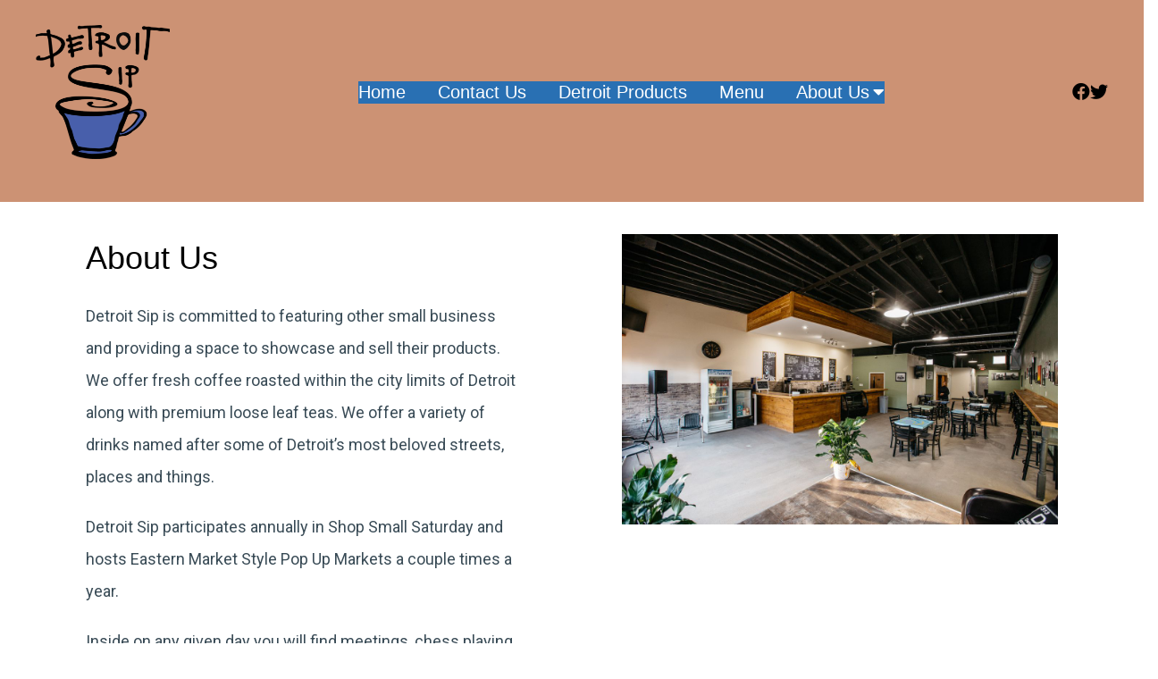

--- FILE ---
content_type: text/html
request_url: https://detroitsip.com/about-us.html
body_size: 9499
content:
<html><head> <meta charset="utf-8"> <title>About Us</title> <meta name="viewport" content="width=device-width, initial-scale=1.0"> <meta property="og:title" content=""> <meta property="og:description" content=""> <meta property="og:image" content=""> <meta name="description" content=""> <meta name="keywords" content=""> <meta name="robots" content=""> <link rel="icon" href="https://assets.grooveapps.com/images/5ea4232a37dd890c84430705/1618769353_detroitsiplogotrans-300x292.png"> <link rel="preconnect" href="https://fonts.gstatic.com"> <link href="https://fonts.googleapis.com/css2?family=ABeeZee&amp;family=Abel&amp;family=Abril+Fatface&amp;family=Acme&amp;family=Alegreya&amp;family=Alegreya+Sans&amp;family=Alfa+Slab+One&amp;family=Almarai:wght@300;400;700;800&amp;family=Amiri+Quran&amp;family=Amatic+SC:wght@400;700&amp;family=Amiri&amp;family=Antic+Slab&amp;family=Anton&amp;family=Architects+Daughter&amp;family=Archivo&amp;family=Archivo+Black&amp;family=Archivo+Narrow&amp;family=Arimo&amp;family=Armata&amp;family=Arvo&amp;family=Asap:wght@400;700&amp;family=Assistant&amp;family=Balsamiq+Sans:wght@400;700&amp;family=Bangers&amp;family=Barlow+Condensed&amp;family=Barlow+Semi+Condensed&amp;family=Barlow:wght@400;700;900&amp;family=Bebas+Neue&amp;family=BenchNine&amp;family=Bitter:wght@400;700;900&amp;family=Bree+Serif&amp;family=Cabin&amp;family=Cabin+Condensed&amp;family=Cabin:wght@400;700&amp;family=Cairo:wght@400;700&amp;family=Cantarell&amp;family=Cardo&amp;family=Catamaran&amp;family=Caveat&amp;family=Chakra+Petch&amp;family=Changa:wght@200..800&amp;family=Chivo&amp;family=Cinzel&amp;family=Comfortaa&amp;family=Concert+One&amp;family=Cookie&amp;family=Cormorant+Garamond:wght@400;700&amp;family=Courgette&amp;family=Crete+Round&amp;family=Crimson+Text:wght@400;700&amp;family=Cuprum&amp;family=DM+Sans&amp;family=DM+Serif+Display&amp;family=Dancing+Script:wght@400;700&amp;family=Didact+Gothic&amp;family=Domine&amp;family=Dosis&amp;family=EB+Garamond&amp;family=Economica&amp;family=Exo&amp;family=Exo+2&amp;family=Fira+Sans+Condensed&amp;family=Fira+Sans:wght@400;700;900&amp;family=Fjalla+One&amp;family=Francois+One&amp;family=Frank+Ruhl+Libre&amp;family=Gloria+Hallelujah&amp;family=Great+Vibes&amp;family=Gudea&amp;family=Hammersmith+One&amp;family=Handlee&amp;family=Heebo&amp;family=Hind&amp;family=Hind+Madurai&amp;family=Hind+Siliguri&amp;family=IBM+Plex+Mono&amp;family=IBM+Plex+Sans&amp;family=IBM+Plex+Serif&amp;family=Inconsolata&amp;family=Indie+Flower&amp;family=Inter&amp;family=Istok+Web&amp;family=Josefin+Sans:wght@400;700&amp;family=Josefin+Slab&amp;family=Jost&amp;family=Kalam&amp;family=Kanit&amp;family=Karla&amp;family=Kaushan+Script&amp;family=Lato:wght@400;700;900&amp;family=Libre+Baskerville:wght@400;700&amp;family=Libre+Franklin:wght@400;700;900&amp;family=Lilita+One&amp;family=Lobster&amp;family=Lobster+Two&amp;family=Lora:wght@400;700&amp;family=Luckiest+Guy&amp;family=M+PLUS+1p&amp;family=M+PLUS+Rounded+1c&amp;family=Manrope&amp;family=Martel:wght@400;700;900&amp;family=Maven+Pro&amp;family=Merriweather+Sans&amp;family=Merriweather:wght@400;700;900&amp;family=Monda&amp;family=Montserrat+Alternates&amp;family=Montserrat:wght@400;700;900&amp;family=Mukta:wght@400;700&amp;family=Mulish&amp;family=Nanum+Gothic&amp;family=Nanum+Myeongjo&amp;family=Neuton&amp;family=News+Cycle&amp;family=Noticia+Text&amp;family=Noto+Color+Emoji&amp;family=Noto+Kufi+Arabic:wght@100..900&amp;family=Noto+Sans+HK&amp;family=Noto+Sans+JP:wght@400;700&amp;family=Noto+Sans+KR:wght@400;700;900&amp;family=Noto+Sans+SC&amp;family=Noto+Sans+TC&amp;family=Noto+Sans:wght@400;700&amp;family=Noto+Serif+JP&amp;family=Noto+Serif:wght@400;700&amp;family=Nunito+Sans:wght@200;300;400;700;900&amp;family=Nunito:wght@300;400;700;900&amp;family=Old+Standard+TT:wght@400;700&amp;family=Open+Sans+Condensed:wght@300;700&amp;family=Open+Sans:wght@300;400;700&amp;family=Orbitron&amp;family=Oswald:wght@400;700&amp;family=Outfit&amp;family=Overpass:wght@400;700;900&amp;family=Oxygen:wght@300;400;700&amp;family=PT+Sans+Caption&amp;family=PT+Sans+Narrow:wght@400;700&amp;family=PT+Sans:wght@400;700&amp;family=PT+Serif:wght@400;700&amp;family=Pacifico&amp;family=Passion+One&amp;family=Pathway+Gothic+One&amp;family=Patrick+Hand&amp;family=Patua+One&amp;family=Paytone+One&amp;family=Permanent+Marker&amp;family=Philosopher&amp;family=Play&amp;family=Playfair+Display+SC&amp;family=Playfair+Display:wght@400;700;900&amp;family=Plus+Jakarta+Sans&amp;family=Poiret+One&amp;family=Pontano+Sans&amp;family=Poppins:ital,wght@0,300;0,400;0,700;0,900;1,300;1,400;1,700;1,900&amp;family=Prata&amp;family=Prompt&amp;family=Public+Sans&amp;family=Quattrocento&amp;family=Quattrocento+Sans&amp;family=Questrial&amp;family=Quicksand&amp;family=Rajdhani&amp;family=Raleway:wght@400;700;900&amp;family=Red+Hat+Display&amp;family=Reem+Kufi:wght@400..700&amp;family=Righteous&amp;family=Roboto+Condensed:wght@400;700&amp;family=Roboto+Mono&amp;family=Roboto+Slab:wght@400;700;900&amp;family=Roboto:ital,wght@0,100;0,300;0,400;0,500;0,700;0,900;1,100;1,300;1,400;1,500;1,700;1,900&amp;family=Rokkitt&amp;family=Ropa+Sans&amp;family=Rubik:ital,wght@0,400;0,700;1,900&amp;family=Russo+One&amp;family=Sacramento&amp;family=Saira+Condensed&amp;family=Sanchez&amp;family=Sarabun&amp;family=Satisfy&amp;family=Secular+One&amp;family=Shadows+Into+Light&amp;family=Signika+Negative&amp;family=Signika:wght@400;700&amp;family=Slabo+27px&amp;family=Source+Code+Pro:wght@400;700;900&amp;family=Source+Sans+3&amp;family=Source+Sans+Pro:wght@400;700;900&amp;family=Source+Serif+Pro:wght@400;700;900&amp;family=Space+Grotesk&amp;family=Special+Elite&amp;family=Tajawal:wght@400;700;900&amp;family=Tangerine&amp;family=Teko&amp;family=Tinos&amp;family=Titillium+Web:wght@400;700;900&amp;family=Ubuntu+Condensed&amp;family=Ubuntu:wght@400;700&amp;family=Varela+Round&amp;family=Volkhov&amp;family=Vollkorn&amp;family=Work+Sans:wght@400;700;900&amp;family=Yanone+Kaffeesatz&amp;family=Yantramanav&amp;family=Yellowtail&amp;family=Zilla+Slab&amp;display=swap" rel="stylesheet"> <link href="https://app.groove.cm/groovepages/css/inpage_published.css" rel="stylesheet"> <link rel="stylesheet" href="https://cdnjs.cloudflare.com/ajax/libs/font-awesome/5.9.0/css/all.min.css" integrity="sha512-q3eWabyZPc1XTCmF+8/LuE1ozpg5xxn7iO89yfSOd5/oKvyqLngoNGsx8jq92Y8eXJ/IRxQbEC+FGSYxtk2oiw==" crossorigin="anonymous" referrerpolicy="no-referrer"> <script type="text/javascript"> window.websiteurl = "https://detroitsip.com/"; var megamenuEvent = new Event('megamenuLoaded'); function setPageUrl(button,page,queryString) { var pageUrl = site.pages[page]?.url; button.setAttribute('href', pageUrl + (queryString || '')); } function urlWithQueryParam(linkHREF) { if( linkHREF.match(/^(http|https)?:\/\//i) ) { var newQuery = window.location.search.substring(1); if (linkHREF.includes(newQuery)) return linkHREF; var baseLink = linkHREF.split('?')[0]; var existingQuery = linkHREF.split('?')[1] || ''; var hash = baseLink.split('#')[1] || existingQuery.split('#')[1] || ''; baseLink = baseLink.split('#')[0]; existingQuery = existingQuery.split('#')[0]; newQuery = newQuery ? '&' + newQuery : ''; var hashStr = hash ? '#' + hash : ''; var queryStr = existingQuery || newQuery ? '?' + existingQuery + newQuery : ''; return baseLink + queryStr + hashStr; } return linkHREF; } function openQuickPopup(id,config,popupFrame) { const popupClosebutton = '<button class="quick-popup-close-'+(config.closeButton || 'small')+'"><svg xmlns="http://www.w3.org/2000/svg" viewBox="0 0 32 32"><title>Close</title><g stroke-linecap="square" stroke-linejoin="miter" stroke-width="1" transform="translate(0.5 0.5)" fill="#dcdcea" stroke="#dcdcea"><line fill="none" stroke="#dcdcea" stroke-miterlimit="10" x1="27" y1="5" x2="5" y2="27"></line> <line fill="none" stroke="#dcdcea" stroke-miterlimit="10" x1="27" y1="27" x2="5" y2="5"></line></g></svg></button>'; if( document.body.classList.contains('gpblsh') ) { if( !document.querySelector('[data-gp-quick-popup-id="'+id+'"]') ) { var quickPopupWrapper = document.createElement('div'); quickPopupWrapper.setAttribute('data-gp-quick-popup-id', id); quickPopupWrapper.classList.add('hidden-popup'); var quickPopupWrapperInner = document.createElement('div'); quickPopupWrapperInner.innerHTML = popupClosebutton; quickPopupWrapperInner.style = "width:"+(config.width || 625)+"px"; popupFrame.classList.add('popupframe'); quickPopupWrapperInner.prepend(popupFrame); quickPopupWrapper.prepend(quickPopupWrapperInner); document.body.prepend(quickPopupWrapper); quickPopupWrapper.classList.remove('hidden-popup'); if (config.appearingAnimation) { quickPopupWrapper.children[0].classList.add(config.appearingAnimation); quickPopupWrapper.children[0].classList.add('animated'); } quickPopupWrapper.addEventListener('click', e => { if(config.leavingAnimation) { quickPopupWrapper.children[0].classList.add(config.leavingAnimation); quickPopupWrapper.children[0].classList.add('animated'); setTimeout(() => { quickPopupWrapper.children[0].classList.remove(config.leavingAnimation); quickPopupWrapper.classList.add('hidden-popup'); },1000); } else { quickPopupWrapper.classList.add('hidden-popup'); } }); } else { document.querySelector('[data-gp-quick-popup-id="'+id+'"]').classList.remove('hidden-popup'); } } } </script> <script>window.site||window.encodeSite||(window.encodeSite=function(e,s){return e.pages=JSON.parse(atob(e.pages)),window.site=function(e){try{const s={...e.pages}||{};return new Proxy({},{})instanceof Object?(delete e.pages,e.isProxy=!0,new Proxy(e,{pages:s,get(e,s){return"pages"===s&&s in this.pages?this.pages[s]:"pages"===s?this.pages:s in e?e[s]:void 0},set:(e,s,t)=>(e[s]=t,!0)})):void 0}catch(e){}const s={...e.pages}||{};if(new Proxy({},{})instanceof Object)return delete e.pages,e.isProxy=!0,new Proxy(e,{pages:s,get(e,s){return"pages"===s&&s in this.pages?this.pages[s]:"pages"===s?this.pages:s in e?e[s]:void 0},set:(e,s,t)=>(e[s]=t,!0)})}(e),window.site});</script>  <script type="text/javascript"> var _paq = window._paq || []; /* tracker methods like "setCustomDimension" should be called before "trackPageView" */ _paq.push(["setDocumentTitle", document.domain + "/" + document.title]); _paq.push(["setCookieDomain", "*.localhost"]); _paq.push(["setDomains", ["*.localhost"]]); _paq.push(['setCustomDimension', 1, "61fbf7dec9e6331d67344ea3"]); _paq.push(['setCustomDimension', 2, "sAihSXa0-"]); _paq.push(['trackPageView']); _paq.push(['enableLinkTracking']); (function() { var u="//matomo.groovetech.io/"; _paq.push(['setTrackerUrl', u+'matomo.php']); _paq.push(['setSiteId', '4']); var d=document, g=d.createElement('script'), s=d.getElementsByTagName('script')[0]; g.type='text/javascript'; g.async=true; g.defer=true; g.src=u+'matomo.js'; s.parentNode.insertBefore(g,s); })(); </script> <noscript><p><img src="//matomo.groovetech.io/matomo.php?idsite=4&amp;rec=1" style="border:0;" alt="" /></p></noscript>  <link data-gp-stylesheet href="/about-us.css?v=1.1740623063" rel="stylesheet" /></head> <body data-gp-site-id="61fbf7dec9e6331d67344ea3" data-gp-style="" class="gpblsh">  <script> if(!window.mergeContentSettings) { function mergeContentSettings(){}}</script>  <div id="IE-warning"> <div class="IE-warning-message"> <p><i class="fas fa-exclamation-triangle" style="color:red;"></i> Oops! Sorry!!</p> <br> <p>This site doesn't support Internet Explorer. Please <a href="https://browser-update.org/update-browser.html?force_outdated=true">use a modern browser</a> like Chrome, Firefox or Edge.</p> </div> </div> <script id="IE-check"> (function() { if (!!window.navigator.userAgent.match(/MSIE|Trident/)) { document.getElementById("IE-warning").style.display = "block"; } else { document.getElementById("IE-warning").remove(); } })(); </script><div id="custom-top"> </div><script> (function() { var populateSiteSettings = async function() { if (window.encodeSite) { const result = await encodeSite({"pages":"[base64]","popups":[],"navigation":[{"url":"index","name":"Home","megamenu":null,"megamenuHideScreens":[],"megamenuAlignment":null,"megamenuMaxWidth":null,"children":[]},{"url":"contact-us","name":"Contact Us","megamenu":null,"megamenuHideScreens":[],"megamenuAlignment":null,"megamenuMaxWidth":null,"children":[]},{"url":"products","name":"Detroit Products","megamenu":null,"megamenuHideScreens":[],"megamenuAlignment":null,"megamenuMaxWidth":null,"children":[]},{"url":"menu","name":"Menu","megamenu":null,"megamenuHideScreens":[],"megamenuAlignment":null,"megamenuMaxWidth":null,"children":[]},{"url":"about-us","name":"About Us","megamenu":null,"megamenuHideScreens":[],"megamenuAlignment":null,"megamenuMaxWidth":null,"children":[{"url":"ourstory","name":"Our Story"},{"url":"testimonials","name":"Testimonials"},{"url":"founder","name":"Book Founder"},{"url":"space","name":"Book Space"}]}],"baseURL":"https://v1.gdapis.com/api"}, "61fbf7dec9e6331d67344ea3"); if(!window.inBuilder && window.websiteurl) { const separator = window.websiteurl.charAt(window.websiteurl.length-1) === '/'?'':'/'; for (const page in window.site.pages) { window.site.pages[page].url = window.websiteurl + separator + window.site.pages[page]?.url; } } if (window.site) window.encodeSite = undefined; site.subscribed = []; site.subscribe = callback => { site.subscribed.push(callback); }; var clearSiteCheck = setInterval(function() { if (window.site.isProxy) { window.dispatchEvent(new Event('settingsLoaded')); clearInterval(clearSiteCheck); } }, 250); } }; document.readyState !== 'loading' ? populateSiteSettings() : document.addEventListener("DOMContentLoaded", populateSiteSettings); })(); </script><div id="page-container" data-gp-page-id="sAihSXa0-"> <div class="blocks-container" id="blocks-container"> <section data-gp-style="" id="ilpmBqKk0K0" class="gp-component-id-ilpmBqKk0K0 gp-component gp-navmenu-block" data-gp-block-id="59871" data-gp-block="true" data-gp-component-id="ilpmBqKk0K0" data-gp-component="null" tabindex="0" data-gp-block-data="{&quot;id&quot;:59871,&quot;type&quot;:&quot;block&quot;,&quot;thumbnail&quot;:&quot;https://assets.grooveapps.com/pages-previews/60999f866ee03.png&quot;,&quot;category&quot;:&quot;My Saved Blocks&quot;,&quot;tag&quot;:&quot;user&quot;,&quot;user_id&quot;:&quot;5ea4232a37dd890c84430705&quot;,&quot;filename&quot;:null}"><a name="ilpmBqKk0K0" data-gp-block-anchor=""></a><div data-gp-container="" tabindex="0" class=""> <form data-gp-dnd="" data-gp-style="" data-gp-mailchimp-form="aUWSJ6HyV" data-gp-component="mailchimp-component" class="gp-component gp-component-id-RopHFyX5H2S" data-gp-component-id="RopHFyX5H2S" novalidate="true" tabindex="0"><div data-gp-container="" tabindex="0" class="gp-component-id-j_b0AoSIbd"> <div data-gp-dnd="" data-gp-style="" class="gp-component gp-component-id-837BzUeJ3iP" data-gp-component="navbar_2" data-gp-component-id="837BzUeJ3iP" tabindex="0"> <div class="gp-component-id-O4CsYcK33" data-gp-container="" tabindex="0"> <button class="gp-component gp-component-id-CEzVTvI5he8" data-menu-toggle="" data-gp-dnd="" data-gp-style="" data-gp-component-id="CEzVTvI5he8" data-gp-component="null"> <span class="fas fa-bars gp-component gp-component-id-ZUjV527GlP3" data-gp-component="fa-icon" data-gp-style="" aria-hidden="true" data-gp-component-id="ZUjV527GlP3"></span></button><div class="gp-component-id-PI8wAuDi9y"></div><img src="https://assets.grooveapps.com/images/5ea4232a37dd890c84430705/1618769353_detroitsiplogotrans-300x292.png" alt="" class="gp-component gp-component-id-mWkQ7LDQPJF" data-gp-style="" data-gp-dnd="" data-gp-component="image" data-gp-component-id="mWkQ7LDQPJF" tabindex="0"> <div class="gp-component gp-component-id-691wUAgUav9" data-gp-dnd="" data-gp-component-id="691wUAgUav9" data-gp-component="null" tabindex="0"> <div class="gp-component gp-component-id-E_kPoogsTwi" data-gp-style="" data-gp-component="navmenu" data-gp-navmenu-id="mXKAW0PKD" data-gp-component-id="E_kPoogsTwi"> <div class="data-gp-navmenu-container gp-component-id-P2g0OGI1VM hidden" data-collapse=""><div class="lg:mr-9 gp-navmenu-link"><a data-gp-component-id="306OqEWr6Y" data-gp-component="" href="index" class="block pl-4 pr-4 pt-4 pb-4 lg:pl-0 lg:pr-0 lg:pt-0 lg:pb-0 gp-component-id-306OqEWr6Y" data-gp-style=""> Home </a></div><div class="lg:mr-9 gp-navmenu-link"><a data-gp-component-id="v68x70QMp2" data-gp-component="" href="contact-us" class="block pl-4 pr-4 pt-4 pb-4 lg:pl-0 lg:pr-0 lg:pt-0 lg:pb-0 gp-component-id-v68x70QMp2" data-gp-style=""> Contact Us </a></div><div class="lg:mr-9 gp-navmenu-link"><a data-gp-component-id="GDfnToRebD" data-gp-component="" href="products" class="block pl-4 pr-4 pt-4 pb-4 lg:pl-0 lg:pr-0 lg:pt-0 lg:pb-0 gp-component-id-GDfnToRebD" data-gp-style=""> Detroit Products </a></div><div class="lg:mr-9 gp-navmenu-link"><a data-gp-component-id="EsWiMOftDj" data-gp-component="" href="menu" class="block pl-4 pr-4 pt-4 pb-4 lg:pl-0 lg:pr-0 lg:pt-0 lg:pb-0 gp-component-id-EsWiMOftDj" data-gp-style=""> Menu </a></div><div class="relative gp-navmenu-dropdown-parent lg:mr-9" tabindex="-1"><div class="gp-navmenu-parentlink flex items-baseline"> <a href="about-us" class="block pl-4 pr-4 pt-4 pb-4 lg:pl-0 lg:pr-0 lg:pt-0 lg:pb-0 gp-component-id-9P8uDXWWKH" data-gp-component="" data-gp-component-id="9P8uDXWWKH" data-gp-style=""> About Us </a> <i class="fas fa-caret-down pt-4 lg:pt-0 ml-1" data-dropdown-caret="" aria-hidden="true"></i> </div> <div style="width:100px;" class="lg:absolute lg:bg-white lg:rounded lg:shadow gp-navmenu-dropdown lg:hidden flex flex-col overflow-hidden pin-l min-w-full"><a href="ourstory" style="background-color:#000000; color:#ffffff;" class="text-sm text-grey-dark px-4 py-4 lg:py-2 break-all hover:bg-grey-lightest">Our Story</a><a href="testimonials" style="background-color:#000000; color:#ffffff;" class="text-sm text-grey-dark px-4 py-4 lg:py-2 break-all hover:bg-grey-lightest">Testimonials</a><a href="founder" style="background-color:#000000; color:#ffffff;" class="text-sm text-grey-dark px-4 py-4 lg:py-2 break-all hover:bg-grey-lightest">Book Founder</a><a href="space" style="background-color:#000000; color:#ffffff;" class="text-sm text-grey-dark px-4 py-4 lg:py-2 break-all hover:bg-grey-lightest">Book Space</a></div></div></div> <script src="https://storage.googleapis.com/assets.grooveapps.com/plugins/navmenu-lib.web.js" id="script-vV8GNix4T" class="gp-component-id-csJK3d3Z0i"></script><script class="gp-navmenu-script gp-component-id-xBt_Iy7Q9x" id="script-0ffWbu1rUC"> (function(){ var checkSetup = setInterval(function () { if (window.setupNavmenu && window.site) { setupNavmenu("mXKAW0PKD"); clearInterval(checkSetup); } }, 250); })();</script> </div> </div> <div class="gp-component gp-component-id-mgGMtu4rcUz" data-gp-dnd="" data-gp-component-id="mgGMtu4rcUz" tabindex="0" data-gp-component="null"> <div class="gp-component gp-component-id-G2kFYyFz8Oy" data-gp-component="social-share" data-gp-component-id="G2kFYyFz8Oy"> <a class="gp-component gp-component-id-J1QqMAbyhW5" href="https://www.facebook.com/detroitsip/" target="_blank" data-gp-button-id="HDmElTY-1" data-gp-style="" data-gp-dnd="" data-gp-component="fa-icon" data-gp-component-id="J1QqMAbyhW5"><span class="fab fa-facebook gp-component-id-GQn8o5eE5T" aria-hidden="true"></span> </a> <a class="gp-component gp-component-id-5KOEPA8kqMr" href="https://twitter.com/detroitsip?lang=en" target="_blank" data-gp-button-id="RZzOtAcrb" data-gp-style="" data-gp-dnd="" data-gp-component="fa-icon" data-gp-component-id="5KOEPA8kqMr"><span class="fab fa-twitter gp-component-id-GnKZzxAweg3" aria-hidden="true"></span> </a> <a class="gp-component gp-component-id-0QFCQAMxbpC" href="https://www.instagram.com/explore/locations/1179380758748413/detroit-sip/" target="_blank" data-gp-button-id="oVRDu8OpW" data-gp-style="" data-gp-dnd="" data-gp-component="fa-icon" data-gp-component-id="0QFCQAMxbpC"><span class="fab fa-instagram-square gp-component-id-A5RQqr0jl9O" aria-hidden="true"></span> </a></div> </div> </div> </div></div><script src="https://storage.googleapis.com/assets.grooveapps.com/plugins/mailchimp-lib.web.js" id="script-XrB1eES-P" class="gp-component-id-hvsKiUpeGSL"></script><script id="script-a38LKezN5Y" class="gp-component-id-AcDR60q0f3T">(function(){ var checkSetup = setInterval(function () { if (window.setupMailchimpForm) { setupMailchimpForm('aUWSJ6HyV', 'undefinedmailchimp/aUWSJ6HyV', 'undefined', '{}'); clearInterval(checkSetup); } }, 250);
})();</script></form></div></section><section class="gp-component-id-j4XaPfa7A gp-component" data-gp-component="block" data-gp-style="" data-gp-block="true" data-gp-component-id="j4XaPfa7A" tabindex="0" id="j4XaPfa7A" style=""><a name="j4XaPfa7A" data-gp-block-anchor=""></a> <div class="" data-section-overlay=""></div> <div class="gp-component-id-2JW_zwUWhx gp-component" data-gp-container="" data-gp-style="" data-gp-component-id="2JW_zwUWhx" data-gp-component="null" tabindex="0"> <div class="gp-component-id-b0RJezoIkA gp-component" data-gp-component="layout-2-2" data-gp-dnd="" data-gp-style="" data-gp-component-id="b0RJezoIkA" tabindex="0" style=""> <div class="gp-component-id-i3joS0_8Na"> <div class="gp-component-id-gqBzQbRtxY" data-gp-grid-col=""> <div class="gp-component-id-OJX0WSMb8H gp-component animated animate__onreveal" data-gp-container="" data-gp-style="" data-gp-component-id="OJX0WSMb8H" data-gp-component="container" tabindex="0"><div class="gp-text-container gp-component gp-component-id-Gm0LqoHa0 animated animate__onreveal" data-gp-style="" data-gp-text="" data-gp-dnd="" data-gp-component-id="Gm0LqoHa0" data-gp-component="null" style="" tabindex="0"><h1 class="gp-component-id-0cbPcw30nJ">About Us</h1></div><div class="gp-text-container gp-component gp-component-id-eH5xCzTma animated animate__onreveal" data-gp-style="" data-gp-text="" data-gp-dnd="" data-gp-component-id="eH5xCzTma" data-gp-component="null" style="" tabindex="0"><p class="gp-component-id-pk424jjrOs">Detroit Sip is committed to featuring other small business and providing a space to showcase and sell their products. We offer fresh coffee roasted within the city limits of Detroit along with premium loose leaf teas. We offer a variety of drinks named after some of Detroit’s most beloved streets, places and things.</p><p class="gp-component-id-o9FmFb00aT">Detroit Sip participates annually in Shop Small Saturday and hosts Eastern Market Style Pop Up Markets a couple times a year.</p><p class="gp-component-id-APh_gdDmfw">Inside on any given day you will find meetings, chess playing, studying and simple conversation</p></div></div> </div> <div class="gp-component-id-1zsZVK66sA" data-gp-grid-col=""> <div class="gp-component-id-d4w821LJm_ gp-component animated animate__onreveal" data-gp-container="" data-gp-style="" data-gp-component-id="d4w821LJm_" data-gp-component="container" tabindex="0"><img src="https://assets.grooveapps.com/images/5ea4232a37dd890c84430705/1616190976_Attachment-1-1.jpeg" alt="" class="gp-component gp-component-id-arEiAqL70" data-gp-style="" data-gp-dnd="" data-gp-component="image" data-gp-component-id="arEiAqL70" tabindex="0"></div> </div> </div> </div> </div> </section> <section class="gp-component animated animate__onreveal gp-component-id-dfUrpZ00C" data-gp-component="block" data-gp-style="" data-gp-block="true" data-gp-component-id="dfUrpZ00C" tabindex="0" data-gp-block-id="12394969" id="dfUrpZ-0C" data-gp-block-data="{&quot;id&quot;:12394969,&quot;type&quot;:&quot;block&quot;,&quot;thumbnail&quot;:&quot;//assets.grooveapps.com/pages-screenshots/6724fc3832233.png&quot;,&quot;category&quot;:&quot;Footer2&quot;,&quot;tag&quot;:&quot;designed&quot;,&quot;user_id&quot;:&quot;5ea4232a37dd890c84430705&quot;,&quot;filename&quot;:null,&quot;height&quot;:384,&quot;global&quot;:0,&quot;tailwind&quot;:0}" style="" data-gp-block-type="block"><a name="dfUrpZ00C" data-gp-block-anchor=""></a> <div class="" data-section-overlay=""></div> <div class="gp-component gp-component-id-WdxsLyOYiy" data-gp-container="" data-gp-style="true" data-gp-component-id="WdxsLyOYiy" data-gp-component="container" tabindex="0"><div class="gp-component gp-component-id-XyfIIq_C0R animated animate__onreveal" data-gp-dnd="" data-gp-style="" data-gp-component="layout-3-3-3" data-gp-component-id="XyfIIq_C0R" tabindex="0" style=""> <div class="gp-component-id-lMuNGRrcD_P"> <div class="gp-component-id-gWtHhc7Zn0J" data-gp-grid-col=""> <div class="gp-component gp-component-id-sJ1_evUgE3 animated animate__onreveal" data-gp-container="" data-gp-style="true" data-gp-component-id="sJ1_evUgE3" data-gp-component="container" tabindex="0"><div class="gp-grid-column gp-grid-element gp-component gp-component-id-RaoqLBf24K" data-gp-container="true" data-gp-style="true" data-gp-component-id="RaoqLBf24K" data-gp-component="null" tabindex="0"><div class="gp-text-container gp-component animated animate__onreveal gp-component-id-mZtfTmvPQ0" data-gp-style="" data-gp-text="" data-gp-component="text_2" data-gp-dnd="" data-gp-component-id="mZtfTmvPQ0" tabindex="0" style=""><h3 class="gp-component-id-zyUnhyeVud">Follow Us On</h3></div><div class="gp-component animated animate__onreveal gp-component-id-0l_TmmJIgw" data-gp-container="" data-gp-style="true" data-gp-dnd="" data-gp-component="container" data-gp-component-id="0l_TmmJIgw" tabindex="0"><a class="gp-component gp-component-id-qAWzAuaSYv" href="https://www.facebook.com/detroitsip/" target="_blank" data-gp-button-id="IIpGjSEvq" data-gp-style="" data-gp-dnd="" data-gp-component="fa-icon" data-gp-component-id="qAWzAuaSYv" style=""><span class="fab fa-facebook gp-component-id-Nd0chrCi0d" aria-hidden="true"></span> </a><a class="gp-component gp-component-id-oMvOyYFx0t" href="https://www.instagram.com/explore/locations/1179380758748413/detroit-sip/" target="_blank" data-gp-button-id="lVPzcF1is" data-gp-style="" data-gp-dnd="" data-gp-component="fa-icon" data-gp-component-id="oMvOyYFx0t" style=""><span class="fab fa-instagram gp-component-id-YMzXNFee_E" aria-hidden="true"></span> </a><a class="gp-component gp-component-id-U3SNRMqJPK animated animate__onreveal" href="https://twitter.com/detroitsip?lang=en" target="_blank" data-gp-button-id="3R01xYvBV" data-gp-style="" data-gp-dnd="" data-gp-component="fa-icon" data-gp-component-id="U3SNRMqJPK" style=""><span class="fab fa-twitter gp-component-id-Byn3i3aROO" aria-hidden="true"></span> </a></div></div><div class="gp-grid-element gp-component-id-VtgB0oNrm0"><div data-gp-container="" data-gp-style="true" class="gp-component gp-component-id-0Eo58VvevS" data-gp-component-id="0Eo58VvevS" data-gp-component="null" tabindex="0"><div class="gp-component gp-component-id-CMQZrXhREa" data-gp-container="" data-gp-dnd="" data-gp-style="true" data-gp-component="card-header" data-gp-component-id="CMQZrXhREa" tabindex="0"><div data-gp-dnd="" data-gp-style="true" data-gp-container="" data-gp-component="text_9" class="gp-component gp-component-id-dLvIrDh12w animated animate__onreveal" data-gp-component-id="dLvIrDh12w" tabindex="0" style=""><div class="gp-component-id-CAdUSP8Ob"> <div class="gp-component-id-hCU01JROer"></div> <div class="gp-component-id-KvJ1yWQD90"><div class="gp-text-container gp-component gp-component-id-debPSb1z1P animated animate__onreveal" data-gp-style="" data-gp-text="" data-gp-component-id="debPSb1z1P" data-gp-component="null"><h2 class="gp-component-id-ObQVPe_uIx">Opening Hours</h2></div></div> </div><div class="gp-text-container gp-component gp-component-id-JdOjyvxDkGG animated animate__onreveal" data-gp-style="" data-gp-text="" data-gp-component-id="JdOjyvxDkGG" data-gp-component="null"><p class="gp-component-id-MMh5xF5FBVw" data-id="quill-node-0">&nbsp;&nbsp;FREE WI-FI</p><p class="gp-component-id-MMh5xF5FBVw" data-id="quill-node-1">Mon - Tues :&nbsp;&nbsp;Closed</p><p class="gp-component-id-MMh5xF5FBVw" data-id="quill-node-2">Wed - Fri:&nbsp;7:00 - 3:00</p><p class="gp-component-id-MMh5xF5FBVw" data-id="quill-node-3">Saturday:&nbsp;8:00 - 3:00</p><p class="gp-component-id-MMh5xF5FBVw" data-id="quill-node-4">Sunday:&nbsp;&nbsp;10:00 - 3:00&nbsp;&nbsp;&nbsp;</p></div></div></div></div></div></div> </div> <div class="gp-component-id-_b4XHxw0tQe" data-gp-grid-col=""> <div class="gp-component gp-component-id-XVUqKUlmfqj animated animate__onreveal" data-gp-container="" data-gp-style="true" data-gp-component-id="XVUqKUlmfqj" data-gp-component="container" tabindex="0"><div class="gp-text-container gp-component gp-component-id-FJntfSzEcBI" data-gp-style="" data-gp-text="" data-gp-component="text_2" data-gp-dnd="" data-gp-component-id="FJntfSzEcBI" tabindex="0"><h3 class="gp-component-id-t4m8xUtSj_j">Important Links</h3></div><a target="_blank" data-gp-button-id="ROgdw897F" class="gp-component gp-component-id-Sji6a5AZZPs" data-gp-style="" data-gp-dnd="" data-gp-component="link" data-gp-component-id="Sji6a5AZZPs" href="about-us"> About Us <script id="script-pgclNSbhDIX" class="gp-component-id-ZbMx9MzOP2"> window.addEventListener('load',function() { var button = document.querySelectorAll('[data-gp-button-id="ROgdw897F"]')[0]; var queryString = window.location.search; var pageUrl = site.pages['sAihSXa0-'].url; button.setAttribute('href', pageUrl + (queryString || '')); }); </script> </a><a target="_blank" data-gp-button-id="5QspFT8Fq" class="gp-component gp-component-id-V_0pJk7kPUR" data-gp-style="" data-gp-dnd="" data-gp-component="link" data-gp-component-id="V_0pJk7kPUR" href="contact-us"> Contact Us <script id="script-zEbR5pYyUaK" class="gp-component-id-OPV3yAcGml"> window.addEventListener('load',function() { var button = document.querySelectorAll('[data-gp-button-id="5QspFT8Fq"]')[0]; var queryString = null; var pageUrl = site.pages['0bjXlvCeq'].url; button.setAttribute('href', pageUrl + (queryString || '')); }); </script> </a><a target="_blank" data-gp-button-id="XhuhE57Gp" class="gp-component gp-component-id-yxbFo8OCnya" data-gp-style="" data-gp-dnd="" data-gp-component="link" data-gp-component-id="yxbFo8OCnya" href="tos"> Terms of Service <script id="script-SfDRyGtJdY" class="gp-component-id-1hF7qoEneH"> window.addEventListener('load',function() { var button = document.querySelectorAll('[data-gp-button-id="XhuhE57Gp"]')[0]; var queryString = null; var pageUrl = site.pages['mEfFgfoJt'].url; button.setAttribute('href', pageUrl + (queryString || '')); }); </script> </a><a target="_blank" data-gp-button-id="NDBceaXfn" class="gp-component gp-component-id-Vv0mRtHCeK_" data-gp-style="" data-gp-dnd="" data-gp-component="link" data-gp-component-id="Vv0mRtHCeK_" href="privacy-policy"> Privacy Policy <script id="script-UkGues1lRc" class="gp-component-id-tDrqu5pu_q"> window.addEventListener('load',function() { var button = document.querySelectorAll('[data-gp-button-id="NDBceaXfn"]')[0]; var queryString = null; var pageUrl = site.pages['rKv8tWJT_'].url; button.setAttribute('href', pageUrl + (queryString || '')); }); </script> </a></div> </div> <div class="gp-component-id-S04FVGDTJa7" data-gp-grid-col=""> <div class="gp-component gp-component-id-AhxsOYgIOKf" data-gp-container="" data-gp-style="true" data-gp-component-id="AhxsOYgIOKf" data-gp-component="container" tabindex="0"><li class="gp-component gp-component-id-v4iCi3GStQD" data-gp-dnd="" data-gp-style="" data-gp-component="list-icon" data-gp-component-id="v4iCi3GStQD" tabindex="0"> <span class="fas fa-envelope gp-component gp-component-id-zmNBBfI0nrE" data-gp-style="" data-gp-dnd="" data-gp-component="fa-icon" data-gp-component-id="zmNBBfI0nrE" tabindex="0" aria-hidden="true"></span> <div class="gp-text-container gp-component gp-component-id-CBZQO7yRWtb" data-gp-style="" data-gp-text="" data-gp-component-id="CBZQO7yRWtb" data-gp-component="null"><p class="gp-component-id-bJa60pjjZ0f"><a href="/cdn-cgi/l/email-protection" class="__cf_email__" data-cfemail="c9a0a7afa6898dacbdbba6a0bdbaa0b9e7aaa6a4">[email&#160;protected]</a></p></div> </li><li class="gp-component gp-component-id-2raanMz1lwX" data-gp-dnd="" data-gp-style="" data-gp-component="list-icon" data-gp-component-id="2raanMz1lwX" tabindex="0"> <span class="fab fa-grav gp-component gp-component-id-IEeyNyO68Yt" data-gp-style="" data-gp-dnd="" data-gp-component="fa-icon" data-gp-component-id="IEeyNyO68Yt" aria-hidden="true" tabindex="0"></span> <div class="gp-text-container gp-component gp-component-id-7x_Ao7989bo" data-gp-style="" data-gp-text="" data-gp-component-id="7x_Ao7989bo" data-gp-component="null"><p class="gp-component-id-Qwqm5Ey0u1Q">www.Detroitsip.com</p></div> </li><li class="gp-component gp-component-id-IpFyJm030oW" data-gp-dnd="" data-gp-style="" data-gp-component="list-icon" data-gp-component-id="IpFyJm030oW" tabindex="0"> <span class="fas fa-phone-alt gp-component gp-component-id-DTgw1IIZSsF" data-gp-style="" data-gp-dnd="" data-gp-component="fa-icon" data-gp-component-id="DTgw1IIZSsF" tabindex="0" aria-hidden="true"></span> <div class="gp-text-container gp-component gp-component-id-WRbOZcgE3av" data-gp-style="" data-gp-text="" data-gp-component-id="WRbOZcgE3av" data-gp-component="null"><p class="gp-component-id-_gTba2KmaYm" data-id="quill-node-0">313-635-5130</p><p class="gp-component-id-_gTba2KmaYm" data-id="quill-node-2">Address: 7420 W. McNichols</p><p class="gp-component-id-_gTba2KmaYm" data-id="quill-node-3">Detroit,MI 48221</p></div> </li></div> </div> </div> </div><div class="gp-component gp-component-id-Vse6x0VGhg2" data-gp-container="" data-gp-style="true" data-gp-dnd="" data-gp-component="container" data-gp-component-id="Vse6x0VGhg2" tabindex="0"><div class="gp-text-container gp-component gp-component-id-k0uEAlwgQZz" data-gp-style="" data-gp-text="" data-gp-component="text_6" data-gp-dnd="" data-gp-component-id="k0uEAlwgQZz" tabindex="0" style=""><p class="gp-component-id-JrcNPsBUSc0" data-id="quill-node-0">© 2024 Detroit Sip. All Rights Reserved.</p></div></div></div> </section> </div> <div id="blocks-staging" style="top: 0px; left: 0; position: absolute;"></div> </div> <div id="custom-bottom"> </div> <script data-cfasync="false" src="/cdn-cgi/scripts/5c5dd728/cloudflare-static/email-decode.min.js"></script><script> (function() { var callSiteCallbacks = function() { if(window.site && window.site.subscribed) { site.subscribed.forEach(callback => { callback(); }); } }; document.readyState !== 'loading' ? callSiteCallbacks() : document.addEventListener("DOMContentLoaded", callSiteCallbacks); })(); </script> <script src="https://app.groove.cm/groovepages/js/inpage_published.js"></script> <script defer src="https://static.cloudflareinsights.com/beacon.min.js/vcd15cbe7772f49c399c6a5babf22c1241717689176015" integrity="sha512-ZpsOmlRQV6y907TI0dKBHq9Md29nnaEIPlkf84rnaERnq6zvWvPUqr2ft8M1aS28oN72PdrCzSjY4U6VaAw1EQ==" data-cf-beacon='{"version":"2024.11.0","token":"a82e6fd761e24eef976741e83709eab7","r":1,"server_timing":{"name":{"cfCacheStatus":true,"cfEdge":true,"cfExtPri":true,"cfL4":true,"cfOrigin":true,"cfSpeedBrain":true},"location_startswith":null}}' crossorigin="anonymous"></script>
</body></html>

--- FILE ---
content_type: text/css
request_url: https://detroitsip.com/about-us.css?v=1.1740623063
body_size: 6412
content:
 {} *{} #IE-warning { display: none; position: fixed; width: 100%; height: 100%; z-index: 9999; background: white; } .IE-warning-message { position: absolute; left: 50%; top: 50%; transform: translate(-50%, -50%); text-align: center; } .gp-component-id-ilpmBqKk0K0 { animation-fill-mode: both; animation-duration: 1s; } @media (max-width: 639px) { .gp-component-id-ilpmBqKk0K0 { animation-fill-mode: both; animation-duration: 1s; z-index: auto !important; position: relative; padding-top: 1.25rem; background-color: rgb(204, 146, 116); } } @media (max-width: 767px) and (min-width: 640px) { .gp-component-id-ilpmBqKk0K0 { animation-fill-mode: both; animation-duration: 1s; z-index: auto !important; position: relative; padding-top: 1.25rem; background-color: rgb(204, 146, 116); } } @media (max-width: 991px) and (min-width: 768px) { .gp-component-id-ilpmBqKk0K0 { animation-fill-mode: both; animation-duration: 1s; z-index: auto !important; position: relative; padding-top: 1.75rem; background-color: rgb(204, 146, 116); padding-bottom: 1.75rem; } } @media (max-width: 1199px) and (min-width: 992px) { .gp-component-id-ilpmBqKk0K0 { animation-fill-mode: both; animation-duration: 1s; z-index: auto !important; position: relative; padding-bottom: 1.75rem; padding-top: 1.75rem; background-color: rgb(204, 146, 116); } } @media (min-width: 1200px) { .gp-component-id-ilpmBqKk0K0 { animation-fill-mode: both; animation-duration: 1s; z-index: auto !important; position: relative; padding-bottom: 0.25rem; margin-bottom: -2.25rem; background-color: rgb(204, 146, 116); } } .gp-component-id-RopHFyX5H2S { max-width: calc(100% + 1rem); } @media (max-width: 639px) { .gp-component-id-RopHFyX5H2S { max-width: calc(100% + 1rem); } } @media (max-width: 767px) and (min-width: 640px) { .gp-component-id-RopHFyX5H2S { max-width: calc(100% + 1rem); } } @media (max-width: 991px) and (min-width: 768px) { .gp-component-id-RopHFyX5H2S { max-width: calc(100% + 1rem); } } @media (max-width: 1199px) and (min-width: 992px) { .gp-component-id-RopHFyX5H2S { max-width: calc(100% + 1rem); } } @media (min-width: 1200px) { .gp-component-id-RopHFyX5H2S { max-width: calc(100% + 1rem); } } .gp-component-id-j_b0AoSIbd { max-width: calc(100% + 1rem); } @media (max-width: 639px) { .gp-component-id-j_b0AoSIbd { max-width: calc(100% + 1rem); } } @media (max-width: 767px) and (min-width: 640px) { .gp-component-id-j_b0AoSIbd { max-width: calc(100% + 1rem); } } @media (max-width: 991px) and (min-width: 768px) { .gp-component-id-j_b0AoSIbd { max-width: calc(100% + 1rem); } } @media (max-width: 1199px) and (min-width: 992px) { .gp-component-id-j_b0AoSIbd { max-width: calc(100% + 1rem); } } @media (min-width: 1200px) { .gp-component-id-j_b0AoSIbd { max-width: calc(100% + 1rem); } } .gp-component-id-837BzUeJ3iP { max-width: calc(100% + 1rem); animation-fill-mode: both; animation-duration: 1s; } @media (max-width: 639px) { .gp-component-id-837BzUeJ3iP { max-width: calc(100% + 1rem); animation-fill-mode: both; animation-duration: 1s; position: relative; padding-bottom: 1.25rem; padding-top: 1.25rem; padding-right: 1rem; padding-left: 1rem; background-color: rgb(204, 146, 116); font-size: 1.25rem; } } @media (max-width: 767px) and (min-width: 640px) { .gp-component-id-837BzUeJ3iP { max-width: calc(100% + 1rem); animation-fill-mode: both; animation-duration: 1s; position: relative; padding-bottom: 1.25rem; padding-top: 1.25rem; padding-right: 1rem; padding-left: 1rem; background-color: rgb(204, 146, 116); font-size: 1.25rem; } } @media (max-width: 991px) and (min-width: 768px) { .gp-component-id-837BzUeJ3iP { max-width: calc(100% + 1rem); animation-fill-mode: both; animation-duration: 1s; position: relative; padding-bottom: 1.75rem; padding-top: 1.75rem; padding-right: 1rem; padding-left: 1rem; background-color: rgb(204, 146, 116); font-size: 1.25rem; } } @media (max-width: 1199px) and (min-width: 992px) { .gp-component-id-837BzUeJ3iP { max-width: calc(100% + 1rem); animation-fill-mode: both; animation-duration: 1s; position: relative; padding-bottom: 1.75rem; padding-top: 1.75rem; padding-right: 1rem; padding-left: 1rem; background-color: rgb(204, 146, 116); font-size: 1.25rem; } } @media (min-width: 1200px) { .gp-component-id-837BzUeJ3iP { max-width: calc(100% + 1rem); animation-fill-mode: both; animation-duration: 1s; position: relative; padding-bottom: 1.75rem; padding-top: 1.75rem; padding-right: 1rem; padding-left: 1rem; background-color: rgb(204, 146, 116); font-size: 1.25rem; } } .gp-component-id-O4CsYcK33 { max-width: calc(100% + 1rem); display: flex; margin-left: auto; margin-right: auto; justify-content: space-between; align-items: center; width: 100%; } @media (max-width: 639px) { .gp-component-id-O4CsYcK33 { max-width: calc(100% + 1rem); display: flex; margin-left: auto; margin-right: auto; justify-content: space-between; align-items: center; width: 100%; } } @media (max-width: 767px) and (min-width: 640px) { .gp-component-id-O4CsYcK33 { max-width: 640px; display: flex; margin-left: auto; margin-right: auto; justify-content: space-between; align-items: center; width: 100%; } } @media (max-width: 991px) and (min-width: 768px) { .gp-component-id-O4CsYcK33 { max-width: 768px; display: flex; margin-left: auto; margin-right: auto; justify-content: space-between; align-items: center; width: 100%; } } @media (max-width: 1199px) and (min-width: 992px) { .gp-component-id-O4CsYcK33 { max-width: 768px; display: flex; margin-left: auto; margin-right: auto; justify-content: space-between; align-items: center; width: 100%; } } @media (min-width: 1200px) { .gp-component-id-O4CsYcK33 { max-width: 1200px; display: flex; margin-left: auto; margin-right: auto; justify-content: space-between; align-items: center; width: 100%; } } .gp-component-id-CEzVTvI5he8 { margin-left: 0px; margin-bottom: 0px; margin-right: 0px; margin-top: 0px; line-height: 1.15; font-size: 1.5rem; font-family: inherit; overflow-y: visible; overflow-x: visible; text-transform: none; appearance: button; padding-left: 0px; padding-bottom: 0px; padding-right: 0px; padding-top: 0px; background-color: transparent; background-clip: initial; background-origin: initial; background-attachment: initial; background-repeat-y: initial; background-repeat-x: initial; background-size: initial; background-position-y: initial; background-position-x: initial; background-image: initial; cursor: pointer; max-width: calc(100% + 1rem); align-items: center; display: inline-flex; } @media (max-width: 639px) { .gp-component-id-CEzVTvI5he8 { margin-left: 0px; margin-bottom: 0px; margin-right: 0px; margin-top: 0px; line-height: 1.15; font-size: 1.5rem; font-family: inherit; overflow-y: visible; overflow-x: visible; text-transform: none; appearance: button; padding-left: 0px; padding-bottom: 0px; padding-right: 0px; padding-top: 0px; background-color: transparent; background-clip: initial; background-origin: initial; background-attachment: initial; background-repeat-y: initial; background-repeat-x: initial; background-size: initial; background-position-y: initial; background-position-x: initial; background-image: initial; cursor: pointer; max-width: calc(100% + 1rem); align-items: center; display: inline-flex; } } @media (max-width: 767px) and (min-width: 640px) { .gp-component-id-CEzVTvI5he8 { margin-left: 0px; margin-bottom: 0px; margin-right: 0px; margin-top: 0px; line-height: 1.15; font-size: 1.5rem; font-family: inherit; overflow-y: visible; overflow-x: visible; text-transform: none; appearance: button; padding-left: 0px; padding-bottom: 0px; padding-right: 0px; padding-top: 0px; background-color: transparent; background-clip: initial; background-origin: initial; background-attachment: initial; background-repeat-y: initial; background-repeat-x: initial; background-size: initial; background-position-y: initial; background-position-x: initial; background-image: initial; cursor: pointer; max-width: calc(100% + 1rem); align-items: center; display: inline-flex; } } @media (max-width: 991px) and (min-width: 768px) { .gp-component-id-CEzVTvI5he8 { margin-left: 0px; margin-bottom: 0px; margin-right: 0px; margin-top: 0px; line-height: 1.15; font-size: 1.5rem; font-family: inherit; overflow-y: visible; overflow-x: visible; text-transform: none; appearance: button; padding-left: 0px; padding-bottom: 0px; padding-right: 0px; padding-top: 0px; background-color: transparent; background-clip: initial; background-origin: initial; background-attachment: initial; background-repeat-y: initial; background-repeat-x: initial; background-size: initial; background-position-y: initial; background-position-x: initial; background-image: initial; cursor: pointer; max-width: calc(100% + 1rem); align-items: center; display: none; } } @media (max-width: 1199px) and (min-width: 992px) { .gp-component-id-CEzVTvI5he8 { margin-left: 0px; margin-bottom: 0px; margin-right: 0px; margin-top: 0px; line-height: 1.15; font-size: 1.5rem; font-family: inherit; overflow-y: visible; overflow-x: visible; text-transform: none; appearance: button; padding-left: 0px; padding-bottom: 0px; padding-right: 0px; padding-top: 0px; background-color: transparent; background-clip: initial; background-origin: initial; background-attachment: initial; background-repeat-y: initial; background-repeat-x: initial; background-size: initial; background-position-y: initial; background-position-x: initial; background-image: initial; cursor: pointer; max-width: calc(100% + 1rem); align-items: center; display: none; } } @media (min-width: 1200px) { .gp-component-id-CEzVTvI5he8 { margin-left: 0px; margin-bottom: 0px; margin-right: 0px; margin-top: 0px; line-height: 1.15; font-size: 1.5rem; font-family: inherit; overflow-y: visible; overflow-x: visible; text-transform: none; appearance: button; padding-left: 0px; padding-bottom: 0px; padding-right: 0px; padding-top: 0px; background-color: transparent; background-clip: initial; background-origin: initial; background-attachment: initial; background-repeat-y: initial; background-repeat-x: initial; background-size: initial; background-position-y: initial; background-position-x: initial; background-image: initial; cursor: pointer; max-width: calc(100% + 1rem); align-items: center; display: none; } } .gp-component-id-ZUjV527GlP3 { line-height: 1; max-width: calc(100% + 1rem); } @media (max-width: 639px) { .gp-component-id-ZUjV527GlP3 { line-height: 1; max-width: calc(100% + 1rem); } } @media (max-width: 767px) and (min-width: 640px) { .gp-component-id-ZUjV527GlP3 { line-height: 1; max-width: calc(100% + 1rem); } } @media (max-width: 991px) and (min-width: 768px) { .gp-component-id-ZUjV527GlP3 { line-height: 1; max-width: calc(100% + 1rem); } } @media (max-width: 1199px) and (min-width: 992px) { .gp-component-id-ZUjV527GlP3 { line-height: 1; max-width: calc(100% + 1rem); } } @media (min-width: 1200px) { .gp-component-id-ZUjV527GlP3 { line-height: 1; max-width: calc(100% + 1rem); } } .gp-component-id-PI8wAuDi9y { max-width: calc(100% + 1rem); margin-right: 1rem; display: inline-flex; } @media (max-width: 639px) { .gp-component-id-PI8wAuDi9y { max-width: calc(100% + 1rem); margin-right: 1rem; display: inline-flex; } } @media (max-width: 767px) and (min-width: 640px) { .gp-component-id-PI8wAuDi9y { max-width: calc(100% + 1rem); margin-right: 1rem; display: inline-flex; } } @media (max-width: 991px) and (min-width: 768px) { .gp-component-id-PI8wAuDi9y { max-width: calc(100% + 1rem); margin-right: 1rem; display: none; } } @media (max-width: 1199px) and (min-width: 992px) { .gp-component-id-PI8wAuDi9y { max-width: calc(100% + 1rem); margin-right: 1rem; display: none; } } @media (min-width: 1200px) { .gp-component-id-PI8wAuDi9y { max-width: calc(100% + 1rem); margin-right: 1rem; display: none; } } .gp-component-id-mWkQ7LDQPJF { border-left-style: solid; border-bottom-style: solid; border-right-style: solid; border-top-style: solid; height: auto; max-width: 100%; object-position: center center; object-fit: cover; justify-content: flex-start; align-items: flex-start; display: inline-flex; } @media (max-width: 639px) { .gp-component-id-mWkQ7LDQPJF { border-left-style: solid; border-bottom-style: solid; border-right-style: solid; border-top-style: solid; height: auto; max-width: 100%; object-position: center center; object-fit: cover; justify-content: flex-start; align-items: flex-start; display: inline-flex; } } @media (max-width: 767px) and (min-width: 640px) { .gp-component-id-mWkQ7LDQPJF { border-left-style: solid; border-bottom-style: solid; border-right-style: solid; border-top-style: solid; height: auto; max-width: 100%; object-position: center center; object-fit: cover; justify-content: flex-start; align-items: flex-start; display: inline-flex; } } @media (max-width: 991px) and (min-width: 768px) { .gp-component-id-mWkQ7LDQPJF { border-left-style: solid; border-bottom-style: solid; border-right-style: solid; border-top-style: solid; height: auto; max-width: 100%; object-position: center center; object-fit: cover; justify-content: flex-start; align-items: flex-start; display: inline-flex; } } @media (max-width: 1199px) and (min-width: 992px) { .gp-component-id-mWkQ7LDQPJF { border-left-style: solid; border-bottom-style: solid; border-right-style: solid; border-top-style: solid; height: auto; max-width: 100%; object-position: center center; object-fit: cover; justify-content: flex-start; align-items: flex-start; display: inline-flex; } } @media (min-width: 1200px) { .gp-component-id-mWkQ7LDQPJF { border-left-style: solid; border-bottom-style: solid; border-right-style: solid; border-top-style: solid; height: auto; max-width: 100%; object-position: center center; object-fit: cover; justify-content: flex-start; align-items: flex-start; display: inline-flex; } } .gp-component-id-691wUAgUav9 { max-width: calc(100% + 1rem); animation-fill-mode: both; animation-duration: 1s; } @media (max-width: 639px) { .gp-component-id-691wUAgUav9 { max-width: calc(100% + 1rem); animation-fill-mode: both; animation-duration: 1s; flex-basis: 0%; flex-shrink: 1; flex-grow: 1; position: absolute; left: 0px; right: 0px; z-index: 20; top: 100%; color: rgb(255, 255, 255); } } @media (max-width: 767px) and (min-width: 640px) { .gp-component-id-691wUAgUav9 { max-width: calc(100% + 1rem); animation-fill-mode: both; animation-duration: 1s; flex-basis: 0%; flex-shrink: 1; flex-grow: 1; position: absolute; left: 0px; right: 0px; z-index: 20; top: 100%; color: rgb(255, 255, 255); } } @media (max-width: 991px) and (min-width: 768px) { .gp-component-id-691wUAgUav9 { max-width: calc(100% + 1rem); animation-fill-mode: both; animation-duration: 1s; flex-basis: 0%; flex-shrink: 1; flex-grow: 1; position: relative; left: 0px; right: 0px; z-index: 20; top: 100%; color: rgb(255, 255, 255); display: flex; justify-content: center; } } @media (max-width: 1199px) and (min-width: 992px) { .gp-component-id-691wUAgUav9 { max-width: calc(100% + 1rem); animation-fill-mode: both; animation-duration: 1s; flex-basis: 0%; flex-shrink: 1; flex-grow: 1; position: relative; left: 0px; right: 0px; z-index: 20; top: 100%; display: flex; justify-content: center; color: rgb(255, 255, 255); } } @media (min-width: 1200px) { .gp-component-id-691wUAgUav9 { max-width: calc(100% + 1rem); animation-fill-mode: both; animation-duration: 1s; flex-basis: 0%; flex-shrink: 1; flex-grow: 1; position: relative; left: 0px; right: 0px; z-index: 20; top: 100%; display: flex; justify-content: center; color: rgb(255, 255, 255); } } .gp-component-id-E_kPoogsTwi { max-width: calc(100% + 1rem); animation-fill-mode: both; animation-duration: 1s; } @media (max-width: 639px) { .gp-component-id-E_kPoogsTwi { max-width: calc(100% + 1rem); animation-fill-mode: both; animation-duration: 1s; background-color: rgb(41, 112, 179); } } @media (max-width: 767px) and (min-width: 640px) { .gp-component-id-E_kPoogsTwi { max-width: calc(100% + 1rem); animation-fill-mode: both; animation-duration: 1s; background-color: rgb(41, 112, 179); } } @media (max-width: 991px) and (min-width: 768px) { .gp-component-id-E_kPoogsTwi { max-width: calc(100% + 1rem); animation-fill-mode: both; animation-duration: 1s; background-color: rgb(41, 112, 179); } } @media (max-width: 1199px) and (min-width: 992px) { .gp-component-id-E_kPoogsTwi { max-width: calc(100% + 1rem); animation-fill-mode: both; animation-duration: 1s; background-color: rgb(41, 112, 179); } } @media (min-width: 1200px) { .gp-component-id-E_kPoogsTwi { max-width: calc(100% + 1rem); animation-fill-mode: both; animation-duration: 1s; background-color: rgb(41, 112, 179); } } .gp-component-id-P2g0OGI1VM { max-width: calc(100% + 1rem); display: none; align-items: center; } @media (max-width: 639px) { .gp-component-id-P2g0OGI1VM { max-width: calc(100% + 1rem); display: none !important; align-items: center; } } @media (max-width: 767px) and (min-width: 640px) { .gp-component-id-P2g0OGI1VM { max-width: calc(100% + 1rem); display: flex !important; align-items: center; } } @media (max-width: 991px) and (min-width: 768px) { .gp-component-id-P2g0OGI1VM { max-width: calc(100% + 1rem); display: flex !important; align-items: center; } } @media (max-width: 1199px) and (min-width: 992px) { .gp-component-id-P2g0OGI1VM { max-width: calc(100% + 1rem); display: flex !important; align-items: center; } } @media (min-width: 1200px) { .gp-component-id-P2g0OGI1VM { max-width: calc(100% + 1rem); display: flex !important; align-items: center; } } .gp-component-id-csJK3d3Z0i { max-width: calc(100% + 1rem); } @media (max-width: 639px) { .gp-component-id-csJK3d3Z0i { max-width: calc(100% + 1rem); } } @media (max-width: 767px) and (min-width: 640px) { .gp-component-id-csJK3d3Z0i { max-width: calc(100% + 1rem); } } @media (max-width: 991px) and (min-width: 768px) { .gp-component-id-csJK3d3Z0i { max-width: calc(100% + 1rem); } } @media (max-width: 1199px) and (min-width: 992px) { .gp-component-id-csJK3d3Z0i { max-width: calc(100% + 1rem); } } @media (min-width: 1200px) { .gp-component-id-csJK3d3Z0i { max-width: calc(100% + 1rem); } } .gp-component-id-xBt_Iy7Q9x { max-width: calc(100% + 1rem); } @media (max-width: 639px) { .gp-component-id-xBt_Iy7Q9x { max-width: calc(100% + 1rem); } } @media (max-width: 767px) and (min-width: 640px) { .gp-component-id-xBt_Iy7Q9x { max-width: calc(100% + 1rem); } } @media (max-width: 991px) and (min-width: 768px) { .gp-component-id-xBt_Iy7Q9x { max-width: calc(100% + 1rem); } } @media (max-width: 1199px) and (min-width: 992px) { .gp-component-id-xBt_Iy7Q9x { max-width: calc(100% + 1rem); } } @media (min-width: 1200px) { .gp-component-id-xBt_Iy7Q9x { max-width: calc(100% + 1rem); } } .gp-component-id-mgGMtu4rcUz { max-width: calc(100% + 1rem); display: flex; flex-grow: 1; flex-shrink: 1; flex-basis: 0%; justify-content: flex-end; } @media (max-width: 639px) { .gp-component-id-mgGMtu4rcUz { max-width: calc(100% + 1rem); display: flex; flex-grow: 1; flex-shrink: 1; flex-basis: 0%; justify-content: flex-end; } } @media (max-width: 767px) and (min-width: 640px) { .gp-component-id-mgGMtu4rcUz { max-width: calc(100% + 1rem); display: flex; flex-grow: 1; flex-shrink: 1; flex-basis: 0%; justify-content: flex-end; } } @media (max-width: 991px) and (min-width: 768px) { .gp-component-id-mgGMtu4rcUz { max-width: calc(100% + 1rem); display: flex; flex-grow: 0; flex-shrink: 0; flex-basis: auto; justify-content: flex-end; } } @media (max-width: 1199px) and (min-width: 992px) { .gp-component-id-mgGMtu4rcUz { max-width: calc(100% + 1rem); display: flex; flex-grow: 0; flex-shrink: 0; flex-basis: auto; justify-content: flex-end; } } @media (min-width: 1200px) { .gp-component-id-mgGMtu4rcUz { max-width: calc(100% + 1rem); display: flex; flex-grow: 0; flex-shrink: 0; flex-basis: auto; justify-content: flex-end; } } .gp-component-id-G2kFYyFz8Oy { max-width: calc(100% + 1rem); display: flex; align-items: center; flex-wrap: wrap; } @media (max-width: 639px) { .gp-component-id-G2kFYyFz8Oy { max-width: calc(100% + 1rem); display: flex; align-items: center; flex-wrap: wrap; } } @media (max-width: 767px) and (min-width: 640px) { .gp-component-id-G2kFYyFz8Oy { max-width: calc(100% + 1rem); display: flex; align-items: center; flex-wrap: wrap; } } @media (max-width: 991px) and (min-width: 768px) { .gp-component-id-G2kFYyFz8Oy { max-width: calc(100% + 1rem); display: flex; align-items: center; flex-wrap: wrap; } } @media (max-width: 1199px) and (min-width: 992px) { .gp-component-id-G2kFYyFz8Oy { max-width: calc(100% + 1rem); display: flex; align-items: center; flex-wrap: wrap; } } @media (min-width: 1200px) { .gp-component-id-G2kFYyFz8Oy { max-width: calc(100% + 1rem); display: flex; align-items: center; flex-wrap: wrap; } } .gp-component-id-J1QqMAbyhW5 { text-decoration-color: initial; text-decoration-style: solid; text-decoration-thickness: initial; text-decoration-line: none; line-height: 1; max-width: calc(100% + 1rem); cursor: pointer; background-color: transparent; animation-duration: 1s; animation-fill-mode: both; } @media (max-width: 639px) { .gp-component-id-J1QqMAbyhW5 { text-decoration-color: initial; text-decoration-style: solid; text-decoration-thickness: initial; text-decoration-line: none; line-height: 1; max-width: calc(100% + 1rem); cursor: pointer; background-color: transparent; animation-duration: 1s; animation-fill-mode: both; } } @media (max-width: 767px) and (min-width: 640px) { .gp-component-id-J1QqMAbyhW5 { text-decoration-color: initial; text-decoration-style: solid; text-decoration-thickness: initial; text-decoration-line: none; line-height: 1; max-width: calc(100% + 1rem); cursor: pointer; background-color: transparent; animation-duration: 1s; animation-fill-mode: both; } } @media (max-width: 991px) and (min-width: 768px) { .gp-component-id-J1QqMAbyhW5 { text-decoration-color: initial; text-decoration-style: solid; text-decoration-thickness: initial; text-decoration-line: none; line-height: 1; max-width: calc(100% + 1rem); cursor: pointer; background-color: transparent; animation-duration: 1s; animation-fill-mode: both; } } @media (max-width: 1199px) and (min-width: 992px) { .gp-component-id-J1QqMAbyhW5 { text-decoration-color: initial; text-decoration-style: solid; text-decoration-thickness: initial; text-decoration-line: none; line-height: 1; max-width: calc(100% + 1rem); cursor: pointer; background-color: transparent; animation-duration: 1s; animation-fill-mode: both; } } @media (min-width: 1200px) { .gp-component-id-J1QqMAbyhW5 { text-decoration-color: initial; text-decoration-style: solid; text-decoration-thickness: initial; text-decoration-line: none; line-height: 1; max-width: calc(100% + 1rem); cursor: pointer; background-color: transparent; animation-duration: 1s; animation-fill-mode: both; width: auto; } } .gp-component-id-GQn8o5eE5T { max-width: calc(100% + 1rem); } @media (max-width: 639px) { .gp-component-id-GQn8o5eE5T { max-width: calc(100% + 1rem); } } @media (max-width: 767px) and (min-width: 640px) { .gp-component-id-GQn8o5eE5T { max-width: calc(100% + 1rem); } } @media (max-width: 991px) and (min-width: 768px) { .gp-component-id-GQn8o5eE5T { max-width: calc(100% + 1rem); } } @media (max-width: 1199px) and (min-width: 992px) { .gp-component-id-GQn8o5eE5T { max-width: calc(100% + 1rem); } } @media (min-width: 1200px) { .gp-component-id-GQn8o5eE5T { max-width: calc(100% + 1rem); } } .gp-component-id-5KOEPA8kqMr { text-decoration-color: initial; text-decoration-style: solid; text-decoration-thickness: initial; text-decoration-line: none; line-height: 1; max-width: calc(100% + 1rem); cursor: pointer; background-color: transparent; animation-duration: 1s; animation-fill-mode: both; } @media (max-width: 639px) { .gp-component-id-5KOEPA8kqMr { text-decoration-color: initial; text-decoration-style: solid; text-decoration-thickness: initial; text-decoration-line: none; line-height: 1; max-width: calc(100% + 1rem); cursor: pointer; background-color: transparent; animation-duration: 1s; animation-fill-mode: both; } } @media (max-width: 767px) and (min-width: 640px) { .gp-component-id-5KOEPA8kqMr { text-decoration-color: initial; text-decoration-style: solid; text-decoration-thickness: initial; text-decoration-line: none; line-height: 1; max-width: calc(100% + 1rem); cursor: pointer; background-color: transparent; animation-duration: 1s; animation-fill-mode: both; } } @media (max-width: 991px) and (min-width: 768px) { .gp-component-id-5KOEPA8kqMr { text-decoration-color: initial; text-decoration-style: solid; text-decoration-thickness: initial; text-decoration-line: none; line-height: 1; max-width: calc(100% + 1rem); cursor: pointer; background-color: transparent; animation-duration: 1s; animation-fill-mode: both; } } @media (max-width: 1199px) and (min-width: 992px) { .gp-component-id-5KOEPA8kqMr { text-decoration-color: initial; text-decoration-style: solid; text-decoration-thickness: initial; text-decoration-line: none; line-height: 1; max-width: calc(100% + 1rem); cursor: pointer; background-color: transparent; animation-duration: 1s; animation-fill-mode: both; } } @media (min-width: 1200px) { .gp-component-id-5KOEPA8kqMr { text-decoration-color: initial; text-decoration-style: solid; text-decoration-thickness: initial; text-decoration-line: none; line-height: 1; max-width: calc(100% + 1rem); cursor: pointer; background-color: transparent; animation-duration: 1s; animation-fill-mode: both; } } .gp-component-id-GnKZzxAweg3 { max-width: calc(100% + 1rem); } @media (max-width: 639px) { .gp-component-id-GnKZzxAweg3 { max-width: calc(100% + 1rem); } } @media (max-width: 767px) and (min-width: 640px) { .gp-component-id-GnKZzxAweg3 { max-width: calc(100% + 1rem); } } @media (max-width: 991px) and (min-width: 768px) { .gp-component-id-GnKZzxAweg3 { max-width: calc(100% + 1rem); } } @media (max-width: 1199px) and (min-width: 992px) { .gp-component-id-GnKZzxAweg3 { max-width: calc(100% + 1rem); } } @media (min-width: 1200px) { .gp-component-id-GnKZzxAweg3 { max-width: calc(100% + 1rem); } } .gp-component-id-0QFCQAMxbpC { text-decoration-color: initial; text-decoration-style: solid; text-decoration-thickness: initial; text-decoration-line: none; line-height: 1; max-width: calc(100% + 1rem); cursor: pointer; background-color: transparent; animation-duration: 1s; animation-fill-mode: both; } @media (max-width: 639px) { .gp-component-id-0QFCQAMxbpC { text-decoration-color: initial; text-decoration-style: solid; text-decoration-thickness: initial; text-decoration-line: none; line-height: 1; max-width: calc(100% + 1rem); cursor: pointer; background-color: transparent; animation-duration: 1s; animation-fill-mode: both; } } @media (max-width: 767px) and (min-width: 640px) { .gp-component-id-0QFCQAMxbpC { text-decoration-color: initial; text-decoration-style: solid; text-decoration-thickness: initial; text-decoration-line: none; line-height: 1; max-width: calc(100% + 1rem); cursor: pointer; background-color: transparent; animation-duration: 1s; animation-fill-mode: both; } } @media (max-width: 991px) and (min-width: 768px) { .gp-component-id-0QFCQAMxbpC { text-decoration-color: initial; text-decoration-style: solid; text-decoration-thickness: initial; text-decoration-line: none; line-height: 1; max-width: calc(100% + 1rem); cursor: pointer; background-color: transparent; animation-duration: 1s; animation-fill-mode: both; } } @media (max-width: 1199px) and (min-width: 992px) { .gp-component-id-0QFCQAMxbpC { text-decoration-color: initial; text-decoration-style: solid; text-decoration-thickness: initial; text-decoration-line: none; line-height: 1; max-width: calc(100% + 1rem); cursor: pointer; background-color: transparent; animation-duration: 1s; animation-fill-mode: both; } } @media (min-width: 1200px) { .gp-component-id-0QFCQAMxbpC { text-decoration-color: initial; text-decoration-style: solid; text-decoration-thickness: initial; text-decoration-line: none; line-height: 1; max-width: calc(100% + 1rem); cursor: pointer; background-color: transparent; animation-duration: 1s; animation-fill-mode: both; } } .gp-component-id-A5RQqr0jl9O { max-width: calc(100% + 1rem); } @media (max-width: 639px) { .gp-component-id-A5RQqr0jl9O { max-width: calc(100% + 1rem); } } @media (max-width: 767px) and (min-width: 640px) { .gp-component-id-A5RQqr0jl9O { max-width: calc(100% + 1rem); } } @media (max-width: 991px) and (min-width: 768px) { .gp-component-id-A5RQqr0jl9O { max-width: calc(100% + 1rem); } } @media (max-width: 1199px) and (min-width: 992px) { .gp-component-id-A5RQqr0jl9O { max-width: calc(100% + 1rem); } } @media (min-width: 1200px) { .gp-component-id-A5RQqr0jl9O { max-width: calc(100% + 1rem); } } .gp-component-id-hvsKiUpeGSL { max-width: calc(100% + 1rem); } @media (max-width: 639px) { .gp-component-id-hvsKiUpeGSL { max-width: calc(100% + 1rem); } } @media (max-width: 767px) and (min-width: 640px) { .gp-component-id-hvsKiUpeGSL { max-width: calc(100% + 1rem); } } @media (max-width: 991px) and (min-width: 768px) { .gp-component-id-hvsKiUpeGSL { max-width: calc(100% + 1rem); } } @media (max-width: 1199px) and (min-width: 992px) { .gp-component-id-hvsKiUpeGSL { max-width: calc(100% + 1rem); } } @media (min-width: 1200px) { .gp-component-id-hvsKiUpeGSL { max-width: calc(100% + 1rem); } } .gp-component-id-AcDR60q0f3T { max-width: calc(100% + 1rem); } @media (max-width: 639px) { .gp-component-id-AcDR60q0f3T { max-width: calc(100% + 1rem); } } @media (max-width: 767px) and (min-width: 640px) { .gp-component-id-AcDR60q0f3T { max-width: calc(100% + 1rem); } } @media (max-width: 991px) and (min-width: 768px) { .gp-component-id-AcDR60q0f3T { max-width: calc(100% + 1rem); } } @media (max-width: 1199px) and (min-width: 992px) { .gp-component-id-AcDR60q0f3T { max-width: calc(100% + 1rem); } } @media (min-width: 1200px) { .gp-component-id-AcDR60q0f3T { max-width: calc(100% + 1rem); } } [data-gp-text] .gp-component-id-o9FmFb00aT { margin-top: 0px; margin-right: 0px; margin-left: 0px; font-family: Roboto, sans-serif; font-size: 1.125rem; color: rgb(57, 75, 86); text-align: center; line-height: 2; margin-bottom: 1.25rem; cursor: text; box-sizing: border-box; } @media (max-width: 639px) { [data-gp-text] .gp-component-id-o9FmFb00aT { font-size: 1.125rem; color: rgb(57, 75, 86); text-align: center; line-height: 2; font-family: Roboto, sans-serif; margin-left: 0px; margin-right: 0px; margin-top: 0px; margin-bottom: 1.25rem; cursor: text; box-sizing: border-box; } } @media (max-width: 767px) and (min-width: 640px) { [data-gp-text] .gp-component-id-o9FmFb00aT { font-size: 1.125rem; color: rgb(57, 75, 86); text-align: center; line-height: 2; font-family: Roboto, sans-serif; margin-left: 0px; margin-right: 0px; margin-top: 0px; margin-bottom: 1.25rem; cursor: text; box-sizing: border-box; } } @media (max-width: 991px) and (min-width: 768px) { [data-gp-text] .gp-component-id-o9FmFb00aT { font-size: 1.125rem; color: rgb(57, 75, 86); text-align: center; line-height: 2; font-family: Roboto, sans-serif; margin-left: 0px; margin-right: 0px; margin-top: 0px; margin-bottom: 1.25rem; cursor: text; box-sizing: border-box; } } @media (max-width: 1199px) and (min-width: 992px) { [data-gp-text] .gp-component-id-o9FmFb00aT { font-size: 1.125rem; color: rgb(57, 75, 86); text-align: center; line-height: 2; font-family: Roboto, sans-serif; margin-left: 0px; margin-right: 0px; margin-top: 0px; margin-bottom: 1.25rem; cursor: text; box-sizing: border-box; } } @media (min-width: 1200px) { [data-gp-text] .gp-component-id-o9FmFb00aT { font-size: 1.125rem; color: rgb(57, 75, 86); text-align: left; line-height: 2; font-family: Roboto, sans-serif; margin-left: 0px; margin-right: 0px; margin-top: 0px; margin-bottom: 1.25rem; cursor: text; box-sizing: border-box; } } [data-gp-text] .gp-component-id-APh_gdDmfw { margin-top: 0px; margin-right: 0px; margin-left: 0px; font-family: Roboto, sans-serif; font-size: 1.125rem; color: rgb(57, 75, 86); text-align: center; line-height: 2; margin-bottom: 1.25rem; cursor: text; box-sizing: border-box; } @media (max-width: 639px) { [data-gp-text] .gp-component-id-APh_gdDmfw { font-size: 1.125rem; color: rgb(57, 75, 86); text-align: center; line-height: 2; font-family: Roboto, sans-serif; margin-left: 0px; margin-right: 0px; margin-top: 0px; margin-bottom: 1.25rem; cursor: text; box-sizing: border-box; } } @media (max-width: 767px) and (min-width: 640px) { [data-gp-text] .gp-component-id-APh_gdDmfw { font-size: 1.125rem; color: rgb(57, 75, 86); text-align: center; line-height: 2; font-family: Roboto, sans-serif; margin-left: 0px; margin-right: 0px; margin-top: 0px; margin-bottom: 1.25rem; cursor: text; box-sizing: border-box; } } @media (max-width: 991px) and (min-width: 768px) { [data-gp-text] .gp-component-id-APh_gdDmfw { font-size: 1.125rem; color: rgb(57, 75, 86); text-align: center; line-height: 2; font-family: Roboto, sans-serif; margin-left: 0px; margin-right: 0px; margin-top: 0px; margin-bottom: 1.25rem; cursor: text; box-sizing: border-box; } } @media (max-width: 1199px) and (min-width: 992px) { [data-gp-text] .gp-component-id-APh_gdDmfw { font-size: 1.125rem; color: rgb(57, 75, 86); text-align: center; line-height: 2; font-family: Roboto, sans-serif; margin-left: 0px; margin-right: 0px; margin-top: 0px; margin-bottom: 1.25rem; cursor: text; box-sizing: border-box; } } @media (min-width: 1200px) { [data-gp-text] .gp-component-id-APh_gdDmfw { font-size: 1.125rem; color: rgb(57, 75, 86); text-align: left; line-height: 2; font-family: Roboto, sans-serif; margin-left: 0px; margin-right: 0px; margin-top: 0px; margin-bottom: 1.25rem; cursor: text; box-sizing: border-box; } } .gp-component-id-arEiAqL70 { border-left-style: solid; border-bottom-style: solid; border-right-style: solid; border-top-style: solid; height: auto; max-width: 100%; display: inline-flex; align-items: flex-start; justify-content: flex-start; object-fit: cover; object-position: center center; } @media (max-width: 639px) { .gp-component-id-arEiAqL70 { border-left-style: solid; border-bottom-style: solid; border-right-style: solid; border-top-style: solid; height: auto; max-width: 100%; display: inline-flex; align-items: flex-start; justify-content: flex-start; object-fit: cover; object-position: center center; } } @media (max-width: 767px) and (min-width: 640px) { .gp-component-id-arEiAqL70 { border-left-style: solid; border-bottom-style: solid; border-right-style: solid; border-top-style: solid; height: auto; max-width: 100%; display: inline-flex; align-items: flex-start; justify-content: flex-start; object-fit: cover; object-position: center center; } } @media (max-width: 991px) and (min-width: 768px) { .gp-component-id-arEiAqL70 { border-left-style: solid; border-bottom-style: solid; border-right-style: solid; border-top-style: solid; height: auto; max-width: 100%; display: inline-flex; align-items: flex-start; justify-content: flex-start; object-fit: cover; object-position: center center; } } @media (max-width: 1199px) and (min-width: 992px) { .gp-component-id-arEiAqL70 { border-left-style: solid; border-bottom-style: solid; border-right-style: solid; border-top-style: solid; height: auto; max-width: 100%; display: inline-flex; align-items: flex-start; justify-content: flex-start; object-fit: cover; object-position: center center; } } @media (min-width: 1200px) { .gp-component-id-arEiAqL70 { border-left-style: solid; border-bottom-style: solid; border-right-style: solid; border-top-style: solid; height: auto; max-width: 100%; display: inline-flex; align-items: flex-start; justify-content: flex-start; object-fit: cover; object-position: center center; } } .gp-component-id-d4w821LJm_ { display: flex; align-items: center; flex-direction: column; height: 100%; width: 100%; padding-bottom: 3rem; padding-right: 3rem; padding-left: 3rem; } @media (max-width: 639px) { .gp-component-id-d4w821LJm_ { display: flex; align-items: center; flex-direction: column; height: 100%; width: 100%; padding-bottom: 3rem; padding-right: 3rem; padding-left: 3rem; } } @media (max-width: 767px) and (min-width: 640px) { .gp-component-id-d4w821LJm_ { display: flex; align-items: center; flex-direction: column; height: 100%; width: 100%; padding-bottom: 3rem; padding-right: 3rem; padding-left: 3rem; } } @media (max-width: 991px) and (min-width: 768px) { .gp-component-id-d4w821LJm_ { display: flex; align-items: center; flex-direction: column; height: 100%; width: 100%; padding-bottom: 3rem; padding-right: 3rem; padding-left: 3rem; } } @media (max-width: 1199px) and (min-width: 992px) { .gp-component-id-d4w821LJm_ { display: flex; align-items: center; flex-direction: column; height: 100%; width: 100%; padding-bottom: 1.25rem; padding-right: 1.25rem; padding-left: 1.25rem; padding-top: 1.25rem; } } @media (min-width: 1200px) { .gp-component-id-d4w821LJm_ { display: flex; align-items: center; flex-direction: column; height: 100%; width: 100%; padding-bottom: 3rem; padding-right: 3rem; padding-left: 3rem; padding-top: 3rem; } } .gp-component-id-1zsZVK66sA { width: 100%; padding-left: 0.5rem; padding-right: 0.5rem; flex-grow: 0; flex-shrink: 0; flex-basis: auto; } @media (max-width: 639px) { .gp-component-id-1zsZVK66sA { width: 100%; padding-left: 0.5rem; padding-right: 0.5rem; flex-grow: 0; flex-shrink: 0; flex-basis: auto; } } @media (max-width: 767px) and (min-width: 640px) { .gp-component-id-1zsZVK66sA { width: 100%; padding-left: 0.5rem; padding-right: 0.5rem; flex-grow: 0; flex-shrink: 0; flex-basis: auto; } } @media (max-width: 991px) and (min-width: 768px) { .gp-component-id-1zsZVK66sA { width: 50%; padding-left: 0.5rem; padding-right: 0.5rem; flex-grow: 0; flex-shrink: 0; flex-basis: auto; } } @media (max-width: 1199px) and (min-width: 992px) { .gp-component-id-1zsZVK66sA { width: 50%; padding-left: 0.5rem; padding-right: 0.5rem; flex-grow: 0; flex-shrink: 0; flex-basis: auto; } } @media (min-width: 1200px) { .gp-component-id-1zsZVK66sA { width: 50%; padding-left: 0.5rem; padding-right: 0.5rem; flex-grow: 0; flex-shrink: 0; flex-basis: auto; } } .gp-component-id-pk424jjrOs { box-sizing: border-box; cursor: text; margin-bottom: 1.25rem; line-height: 2; text-align: center; color: rgb(57, 75, 86); font-size: 1.125rem; font-family: Roboto, sans-serif; margin-left: 0px; margin-right: 0px; margin-top: 0px; } @media (max-width: 639px) { .gp-component-id-pk424jjrOs { box-sizing: border-box; cursor: text; margin-bottom: 1.25rem; line-height: 2; text-align: center; color: rgb(57, 75, 86); font-size: 1.125rem; font-family: Roboto, sans-serif; margin-left: 0px; margin-right: 0px; margin-top: 0px; } } @media (max-width: 767px) and (min-width: 640px) { .gp-component-id-pk424jjrOs { box-sizing: border-box; cursor: text; margin-bottom: 1.25rem; line-height: 2; text-align: center; color: rgb(57, 75, 86); font-size: 1.125rem; font-family: Roboto, sans-serif; margin-left: 0px; margin-right: 0px; margin-top: 0px; } } @media (max-width: 991px) and (min-width: 768px) { .gp-component-id-pk424jjrOs { box-sizing: border-box; cursor: text; margin-bottom: 1.25rem; line-height: 2; text-align: center; color: rgb(57, 75, 86); font-size: 1.125rem; font-family: Roboto, sans-serif; margin-left: 0px; margin-right: 0px; margin-top: 0px; } } @media (max-width: 1199px) and (min-width: 992px) { .gp-component-id-pk424jjrOs { box-sizing: border-box; cursor: text; margin-bottom: 1.25rem; line-height: 2; text-align: left; color: rgb(57, 75, 86); font-size: 1.125rem; font-family: Roboto, sans-serif; margin-left: 0px; margin-right: 0px; margin-top: 0px; } } @media (min-width: 1200px) { .gp-component-id-pk424jjrOs { box-sizing: border-box; cursor: text; margin-bottom: 1.25rem; line-height: 2; text-align: left; color: rgb(57, 75, 86); font-size: 1.125rem; font-family: Roboto, sans-serif; margin-left: 0px; margin-right: 0px; margin-top: 0px; } } .gp-component-id-0cbPcw30nJ { cursor: text; box-sizing: border-box; margin-bottom: 1.25rem; line-height: 1.5; text-align: center; font-size: 2.25rem; margin-left: 0px; margin-right: 0px; margin-top: 0px; } @media (max-width: 639px) { .gp-component-id-0cbPcw30nJ { cursor: text; box-sizing: border-box; margin-bottom: 1.25rem; line-height: 1.5; text-align: center; font-size: 2.25rem; margin-left: 0px; margin-right: 0px; margin-top: 0px; } } @media (max-width: 767px) and (min-width: 640px) { .gp-component-id-0cbPcw30nJ { cursor: text; box-sizing: border-box; margin-bottom: 1.25rem; line-height: 1.5; text-align: center; font-size: 2.25rem; margin-left: 0px; margin-right: 0px; margin-top: 0px; } } @media (max-width: 991px) and (min-width: 768px) { .gp-component-id-0cbPcw30nJ { cursor: text; box-sizing: border-box; margin-bottom: 1.25rem; line-height: 1.5; text-align: center; font-size: 2.25rem; margin-left: 0px; margin-right: 0px; margin-top: 0px; } } @media (max-width: 1199px) and (min-width: 992px) { .gp-component-id-0cbPcw30nJ { cursor: text; box-sizing: border-box; margin-bottom: 1.25rem; line-height: 1.5; text-align: center; font-size: 2.25rem; margin-left: 0px; margin-right: 0px; margin-top: 0px; } } @media (min-width: 1200px) { .gp-component-id-0cbPcw30nJ { cursor: text; box-sizing: border-box; margin-bottom: 1.25rem; line-height: 1.5; text-align: center; font-size: 2.25rem; margin-left: 0px; margin-right: 0px; margin-top: 0px; } } .gp-component-id-OJX0WSMb8H { display: flex; align-items: center; flex-direction: column; height: 100%; width: 100%; padding-bottom: 1rem; padding-top: 1rem; padding-right: 1rem; padding-left: 1rem; } @media (max-width: 639px) { .gp-component-id-OJX0WSMb8H { display: flex; align-items: center; flex-direction: column; height: 100%; width: 100%; padding-bottom: 1rem; padding-top: 1rem; padding-right: 1rem; padding-left: 1rem; } } @media (max-width: 767px) and (min-width: 640px) { .gp-component-id-OJX0WSMb8H { display: flex; align-items: center; flex-direction: column; height: 100%; width: 100%; padding-bottom: 3rem; padding-top: 3rem; padding-right: 3rem; padding-left: 3rem; } } @media (max-width: 991px) and (min-width: 768px) { .gp-component-id-OJX0WSMb8H { display: flex; align-items: center; flex-direction: column; height: 100%; width: 100%; padding-bottom: 3rem; padding-top: 3rem; padding-right: 3rem; padding-left: 3rem; } } @media (max-width: 1199px) and (min-width: 992px) { .gp-component-id-OJX0WSMb8H { display: flex; align-items: flex-start; flex-direction: column; height: 100%; width: 100%; padding-bottom: 1rem; padding-top: 1rem; padding-right: 1rem; padding-left: 1rem; } } @media (min-width: 1200px) { .gp-component-id-OJX0WSMb8H { display: flex; align-items: flex-start; flex-direction: column; height: 100%; width: 100%; padding-bottom: 3rem; padding-top: 3rem; padding-right: 3rem; padding-left: 3rem; } } .gp-component-id-gqBzQbRtxY { width: 100%; padding-left: 0.5rem; padding-right: 0.5rem; flex-grow: 0; flex-shrink: 0; flex-basis: auto; } @media (max-width: 639px) { .gp-component-id-gqBzQbRtxY { width: 100%; padding-left: 0.5rem; padding-right: 0.5rem; flex-grow: 0; flex-shrink: 0; flex-basis: auto; } } @media (max-width: 767px) and (min-width: 640px) { .gp-component-id-gqBzQbRtxY { width: 100%; padding-left: 0.5rem; padding-right: 0.5rem; flex-grow: 0; flex-shrink: 0; flex-basis: auto; } } @media (max-width: 991px) and (min-width: 768px) { .gp-component-id-gqBzQbRtxY { width: 50%; padding-left: 0.5rem; padding-right: 0.5rem; flex-grow: 0; flex-shrink: 0; flex-basis: auto; } } @media (max-width: 1199px) and (min-width: 992px) { .gp-component-id-gqBzQbRtxY { width: 50%; padding-left: 0.5rem; padding-right: 0.5rem; flex-grow: 0; flex-shrink: 0; flex-basis: auto; } } @media (min-width: 1200px) { .gp-component-id-gqBzQbRtxY { width: 50%; padding-left: 0.5rem; padding-right: 0.5rem; flex-grow: 0; flex-shrink: 0; flex-basis: auto; } } .gp-component-id-i3joS0_8Na { margin-left: -0.5rem; margin-right: -0.5rem; flex-wrap: wrap; } @media (max-width: 639px) { .gp-component-id-i3joS0_8Na { margin-left: -0.5rem; margin-right: -0.5rem; flex-wrap: wrap; } } @media (max-width: 767px) and (min-width: 640px) { .gp-component-id-i3joS0_8Na { margin-left: -0.5rem; margin-right: -0.5rem; flex-wrap: wrap; } } @media (max-width: 991px) and (min-width: 768px) { .gp-component-id-i3joS0_8Na { margin-left: -0.5rem; margin-right: -0.5rem; flex-wrap: wrap; display: flex; } } @media (max-width: 1199px) and (min-width: 992px) { .gp-component-id-i3joS0_8Na { margin-left: -0.5rem; margin-right: -0.5rem; flex-wrap: wrap; display: flex; } } @media (min-width: 1200px) { .gp-component-id-i3joS0_8Na { margin-left: -0.5rem; margin-right: -0.5rem; flex-wrap: wrap; display: flex; } } .gp-component-id-b0RJezoIkA { width: 100%; padding-left: 0.5rem; padding-right: 0.5rem; } @media (max-width: 639px) { .gp-component-id-b0RJezoIkA { width: 100%; padding-left: 0.5rem; padding-right: 0.5rem; } } @media (max-width: 767px) and (min-width: 640px) { .gp-component-id-b0RJezoIkA { width: 100%; padding-left: 0.5rem; padding-right: 0.5rem; } } @media (max-width: 991px) and (min-width: 768px) { .gp-component-id-b0RJezoIkA { width: 100%; padding-left: 0.5rem; padding-right: 0.5rem; } } @media (max-width: 1199px) and (min-width: 992px) { .gp-component-id-b0RJezoIkA { width: 100%; padding-left: 0.5rem; padding-right: 0.5rem; } } @media (min-width: 1200px) { .gp-component-id-b0RJezoIkA { width: 100%; padding-left: 0.5rem; padding-right: 0.5rem; } } .gp-component-id-2JW_zwUWhx { margin-left: auto; margin-right: auto; width: 100%; } @media (max-width: 639px) { .gp-component-id-2JW_zwUWhx { margin-left: auto; margin-right: auto; width: 100%; } } @media (max-width: 767px) and (min-width: 640px) { .gp-component-id-2JW_zwUWhx { margin-left: auto; margin-right: auto; width: 100%; max-width: 640px; } } @media (max-width: 991px) and (min-width: 768px) { .gp-component-id-2JW_zwUWhx { margin-left: auto; margin-right: auto; width: 100%; max-width: 768px; } } @media (max-width: 1199px) and (min-width: 992px) { .gp-component-id-2JW_zwUWhx { margin-left: auto; margin-right: auto; width: 100%; max-width: 992px; } } @media (min-width: 1200px) { .gp-component-id-2JW_zwUWhx { margin-left: auto; margin-right: auto; width: 100%; max-width: 1200px; } } .gp-component-id-j4XaPfa7A.gp-component [data-section-overlay] { z-index: -1; right: 0px; left: 0px; top: 0px; bottom: 0px; position: absolute; } @media (max-width: 639px) { .gp-component-id-j4XaPfa7A.gp-component [data-section-overlay] { z-index: -1; right: 0px; left: 0px; top: 0px; bottom: 0px; position: absolute; } } @media (max-width: 767px) and (min-width: 640px) { .gp-component-id-j4XaPfa7A.gp-component [data-section-overlay] { z-index: -1; right: 0px; left: 0px; top: 0px; bottom: 0px; position: absolute; } } @media (max-width: 991px) and (min-width: 768px) { .gp-component-id-j4XaPfa7A.gp-component [data-section-overlay] { z-index: -1; right: 0px; left: 0px; top: 0px; bottom: 0px; position: absolute; } } @media (max-width: 1199px) and (min-width: 992px) { .gp-component-id-j4XaPfa7A.gp-component [data-section-overlay] { z-index: -1; right: 0px; left: 0px; top: 0px; bottom: 0px; position: absolute; } } @media (min-width: 1200px) { .gp-component-id-j4XaPfa7A.gp-component [data-section-overlay] { z-index: -1; right: 0px; left: 0px; top: 0px; bottom: 0px; position: absolute; } } .gp-component-id-j4XaPfa7A { z-index: auto !important; position: relative; padding-bottom: 1.5rem; padding-top: 1.5rem; } @media (max-width: 639px) { .gp-component-id-j4XaPfa7A { z-index: auto !important; position: relative; padding-bottom: 1.5rem; padding-top: 1.5rem; } } @media (max-width: 767px) and (min-width: 640px) { .gp-component-id-j4XaPfa7A { z-index: auto !important; position: relative; padding-bottom: 1.5rem; padding-top: 1.5rem; } } @media (max-width: 991px) and (min-width: 768px) { .gp-component-id-j4XaPfa7A { z-index: auto !important; position: relative; padding-bottom: 1.5rem; padding-top: 1.5rem; } } @media (max-width: 1199px) and (min-width: 992px) { .gp-component-id-j4XaPfa7A { z-index: auto !important; position: relative; padding-bottom: 1.5rem; padding-top: 1.5rem; } } @media (min-width: 1200px) { .gp-component-id-j4XaPfa7A { z-index: auto !important; position: relative; padding-bottom: 1.5rem; padding-top: 1.5rem; } } .gp-component-id-JrcNPsBUSc0 { margin-left: 0px; margin-bottom: 0px; margin-right: 0px; margin-top: 0px; max-width: calc(100% + 1rem); font-family: Lato, sans-serif; font-size: 1rem; color: rgb(255, 255, 255); cursor: text; box-sizing: border-box; } @media (max-width: 639px) { .gp-component-id-JrcNPsBUSc0 { margin-left: 0px; margin-bottom: 0px; margin-right: 0px; margin-top: 0px; max-width: calc(100% + 1rem); font-family: Lato, sans-serif; font-size: 1rem; color: rgb(255, 255, 255); cursor: text; box-sizing: border-box; } } @media (max-width: 767px) and (min-width: 640px) { .gp-component-id-JrcNPsBUSc0 { margin-left: 0px; margin-bottom: 0px; margin-right: 0px; margin-top: 0px; max-width: calc(100% + 1rem); font-family: Lato, sans-serif; font-size: 1rem; color: rgb(255, 255, 255); cursor: text; box-sizing: border-box; } } @media (max-width: 991px) and (min-width: 768px) { .gp-component-id-JrcNPsBUSc0 { margin-left: 0px; margin-bottom: 0px; margin-right: 0px; margin-top: 0px; max-width: calc(100% + 1rem); font-family: Lato, sans-serif; font-size: 1rem; color: rgb(255, 255, 255); cursor: text; box-sizing: border-box; } } @media (max-width: 1199px) and (min-width: 992px) { .gp-component-id-JrcNPsBUSc0 { margin-left: 0px; margin-bottom: 0px; margin-right: 0px; margin-top: 0px; max-width: calc(100% + 1rem); font-family: Lato, sans-serif; font-size: 1rem; color: rgb(255, 255, 255); cursor: text; box-sizing: border-box; } } @media (min-width: 1200px) { .gp-component-id-JrcNPsBUSc0 { margin-left: 0px; margin-bottom: 0px; margin-right: 0px; margin-top: 0px; max-width: calc(100% + 1rem); font-family: Lato, sans-serif; font-size: 1rem; color: rgb(255, 255, 255); cursor: text; box-sizing: border-box; } } .gp-component-id-k0uEAlwgQZz { max-width: calc(100% + 1rem); } @media (max-width: 639px) { .gp-component-id-k0uEAlwgQZz { max-width: calc(100% + 1rem); } } @media (max-width: 767px) and (min-width: 640px) { .gp-component-id-k0uEAlwgQZz { max-width: calc(100% + 1rem); } } @media (max-width: 991px) and (min-width: 768px) { .gp-component-id-k0uEAlwgQZz { max-width: calc(100% + 1rem); } } @media (max-width: 1199px) and (min-width: 992px) { .gp-component-id-k0uEAlwgQZz { max-width: calc(100% + 1rem); } } @media (min-width: 1200px) { .gp-component-id-k0uEAlwgQZz { max-width: calc(100% + 1rem); } } .gp-component-id-Vse6x0VGhg2 { max-width: calc(100% + 1rem); display: flex; align-items: center; flex-direction: column; width: 100%; padding-top: 1.5rem; border-bottom-color: rgb(240, 242, 244); border-top-color: rgb(240, 242, 244); border-right-color: rgb(240, 242, 244); border-left-color: rgb(240, 242, 244); border-top-width: 1px; } @media (max-width: 639px) { .gp-component-id-Vse6x0VGhg2 { max-width: calc(100% + 1rem); display: flex; align-items: center; flex-direction: column; width: 100%; padding-top: 1.5rem; border-bottom-color: rgb(240, 242, 244); border-top-color: rgb(240, 242, 244); border-right-color: rgb(240, 242, 244); border-left-color: rgb(240, 242, 244); border-top-width: 1px; } } @media (max-width: 767px) and (min-width: 640px) { .gp-component-id-Vse6x0VGhg2 { max-width: calc(100% + 1rem); display: flex; align-items: center; flex-direction: column; width: 100%; padding-top: 1.5rem; border-bottom-color: rgb(240, 242, 244); border-top-color: rgb(240, 242, 244); border-right-color: rgb(240, 242, 244); border-left-color: rgb(240, 242, 244); border-top-width: 1px; } } @media (max-width: 991px) and (min-width: 768px) { .gp-component-id-Vse6x0VGhg2 { max-width: calc(100% + 1rem); display: flex; align-items: center; flex-direction: column; width: 100%; padding-top: 1.5rem; border-bottom-color: rgb(240, 242, 244); border-top-color: rgb(240, 242, 244); border-right-color: rgb(240, 242, 244); border-left-color: rgb(240, 242, 244); border-top-width: 1px; } } @media (max-width: 1199px) and (min-width: 992px) { .gp-component-id-Vse6x0VGhg2 { max-width: calc(100% + 1rem); display: flex; align-items: center; flex-direction: column; width: 100%; padding-top: 1.5rem; border-bottom-color: rgb(240, 242, 244); border-top-color: rgb(240, 242, 244); border-right-color: rgb(240, 242, 244); border-left-color: rgb(240, 242, 244); border-top-width: 1px; } } @media (min-width: 1200px) { .gp-component-id-Vse6x0VGhg2 { max-width: calc(100% + 1rem); display: flex; align-items: center; flex-direction: column; width: 100%; padding-top: 1.5rem; border-bottom-color: rgb(240, 242, 244); border-top-color: rgb(240, 242, 244); border-right-color: rgb(240, 242, 244); border-left-color: rgb(240, 242, 244); border-top-width: 1px; } } .gp-component-id-_gTba2KmaYm { margin-left: 0px; margin-bottom: 0px; margin-right: 0px; margin-top: 0px; max-width: calc(100% + 1rem); } @media (max-width: 639px) { .gp-component-id-_gTba2KmaYm { margin-left: 0.75rem; margin-bottom: 0px; margin-right: 0px; margin-top: 0px; max-width: calc(100% + 1rem); box-sizing: border-box; cursor: text; font-family: Roboto, sans-serif; color: rgb(204, 146, 116); } } @media (max-width: 767px) and (min-width: 640px) { .gp-component-id-_gTba2KmaYm { margin-left: 0.75rem; margin-bottom: 0px; margin-right: 0px; margin-top: 0px; max-width: calc(100% + 1rem); box-sizing: border-box; cursor: text; font-family: Roboto, sans-serif; color: rgb(204, 146, 116); } } @media (max-width: 991px) and (min-width: 768px) { .gp-component-id-_gTba2KmaYm { margin-left: 0.75rem; margin-bottom: 0px; margin-right: 0px; margin-top: 0px; max-width: calc(100% + 1rem); box-sizing: border-box; cursor: text; font-family: Roboto, sans-serif; color: rgb(204, 146, 116); } } @media (max-width: 1199px) and (min-width: 992px) { .gp-component-id-_gTba2KmaYm { margin-left: 0.75rem; margin-bottom: 0px; margin-right: 0px; margin-top: 0px; max-width: calc(100% + 1rem); box-sizing: border-box; cursor: text; font-family: Roboto, sans-serif; color: rgb(204, 146, 116); } } @media (min-width: 1200px) { .gp-component-id-_gTba2KmaYm { margin-left: 0.75rem; margin-bottom: 0px; margin-right: 0px; margin-top: 0px; max-width: calc(100% + 1rem); box-sizing: border-box; cursor: text; font-family: Roboto, sans-serif; color: rgb(204, 146, 116); } } .gp-component-id-WRbOZcgE3av { max-width: calc(100% + 1rem); animation-fill-mode: both; animation-duration: 1s; } @media (max-width: 639px) { .gp-component-id-WRbOZcgE3av { max-width: calc(100% + 1rem); animation-fill-mode: both; animation-duration: 1s; } } @media (max-width: 767px) and (min-width: 640px) { .gp-component-id-WRbOZcgE3av { max-width: calc(100% + 1rem); animation-fill-mode: both; animation-duration: 1s; } } @media (max-width: 991px) and (min-width: 768px) { .gp-component-id-WRbOZcgE3av { max-width: calc(100% + 1rem); animation-fill-mode: both; animation-duration: 1s; } } @media (max-width: 1199px) and (min-width: 992px) { .gp-component-id-WRbOZcgE3av { max-width: calc(100% + 1rem); animation-fill-mode: both; animation-duration: 1s; } } @media (min-width: 1200px) { .gp-component-id-WRbOZcgE3av { max-width: calc(100% + 1rem); animation-fill-mode: both; animation-duration: 1s; } } .gp-component-id-DTgw1IIZSsF { line-height: 1; max-width: calc(100% + 1rem); font-size: 1.25rem; color: rgb(255, 255, 255); } @media (max-width: 639px) { .gp-component-id-DTgw1IIZSsF { line-height: 1; max-width: calc(100% + 1rem); font-size: 1.25rem; color: rgb(255, 255, 255); } } @media (max-width: 767px) and (min-width: 640px) { .gp-component-id-DTgw1IIZSsF { line-height: 1; max-width: calc(100% + 1rem); font-size: 1.25rem; color: rgb(255, 255, 255); } } @media (max-width: 991px) and (min-width: 768px) { .gp-component-id-DTgw1IIZSsF { line-height: 1; max-width: calc(100% + 1rem); font-size: 1.25rem; color: rgb(255, 255, 255); } } @media (max-width: 1199px) and (min-width: 992px) { .gp-component-id-DTgw1IIZSsF { line-height: 1; max-width: calc(100% + 1rem); font-size: 1.25rem; color: rgb(255, 255, 255); } } @media (min-width: 1200px) { .gp-component-id-DTgw1IIZSsF { line-height: 1; max-width: calc(100% + 1rem); font-size: 1.25rem; color: rgb(255, 255, 255); } } .gp-component-id-IpFyJm030oW { max-width: calc(100% + 1rem); animation-fill-mode: both; animation-duration: 1s; font-size: 1.125rem; color: rgb(32, 45, 60); margin-bottom: 2.5rem; align-items: flex-start; display: flex; } @media (max-width: 639px) { .gp-component-id-IpFyJm030oW { max-width: calc(100% + 1rem); animation-fill-mode: both; animation-duration: 1s; font-size: 1.125rem; color: rgb(32, 45, 60); margin-bottom: 2.5rem; align-items: flex-start; display: flex; } } @media (max-width: 767px) and (min-width: 640px) { .gp-component-id-IpFyJm030oW { max-width: calc(100% + 1rem); animation-fill-mode: both; animation-duration: 1s; font-size: 1.125rem; color: rgb(32, 45, 60); margin-bottom: 2.5rem; align-items: flex-start; display: flex; } } @media (max-width: 991px) and (min-width: 768px) { .gp-component-id-IpFyJm030oW { max-width: calc(100% + 1rem); animation-fill-mode: both; animation-duration: 1s; font-size: 1.125rem; color: rgb(32, 45, 60); margin-bottom: 2.5rem; align-items: flex-start; display: flex; } } @media (max-width: 1199px) and (min-width: 992px) { .gp-component-id-IpFyJm030oW { max-width: calc(100% + 1rem); animation-fill-mode: both; animation-duration: 1s; font-size: 1.125rem; color: rgb(32, 45, 60); margin-bottom: 2.5rem; align-items: flex-start; display: flex; } } @media (min-width: 1200px) { .gp-component-id-IpFyJm030oW { max-width: calc(100% + 1rem); animation-fill-mode: both; animation-duration: 1s; font-size: 1.125rem; color: rgb(32, 45, 60); margin-bottom: 2.5rem; align-items: flex-start; display: flex; } } .gp-component-id-Qwqm5Ey0u1Q { margin-left: 0.75rem; margin-bottom: 0px; margin-right: 0px; margin-top: 0px; max-width: calc(100% + 1rem); font-family: Roboto, sans-serif; color: rgb(255, 255, 255); box-sizing: border-box; cursor: text; } @media (max-width: 639px) { .gp-component-id-Qwqm5Ey0u1Q { margin-left: 0.75rem; margin-bottom: 0px; margin-right: 0px; margin-top: 0px; max-width: calc(100% + 1rem); font-family: Roboto, sans-serif; color: rgb(255, 255, 255); box-sizing: border-box; cursor: text; } } @media (max-width: 767px) and (min-width: 640px) { .gp-component-id-Qwqm5Ey0u1Q { margin-left: 0.75rem; margin-bottom: 0px; margin-right: 0px; margin-top: 0px; max-width: calc(100% + 1rem); font-family: Roboto, sans-serif; color: rgb(255, 255, 255); box-sizing: border-box; cursor: text; } } @media (max-width: 991px) and (min-width: 768px) { .gp-component-id-Qwqm5Ey0u1Q { margin-left: 0.75rem; margin-bottom: 0px; margin-right: 0px; margin-top: 0px; max-width: calc(100% + 1rem); font-family: Roboto, sans-serif; color: rgb(255, 255, 255); box-sizing: border-box; cursor: text; } } @media (max-width: 1199px) and (min-width: 992px) { .gp-component-id-Qwqm5Ey0u1Q { margin-left: 0.75rem; margin-bottom: 0px; margin-right: 0px; margin-top: 0px; max-width: calc(100% + 1rem); font-family: Roboto, sans-serif; color: rgb(255, 255, 255); box-sizing: border-box; cursor: text; } } @media (min-width: 1200px) { .gp-component-id-Qwqm5Ey0u1Q { margin-left: 0.75rem; margin-bottom: 0px; margin-right: 0px; margin-top: 0px; max-width: calc(100% + 1rem); font-family: Roboto, sans-serif; color: rgb(255, 255, 255); box-sizing: border-box; cursor: text; } } .gp-component-id-7x_Ao7989bo { max-width: calc(100% + 1rem); animation-fill-mode: both; animation-duration: 1s; } @media (max-width: 639px) { .gp-component-id-7x_Ao7989bo { max-width: calc(100% + 1rem); animation-fill-mode: both; animation-duration: 1s; } } @media (max-width: 767px) and (min-width: 640px) { .gp-component-id-7x_Ao7989bo { max-width: calc(100% + 1rem); animation-fill-mode: both; animation-duration: 1s; } } @media (max-width: 991px) and (min-width: 768px) { .gp-component-id-7x_Ao7989bo { max-width: calc(100% + 1rem); animation-fill-mode: both; animation-duration: 1s; } } @media (max-width: 1199px) and (min-width: 992px) { .gp-component-id-7x_Ao7989bo { max-width: calc(100% + 1rem); animation-fill-mode: both; animation-duration: 1s; } } @media (min-width: 1200px) { .gp-component-id-7x_Ao7989bo { max-width: calc(100% + 1rem); animation-fill-mode: both; animation-duration: 1s; } } .gp-component-id-IEeyNyO68Yt { line-height: 1; max-width: calc(100% + 1rem); font-size: 1.25rem; color: rgb(255, 255, 255); } @media (max-width: 639px) { .gp-component-id-IEeyNyO68Yt { line-height: 1; max-width: calc(100% + 1rem); font-size: 1.25rem; color: rgb(255, 255, 255); } } @media (max-width: 767px) and (min-width: 640px) { .gp-component-id-IEeyNyO68Yt { line-height: 1; max-width: calc(100% + 1rem); font-size: 1.25rem; color: rgb(255, 255, 255); } } @media (max-width: 991px) and (min-width: 768px) { .gp-component-id-IEeyNyO68Yt { line-height: 1; max-width: calc(100% + 1rem); font-size: 1.25rem; color: rgb(255, 255, 255); } } @media (max-width: 1199px) and (min-width: 992px) { .gp-component-id-IEeyNyO68Yt { line-height: 1; max-width: calc(100% + 1rem); font-size: 1.25rem; color: rgb(255, 255, 255); } } @media (min-width: 1200px) { .gp-component-id-IEeyNyO68Yt { line-height: 1; max-width: calc(100% + 1rem); font-size: 1.25rem; color: rgb(255, 255, 255); } } .gp-component-id-2raanMz1lwX { max-width: calc(100% + 1rem); animation-fill-mode: both; animation-duration: 1s; } @media (max-width: 639px) { .gp-component-id-2raanMz1lwX { max-width: calc(100% + 1rem); animation-fill-mode: both; animation-duration: 1s; display: flex; align-items: flex-start; margin-bottom: 1rem; color: rgb(32, 45, 60); font-size: 1.125rem; } } @media (max-width: 767px) and (min-width: 640px) { .gp-component-id-2raanMz1lwX { max-width: calc(100% + 1rem); animation-fill-mode: both; animation-duration: 1s; display: flex; align-items: flex-start; margin-bottom: 1rem; color: rgb(32, 45, 60); font-size: 1.125rem; } } @media (max-width: 991px) and (min-width: 768px) { .gp-component-id-2raanMz1lwX { max-width: calc(100% + 1rem); animation-fill-mode: both; animation-duration: 1s; display: flex; align-items: flex-start; margin-bottom: 1rem; color: rgb(32, 45, 60); font-size: 1.125rem; } } @media (max-width: 1199px) and (min-width: 992px) { .gp-component-id-2raanMz1lwX { max-width: calc(100% + 1rem); animation-fill-mode: both; animation-duration: 1s; display: flex; align-items: flex-start; margin-bottom: 1rem; color: rgb(32, 45, 60); font-size: 1.125rem; } } @media (min-width: 1200px) { .gp-component-id-2raanMz1lwX { max-width: calc(100% + 1rem); animation-fill-mode: both; animation-duration: 1s; display: flex; align-items: flex-start; margin-bottom: 1rem; color: rgb(32, 45, 60); font-size: 1.125rem; } } .gp-component-id-bJa60pjjZ0f { margin-left: 0.75rem; margin-bottom: 0px; margin-right: 0px; margin-top: 0px; max-width: calc(100% + 1rem); font-family: Roboto, sans-serif; color: rgb(255, 255, 255); box-sizing: border-box; cursor: text; } @media (max-width: 639px) { .gp-component-id-bJa60pjjZ0f { margin-left: 0.75rem; margin-bottom: 0px; margin-right: 0px; margin-top: 0px; max-width: calc(100% + 1rem); font-family: Roboto, sans-serif; color: rgb(255, 255, 255); box-sizing: border-box; cursor: text; } } @media (max-width: 767px) and (min-width: 640px) { .gp-component-id-bJa60pjjZ0f { margin-left: 0.75rem; margin-bottom: 0px; margin-right: 0px; margin-top: 0px; max-width: calc(100% + 1rem); font-family: Roboto, sans-serif; color: rgb(255, 255, 255); box-sizing: border-box; cursor: text; } } @media (max-width: 991px) and (min-width: 768px) { .gp-component-id-bJa60pjjZ0f { margin-left: 0.75rem; margin-bottom: 0px; margin-right: 0px; margin-top: 0px; max-width: calc(100% + 1rem); font-family: Roboto, sans-serif; color: rgb(255, 255, 255); box-sizing: border-box; cursor: text; } } @media (max-width: 1199px) and (min-width: 992px) { .gp-component-id-bJa60pjjZ0f { margin-left: 0.75rem; margin-bottom: 0px; margin-right: 0px; margin-top: 0px; max-width: calc(100% + 1rem); font-family: Roboto, sans-serif; color: rgb(255, 255, 255); box-sizing: border-box; cursor: text; } } @media (min-width: 1200px) { .gp-component-id-bJa60pjjZ0f { margin-left: 0.75rem; margin-bottom: 0px; margin-right: 0px; margin-top: 0px; max-width: calc(100% + 1rem); font-family: Roboto, sans-serif; color: rgb(255, 255, 255); box-sizing: border-box; cursor: text; } } .gp-component-id-CBZQO7yRWtb { max-width: calc(100% + 1rem); animation-fill-mode: both; animation-duration: 1s; } @media (max-width: 639px) { .gp-component-id-CBZQO7yRWtb { max-width: calc(100% + 1rem); animation-fill-mode: both; animation-duration: 1s; } } @media (max-width: 767px) and (min-width: 640px) { .gp-component-id-CBZQO7yRWtb { max-width: calc(100% + 1rem); animation-fill-mode: both; animation-duration: 1s; } } @media (max-width: 991px) and (min-width: 768px) { .gp-component-id-CBZQO7yRWtb { max-width: calc(100% + 1rem); animation-fill-mode: both; animation-duration: 1s; } } @media (max-width: 1199px) and (min-width: 992px) { .gp-component-id-CBZQO7yRWtb { max-width: calc(100% + 1rem); animation-fill-mode: both; animation-duration: 1s; } } @media (min-width: 1200px) { .gp-component-id-CBZQO7yRWtb { max-width: calc(100% + 1rem); animation-fill-mode: both; animation-duration: 1s; } } .gp-component-id-zmNBBfI0nrE { line-height: 1; max-width: calc(100% + 1rem); font-size: 1.25rem; color: rgb(255, 255, 255); animation-duration: 1s; animation-fill-mode: both; } @media (max-width: 639px) { .gp-component-id-zmNBBfI0nrE { line-height: 1; max-width: calc(100% + 1rem); font-size: 1.25rem; color: rgb(255, 255, 255); animation-duration: 1s; animation-fill-mode: both; } } @media (max-width: 767px) and (min-width: 640px) { .gp-component-id-zmNBBfI0nrE { line-height: 1; max-width: calc(100% + 1rem); font-size: 1.25rem; color: rgb(255, 255, 255); animation-duration: 1s; animation-fill-mode: both; } } @media (max-width: 991px) and (min-width: 768px) { .gp-component-id-zmNBBfI0nrE { line-height: 1; max-width: calc(100% + 1rem); font-size: 1.25rem; color: rgb(255, 255, 255); animation-duration: 1s; animation-fill-mode: both; } } @media (max-width: 1199px) and (min-width: 992px) { .gp-component-id-zmNBBfI0nrE { line-height: 1; max-width: calc(100% + 1rem); font-size: 1.25rem; color: rgb(255, 255, 255); animation-duration: 1s; animation-fill-mode: both; } } @media (min-width: 1200px) { .gp-component-id-zmNBBfI0nrE { line-height: 1; max-width: calc(100% + 1rem); font-size: 1.25rem; color: rgb(255, 255, 255); animation-duration: 1s; animation-fill-mode: both; } } .gp-component-id-v4iCi3GStQD { max-width: calc(100% + 1rem); animation-fill-mode: both; animation-duration: 1s; } @media (max-width: 639px) { .gp-component-id-v4iCi3GStQD { max-width: calc(100% + 1rem); animation-fill-mode: both; animation-duration: 1s; display: flex; align-items: flex-start; margin-bottom: 1rem; color: rgb(32, 45, 60); font-size: 1.125rem; } } @media (max-width: 767px) and (min-width: 640px) { .gp-component-id-v4iCi3GStQD { max-width: calc(100% + 1rem); animation-fill-mode: both; animation-duration: 1s; display: flex; align-items: flex-start; margin-bottom: 1rem; color: rgb(32, 45, 60); font-size: 1.125rem; } } @media (max-width: 991px) and (min-width: 768px) { .gp-component-id-v4iCi3GStQD { max-width: calc(100% + 1rem); animation-fill-mode: both; animation-duration: 1s; display: flex; align-items: flex-start; margin-bottom: 1rem; color: rgb(32, 45, 60); font-size: 1.125rem; } } @media (max-width: 1199px) and (min-width: 992px) { .gp-component-id-v4iCi3GStQD { max-width: calc(100% + 1rem); animation-fill-mode: both; animation-duration: 1s; display: flex; align-items: flex-start; margin-bottom: 1rem; color: rgb(32, 45, 60); font-size: 1.125rem; } } @media (min-width: 1200px) { .gp-component-id-v4iCi3GStQD { max-width: calc(100% + 1rem); animation-fill-mode: both; animation-duration: 1s; display: flex; align-items: flex-start; margin-bottom: 1rem; color: rgb(32, 45, 60); font-size: 1.125rem; } } .gp-component-id-AhxsOYgIOKf { max-width: calc(100% + 1rem); animation-fill-mode: both; animation-duration: 1s; } @media (max-width: 639px) { .gp-component-id-AhxsOYgIOKf { max-width: calc(100% + 1rem); animation-fill-mode: both; animation-duration: 1s; display: flex; align-items: center; flex-direction: column; height: 100%; width: 100%; margin-top: 0.75rem; } } @media (max-width: 767px) and (min-width: 640px) { .gp-component-id-AhxsOYgIOKf { max-width: calc(100% + 1rem); animation-fill-mode: both; animation-duration: 1s; display: flex; align-items: center; flex-direction: column; height: 100%; width: 100%; margin-top: 0.75rem; } } @media (max-width: 991px) and (min-width: 768px) { .gp-component-id-AhxsOYgIOKf { max-width: calc(100% + 1rem); animation-fill-mode: both; animation-duration: 1s; display: flex; align-items: center; flex-direction: column; height: 100%; width: 100%; margin-top: 0.75rem; } } @media (max-width: 1199px) and (min-width: 992px) { .gp-component-id-AhxsOYgIOKf { max-width: calc(100% + 1rem); animation-fill-mode: both; animation-duration: 1s; display: flex; align-items: center; flex-direction: column; height: 100%; width: 100%; margin-top: 0.75rem; } } @media (min-width: 1200px) { .gp-component-id-AhxsOYgIOKf { max-width: calc(100% + 1rem); animation-fill-mode: both; animation-duration: 1s; display: flex; align-items: flex-start; flex-direction: column; height: 100%; width: 100%; margin-top: 0.75rem; margin-left: -4.5rem; } } .gp-component-id-S04FVGDTJa7 { max-width: calc(100% + 1rem); width: 100%; padding-left: 0.5rem; padding-right: 0.5rem; flex-grow: 0; flex-shrink: 0; flex-basis: auto; } @media (max-width: 639px) { .gp-component-id-S04FVGDTJa7 { max-width: calc(100% + 1rem); width: 100%; padding-left: 0.5rem; padding-right: 0.5rem; flex-grow: 0; flex-shrink: 0; flex-basis: auto; } } @media (max-width: 767px) and (min-width: 640px) { .gp-component-id-S04FVGDTJa7 { max-width: calc(100% + 1rem); width: 100%; padding-left: 0.5rem; padding-right: 0.5rem; flex-grow: 0; flex-shrink: 0; flex-basis: auto; } } @media (max-width: 991px) and (min-width: 768px) { .gp-component-id-S04FVGDTJa7 { max-width: calc(100% + 1rem); width: 33.3333%; padding-left: 0.5rem; padding-right: 0.5rem; flex-grow: 0; flex-shrink: 0; flex-basis: auto; } } @media (max-width: 1199px) and (min-width: 992px) { .gp-component-id-S04FVGDTJa7 { max-width: calc(100% + 1rem); width: 33.3333%; padding-left: 0.5rem; padding-right: 0.5rem; flex-grow: 0; flex-shrink: 0; flex-basis: auto; } } @media (min-width: 1200px) { .gp-component-id-S04FVGDTJa7 { max-width: calc(100% + 1rem); width: 33.3333%; padding-left: 0.5rem; padding-right: 0.5rem; flex-grow: 0; flex-shrink: 0; flex-basis: auto; } } .gp-component-id-tDrqu5pu_q { max-width: calc(100% + 1rem); } @media (max-width: 639px) { .gp-component-id-tDrqu5pu_q { max-width: calc(100% + 1rem); } } @media (max-width: 767px) and (min-width: 640px) { .gp-component-id-tDrqu5pu_q { max-width: calc(100% + 1rem); } } @media (max-width: 991px) and (min-width: 768px) { .gp-component-id-tDrqu5pu_q { max-width: calc(100% + 1rem); } } @media (max-width: 1199px) and (min-width: 992px) { .gp-component-id-tDrqu5pu_q { max-width: calc(100% + 1rem); } } @media (min-width: 1200px) { .gp-component-id-tDrqu5pu_q { max-width: calc(100% + 1rem); } } .gp-component-id-Vv0mRtHCeK_ { text-decoration-color: initial; text-decoration-style: solid; text-decoration-thickness: initial; text-decoration-line: none; max-width: calc(100% + 1rem); cursor: pointer; background-color: transparent; animation-fill-mode: both; animation-duration: 1s; } @media (max-width: 639px) { .gp-component-id-Vv0mRtHCeK_ { text-decoration-color: initial; text-decoration-style: initial; text-decoration-thickness: initial; text-decoration-line: none; max-width: calc(100% + 1rem); cursor: pointer; background-color: transparent; animation-fill-mode: both; animation-duration: 1s; display: block; margin-bottom: 0.75rem; font-family: Lato, sans-serif; color: rgb(255, 255, 255); font-size: 1.125rem; } } @media (max-width: 767px) and (min-width: 640px) { .gp-component-id-Vv0mRtHCeK_ { text-decoration-color: initial; text-decoration-style: initial; text-decoration-thickness: initial; text-decoration-line: none; max-width: calc(100% + 1rem); cursor: pointer; background-color: transparent; animation-fill-mode: both; animation-duration: 1s; display: block; margin-bottom: 0.75rem; font-family: Lato, sans-serif; color: rgb(255, 255, 255); font-size: 1.125rem; } } @media (max-width: 991px) and (min-width: 768px) { .gp-component-id-Vv0mRtHCeK_ { text-decoration-color: initial; text-decoration-style: initial; text-decoration-thickness: initial; text-decoration-line: none; max-width: calc(100% + 1rem); cursor: pointer; background-color: transparent; animation-fill-mode: both; animation-duration: 1s; display: block; margin-bottom: 0.75rem; font-family: Lato, sans-serif; color: rgb(255, 255, 255); font-size: 1.125rem; } } @media (max-width: 1199px) and (min-width: 992px) { .gp-component-id-Vv0mRtHCeK_ { text-decoration-color: initial; text-decoration-style: initial; text-decoration-thickness: initial; text-decoration-line: none; max-width: calc(100% + 1rem); cursor: pointer; background-color: transparent; animation-fill-mode: both; animation-duration: 1s; display: block; margin-bottom: 0.75rem; font-family: Lato, sans-serif; color: rgb(255, 255, 255); font-size: 1.125rem; } } @media (min-width: 1200px) { .gp-component-id-Vv0mRtHCeK_ { text-decoration-color: initial; text-decoration-style: initial; text-decoration-thickness: initial; text-decoration-line: none; max-width: calc(100% + 1rem); cursor: pointer; background-color: transparent; animation-fill-mode: both; animation-duration: 1s; display: block; padding-right: 4rem; padding-left: 4rem; margin-bottom: 0.75rem; font-family: Lato, sans-serif; color: rgb(255, 255, 255); font-size: 1.125rem; } } .gp-component-id-1hF7qoEneH { max-width: calc(100% + 1rem); } @media (max-width: 639px) { .gp-component-id-1hF7qoEneH { max-width: calc(100% + 1rem); } } @media (max-width: 767px) and (min-width: 640px) { .gp-component-id-1hF7qoEneH { max-width: calc(100% + 1rem); } } @media (max-width: 991px) and (min-width: 768px) { .gp-component-id-1hF7qoEneH { max-width: calc(100% + 1rem); } } @media (max-width: 1199px) and (min-width: 992px) { .gp-component-id-1hF7qoEneH { max-width: calc(100% + 1rem); } } @media (min-width: 1200px) { .gp-component-id-1hF7qoEneH { max-width: calc(100% + 1rem); } } .gp-component-id-yxbFo8OCnya { text-decoration-color: initial; text-decoration-style: solid; text-decoration-thickness: initial; text-decoration-line: none; max-width: calc(100% + 1rem); cursor: pointer; background-color: transparent; animation-fill-mode: both; animation-duration: 1s; } @media (max-width: 639px) { .gp-component-id-yxbFo8OCnya { text-decoration-color: initial; text-decoration-style: initial; text-decoration-thickness: initial; text-decoration-line: none; max-width: calc(100% + 1rem); cursor: pointer; background-color: transparent; animation-fill-mode: both; animation-duration: 1s; display: block; margin-bottom: 0.75rem; font-family: Lato, sans-serif; color: rgb(255, 255, 255); font-size: 1.125rem; } } @media (max-width: 767px) and (min-width: 640px) { .gp-component-id-yxbFo8OCnya { text-decoration-color: initial; text-decoration-style: initial; text-decoration-thickness: initial; text-decoration-line: none; max-width: calc(100% + 1rem); cursor: pointer; background-color: transparent; animation-fill-mode: both; animation-duration: 1s; display: block; margin-bottom: 0.75rem; font-family: Lato, sans-serif; color: rgb(255, 255, 255); font-size: 1.125rem; } } @media (max-width: 991px) and (min-width: 768px) { .gp-component-id-yxbFo8OCnya { text-decoration-color: initial; text-decoration-style: initial; text-decoration-thickness: initial; text-decoration-line: none; max-width: calc(100% + 1rem); cursor: pointer; background-color: transparent; animation-fill-mode: both; animation-duration: 1s; display: block; margin-bottom: 0.75rem; font-family: Lato, sans-serif; color: rgb(255, 255, 255); font-size: 1.125rem; } } @media (max-width: 1199px) and (min-width: 992px) { .gp-component-id-yxbFo8OCnya { text-decoration-color: initial; text-decoration-style: initial; text-decoration-thickness: initial; text-decoration-line: none; max-width: calc(100% + 1rem); cursor: pointer; background-color: transparent; animation-fill-mode: both; animation-duration: 1s; display: block; margin-bottom: 0.75rem; font-family: Lato, sans-serif; color: rgb(255, 255, 255); font-size: 1.125rem; } } @media (min-width: 1200px) { .gp-component-id-yxbFo8OCnya { text-decoration-color: initial; text-decoration-style: initial; text-decoration-thickness: initial; text-decoration-line: none; max-width: calc(100% + 1rem); cursor: pointer; background-color: transparent; animation-fill-mode: both; animation-duration: 1s; display: block; padding-right: 4rem; padding-left: 4rem; margin-bottom: 0.75rem; font-family: Lato, sans-serif; color: rgb(255, 255, 255); font-size: 1.125rem; } } .gp-component-id-OPV3yAcGml { max-width: calc(100% + 1rem); } @media (max-width: 639px) { .gp-component-id-OPV3yAcGml { max-width: calc(100% + 1rem); } } @media (max-width: 767px) and (min-width: 640px) { .gp-component-id-OPV3yAcGml { max-width: calc(100% + 1rem); } } @media (max-width: 991px) and (min-width: 768px) { .gp-component-id-OPV3yAcGml { max-width: calc(100% + 1rem); } } @media (max-width: 1199px) and (min-width: 992px) { .gp-component-id-OPV3yAcGml { max-width: calc(100% + 1rem); } } @media (min-width: 1200px) { .gp-component-id-OPV3yAcGml { max-width: calc(100% + 1rem); } } .gp-component-id-V_0pJk7kPUR { text-decoration-color: initial; text-decoration-style: solid; text-decoration-thickness: initial; text-decoration-line: none; max-width: calc(100% + 1rem); cursor: pointer; background-color: transparent; animation-fill-mode: both; animation-duration: 1s; } @media (max-width: 639px) { .gp-component-id-V_0pJk7kPUR { text-decoration-color: initial; text-decoration-style: initial; text-decoration-thickness: initial; text-decoration-line: none; max-width: calc(100% + 1rem); cursor: pointer; background-color: transparent; animation-fill-mode: both; animation-duration: 1s; display: block; margin-bottom: 0.75rem; font-family: Lato, sans-serif; color: rgb(255, 255, 255); font-size: 1.125rem; } } @media (max-width: 767px) and (min-width: 640px) { .gp-component-id-V_0pJk7kPUR { text-decoration-color: initial; text-decoration-style: initial; text-decoration-thickness: initial; text-decoration-line: none; max-width: calc(100% + 1rem); cursor: pointer; background-color: transparent; animation-fill-mode: both; animation-duration: 1s; display: block; margin-bottom: 0.75rem; font-family: Lato, sans-serif; color: rgb(255, 255, 255); font-size: 1.125rem; } } @media (max-width: 991px) and (min-width: 768px) { .gp-component-id-V_0pJk7kPUR { text-decoration-color: initial; text-decoration-style: initial; text-decoration-thickness: initial; text-decoration-line: none; max-width: calc(100% + 1rem); cursor: pointer; background-color: transparent; animation-fill-mode: both; animation-duration: 1s; display: block; margin-bottom: 0.75rem; font-family: Lato, sans-serif; color: rgb(255, 255, 255); font-size: 1.125rem; } } @media (max-width: 1199px) and (min-width: 992px) { .gp-component-id-V_0pJk7kPUR { text-decoration-color: initial; text-decoration-style: initial; text-decoration-thickness: initial; text-decoration-line: none; max-width: calc(100% + 1rem); cursor: pointer; background-color: transparent; animation-fill-mode: both; animation-duration: 1s; display: block; margin-bottom: 0.75rem; font-family: Lato, sans-serif; color: rgb(255, 255, 255); font-size: 1.125rem; } } @media (min-width: 1200px) { .gp-component-id-V_0pJk7kPUR { text-decoration-color: initial; text-decoration-style: initial; text-decoration-thickness: initial; text-decoration-line: none; max-width: calc(100% + 1rem); cursor: pointer; background-color: transparent; animation-fill-mode: both; animation-duration: 1s; display: block; padding-right: 4rem; padding-left: 4rem; margin-bottom: 0.75rem; font-family: Lato, sans-serif; color: rgb(255, 255, 255); font-size: 1.125rem; } } .gp-component-id-ZbMx9MzOP2 { max-width: calc(100% + 1rem); } @media (max-width: 639px) { .gp-component-id-ZbMx9MzOP2 { max-width: calc(100% + 1rem); } } @media (max-width: 767px) and (min-width: 640px) { .gp-component-id-ZbMx9MzOP2 { max-width: calc(100% + 1rem); } } @media (max-width: 991px) and (min-width: 768px) { .gp-component-id-ZbMx9MzOP2 { max-width: calc(100% + 1rem); } } @media (max-width: 1199px) and (min-width: 992px) { .gp-component-id-ZbMx9MzOP2 { max-width: calc(100% + 1rem); } } @media (min-width: 1200px) { .gp-component-id-ZbMx9MzOP2 { max-width: calc(100% + 1rem); } } .gp-component-id-Sji6a5AZZPs { text-decoration-color: initial; text-decoration-style: solid; text-decoration-thickness: initial; text-decoration-line: none; max-width: calc(100% + 1rem); cursor: pointer; background-color: transparent; animation-fill-mode: both; animation-duration: 1s; } @media (max-width: 639px) { .gp-component-id-Sji6a5AZZPs { text-decoration-color: initial; text-decoration-style: initial; text-decoration-thickness: initial; text-decoration-line: none; max-width: calc(100% + 1rem); cursor: pointer; background-color: transparent; animation-fill-mode: both; animation-duration: 1s; display: block; margin-bottom: 0.75rem; font-family: Lato, sans-serif; color: rgb(255, 255, 255); font-size: 1.125rem; } } @media (max-width: 767px) and (min-width: 640px) { .gp-component-id-Sji6a5AZZPs { text-decoration-color: initial; text-decoration-style: initial; text-decoration-thickness: initial; text-decoration-line: none; max-width: calc(100% + 1rem); cursor: pointer; background-color: transparent; animation-fill-mode: both; animation-duration: 1s; display: block; margin-bottom: 0.75rem; font-family: Lato, sans-serif; color: rgb(255, 255, 255); font-size: 1.125rem; } } @media (max-width: 991px) and (min-width: 768px) { .gp-component-id-Sji6a5AZZPs { text-decoration-color: initial; text-decoration-style: initial; text-decoration-thickness: initial; text-decoration-line: none; max-width: calc(100% + 1rem); cursor: pointer; background-color: transparent; animation-fill-mode: both; animation-duration: 1s; display: block; margin-bottom: 0.75rem; font-family: Lato, sans-serif; color: rgb(255, 255, 255); font-size: 1.125rem; } } @media (max-width: 1199px) and (min-width: 992px) { .gp-component-id-Sji6a5AZZPs { text-decoration-color: initial; text-decoration-style: initial; text-decoration-thickness: initial; text-decoration-line: none; max-width: calc(100% + 1rem); cursor: pointer; background-color: transparent; animation-fill-mode: both; animation-duration: 1s; display: block; margin-bottom: 0.75rem; font-family: Lato, sans-serif; color: rgb(255, 255, 255); font-size: 1.125rem; } } @media (min-width: 1200px) { .gp-component-id-Sji6a5AZZPs { text-decoration-color: initial; text-decoration-style: initial; text-decoration-thickness: initial; text-decoration-line: none; max-width: calc(100% + 1rem); cursor: pointer; background-color: transparent; animation-fill-mode: both; animation-duration: 1s; display: block; padding-right: 4rem; padding-left: 4rem; margin-bottom: 0.75rem; font-family: Lato, sans-serif; color: rgb(255, 255, 255); font-size: 1.125rem; } } .gp-component-id-t4m8xUtSj_j { margin-left: 0px; margin-bottom: 0px; margin-right: 0px; margin-top: 0px; max-width: calc(100% + 1rem); } @media (max-width: 639px) { .gp-component-id-t4m8xUtSj_j { margin-left: 0px; margin-bottom: 0.75rem; margin-right: 0px; margin-top: 0px; max-width: calc(100% + 1rem); box-sizing: border-box; cursor: text; color: rgb(173, 183, 194); font-size: 1.25rem; } } @media (max-width: 767px) and (min-width: 640px) { .gp-component-id-t4m8xUtSj_j { margin-left: 0px; margin-bottom: 0.75rem; margin-right: 0px; margin-top: 0px; max-width: calc(100% + 1rem); box-sizing: border-box; cursor: text; color: rgb(173, 183, 194); font-size: 1.25rem; } } @media (max-width: 991px) and (min-width: 768px) { .gp-component-id-t4m8xUtSj_j { margin-left: 0px; margin-bottom: 0.75rem; margin-right: 0px; margin-top: 0px; max-width: calc(100% + 1rem); box-sizing: border-box; cursor: text; color: rgb(173, 183, 194); font-size: 1.25rem; } } @media (max-width: 1199px) and (min-width: 992px) { .gp-component-id-t4m8xUtSj_j { margin-left: 0px; margin-bottom: 0.75rem; margin-right: 0px; margin-top: 0px; max-width: calc(100% + 1rem); box-sizing: border-box; cursor: text; color: rgb(173, 183, 194); font-size: 1.25rem; } } @media (min-width: 1200px) { .gp-component-id-t4m8xUtSj_j { margin-left: 0px; margin-bottom: 0.75rem; margin-right: 0px; margin-top: 0px; max-width: calc(100% + 1rem); box-sizing: border-box; cursor: text; padding-right: 2.25rem; padding-left: 2.25rem; color: rgb(173, 183, 194); font-size: 1.25rem; } } .gp-component-id-FJntfSzEcBI { max-width: calc(100% + 1rem); animation-fill-mode: both; animation-duration: 1s; } @media (max-width: 639px) { .gp-component-id-FJntfSzEcBI { max-width: calc(100% + 1rem); animation-fill-mode: both; animation-duration: 1s; } } @media (max-width: 767px) and (min-width: 640px) { .gp-component-id-FJntfSzEcBI { max-width: calc(100% + 1rem); animation-fill-mode: both; animation-duration: 1s; } } @media (max-width: 991px) and (min-width: 768px) { .gp-component-id-FJntfSzEcBI { max-width: calc(100% + 1rem); animation-fill-mode: both; animation-duration: 1s; } } @media (max-width: 1199px) and (min-width: 992px) { .gp-component-id-FJntfSzEcBI { max-width: calc(100% + 1rem); animation-fill-mode: both; animation-duration: 1s; } } @media (min-width: 1200px) { .gp-component-id-FJntfSzEcBI { max-width: calc(100% + 1rem); animation-fill-mode: both; animation-duration: 1s; } } .gp-component-id-XVUqKUlmfqj { max-width: calc(100% + 1rem); animation-fill-mode: both; animation-duration: 1s; } @media (max-width: 639px) { .gp-component-id-XVUqKUlmfqj { max-width: calc(100% + 1rem); animation-fill-mode: both; animation-duration: 1s; display: flex; align-items: center; flex-direction: column; height: 100%; width: 100%; margin-bottom: 1.75rem; margin-top: 0.75rem; } } @media (max-width: 767px) and (min-width: 640px) { .gp-component-id-XVUqKUlmfqj { max-width: calc(100% + 1rem); animation-fill-mode: both; animation-duration: 1s; display: flex; align-items: center; flex-direction: column; height: 100%; width: 100%; margin-bottom: 1.75rem; margin-top: 0.75rem; } } @media (max-width: 991px) and (min-width: 768px) { .gp-component-id-XVUqKUlmfqj { max-width: calc(100% + 1rem); animation-fill-mode: both; animation-duration: 1s; display: flex; align-items: center; flex-direction: column; height: 100%; width: 100%; margin-bottom: 1.75rem; margin-top: 0.75rem; } } @media (max-width: 1199px) and (min-width: 992px) { .gp-component-id-XVUqKUlmfqj { max-width: calc(100% + 1rem); animation-fill-mode: both; animation-duration: 1s; display: flex; align-items: center; flex-direction: column; height: 100%; width: 100%; margin-bottom: 1.75rem; margin-top: 0.75rem; } } @media (min-width: 1200px) { .gp-component-id-XVUqKUlmfqj { max-width: calc(100% + 1rem); animation-fill-mode: both; animation-duration: 1s; display: flex; align-items: flex-start; flex-direction: column; height: 100%; width: 100%; padding-left: 0.5rem; margin-bottom: 0px; margin-top: 0.75rem; margin-left: 1rem; } } .gp-component-id-_b4XHxw0tQe { max-width: calc(100% + 1rem); width: 100%; padding-left: 0.5rem; padding-right: 0.5rem; flex-grow: 0; flex-shrink: 0; flex-basis: auto; } @media (max-width: 639px) { .gp-component-id-_b4XHxw0tQe { max-width: calc(100% + 1rem); width: 100%; padding-left: 0.5rem; padding-right: 0.5rem; flex-grow: 0; flex-shrink: 0; flex-basis: auto; } } @media (max-width: 767px) and (min-width: 640px) { .gp-component-id-_b4XHxw0tQe { max-width: calc(100% + 1rem); width: 100%; padding-left: 0.5rem; padding-right: 0.5rem; flex-grow: 0; flex-shrink: 0; flex-basis: auto; } } @media (max-width: 991px) and (min-width: 768px) { .gp-component-id-_b4XHxw0tQe { max-width: calc(100% + 1rem); width: 33.3333%; padding-left: 0.5rem; padding-right: 0.5rem; flex-grow: 0; flex-shrink: 0; flex-basis: auto; } } @media (max-width: 1199px) and (min-width: 992px) { .gp-component-id-_b4XHxw0tQe { max-width: calc(100% + 1rem); width: 33.3333%; padding-left: 0.5rem; padding-right: 0.5rem; flex-grow: 0; flex-shrink: 0; flex-basis: auto; } } @media (min-width: 1200px) { .gp-component-id-_b4XHxw0tQe { max-width: calc(100% + 1rem); width: 33.3333%; padding-left: 0.5rem; padding-right: 0.5rem; flex-grow: 0; flex-shrink: 0; flex-basis: auto; } } @media (max-width: 639px) { [data-gp-text] .gp-component-id-MMh5xF5FBVw { font-size: 0.75rem; font-weight: 100; color: rgb(255, 255, 255); max-width: calc(100% + 1rem); box-sizing: border-box; cursor: text; } } @media (max-width: 767px) and (min-width: 640px) { [data-gp-text] .gp-component-id-MMh5xF5FBVw { font-size: 0.75rem; font-weight: 100; color: rgb(255, 255, 255); max-width: calc(100% + 1rem); box-sizing: border-box; cursor: text; } } @media (max-width: 991px) and (min-width: 768px) { [data-gp-text] .gp-component-id-MMh5xF5FBVw { font-size: 0.75rem; font-weight: 100; color: rgb(255, 255, 255); text-align: center; max-width: calc(100% + 1rem); box-sizing: border-box; cursor: text; } } @media (max-width: 1199px) and (min-width: 992px) { [data-gp-text] .gp-component-id-MMh5xF5FBVw { font-weight: 100; color: rgb(255, 255, 255); text-align: center; max-width: calc(100% + 1rem); box-sizing: border-box; cursor: text; } } @media (min-width: 1200px) { [data-gp-text] .gp-component-id-MMh5xF5FBVw { font-size: 0.75rem; font-weight: 100; color: rgb(255, 255, 255); padding-right: 1.25rem; padding-bottom: 0.25rem; max-width: calc(100% + 1rem); box-sizing: border-box; cursor: text; } } .gp-component-id-JdOjyvxDkGG { max-width: calc(100% + 1rem); animation-fill-mode: both; animation-duration: 1s; } @media (max-width: 639px) { .gp-component-id-JdOjyvxDkGG { max-width: calc(100% + 1rem); animation-fill-mode: both; animation-duration: 1s; } } @media (max-width: 767px) and (min-width: 640px) { .gp-component-id-JdOjyvxDkGG { max-width: calc(100% + 1rem); animation-fill-mode: both; animation-duration: 1s; } } @media (max-width: 991px) and (min-width: 768px) { .gp-component-id-JdOjyvxDkGG { max-width: calc(100% + 1rem); animation-fill-mode: both; animation-duration: 1s; } } @media (max-width: 1199px) and (min-width: 992px) { .gp-component-id-JdOjyvxDkGG { max-width: calc(100% + 1rem); animation-fill-mode: both; animation-duration: 1s; } } @media (min-width: 1200px) { .gp-component-id-JdOjyvxDkGG { max-width: calc(100% + 1rem); animation-fill-mode: both; animation-duration: 1s; } } .gp-component-id-ObQVPe_uIx { margin-left: 0px; margin-bottom: 0px; margin-right: 0px; margin-top: 0px; max-width: calc(100% + 1rem); } @media (max-width: 639px) { .gp-component-id-ObQVPe_uIx { margin-left: 0px; margin-bottom: 0px; margin-right: 0px; margin-top: 0px; max-width: calc(100% + 1rem); font-size: 1.25rem; } } @media (max-width: 767px) and (min-width: 640px) { .gp-component-id-ObQVPe_uIx { margin-left: 0px; margin-bottom: 0px; margin-right: 0px; margin-top: 0px; max-width: calc(100% + 1rem); font-size: 1.25rem; } } @media (max-width: 991px) and (min-width: 768px) { .gp-component-id-ObQVPe_uIx { margin-left: 0px; margin-bottom: 0px; margin-right: 0px; margin-top: 0px; max-width: calc(100% + 1rem); font-size: 1.25rem; } } @media (max-width: 1199px) and (min-width: 992px) { .gp-component-id-ObQVPe_uIx { margin-left: 0px; margin-bottom: 0px; margin-right: 0px; margin-top: 0px; max-width: calc(100% + 1rem); font-size: 1.25rem; } } @media (min-width: 1200px) { .gp-component-id-ObQVPe_uIx { margin-left: 0px; margin-bottom: 0px; margin-right: 0px; margin-top: 0px; max-width: calc(100% + 1rem); font-size: 1.25rem; } } .gp-component-id-debPSb1z1P { max-width: calc(100% + 1rem); animation-fill-mode: both; animation-duration: 1s; } @media (max-width: 639px) { .gp-component-id-debPSb1z1P { max-width: calc(100% + 1rem); animation-fill-mode: both; animation-duration: 1s; } } @media (max-width: 767px) and (min-width: 640px) { .gp-component-id-debPSb1z1P { max-width: calc(100% + 1rem); animation-fill-mode: both; animation-duration: 1s; } } @media (max-width: 991px) and (min-width: 768px) { .gp-component-id-debPSb1z1P { max-width: calc(100% + 1rem); animation-fill-mode: both; animation-duration: 1s; } } @media (max-width: 1199px) and (min-width: 992px) { .gp-component-id-debPSb1z1P { max-width: calc(100% + 1rem); animation-fill-mode: both; animation-duration: 1s; } } @media (min-width: 1200px) { .gp-component-id-debPSb1z1P { max-width: calc(100% + 1rem); animation-fill-mode: both; animation-duration: 1s; } } .gp-component-id-KvJ1yWQD90 { max-width: calc(100% + 1rem); } @media (max-width: 639px) { .gp-component-id-KvJ1yWQD90 { max-width: calc(100% + 1rem); } } @media (max-width: 767px) and (min-width: 640px) { .gp-component-id-KvJ1yWQD90 { max-width: calc(100% + 1rem); } } @media (max-width: 991px) and (min-width: 768px) { .gp-component-id-KvJ1yWQD90 { max-width: calc(100% + 1rem); } } @media (max-width: 1199px) and (min-width: 992px) { .gp-component-id-KvJ1yWQD90 { max-width: calc(100% + 1rem); } } @media (min-width: 1200px) { .gp-component-id-KvJ1yWQD90 { max-width: calc(100% + 1rem); } } .gp-component-id-hCU01JROer { max-width: calc(100% + 1rem); } @media (max-width: 639px) { .gp-component-id-hCU01JROer { max-width: calc(100% + 1rem); } } @media (max-width: 767px) and (min-width: 640px) { .gp-component-id-hCU01JROer { max-width: calc(100% + 1rem); } } @media (max-width: 991px) and (min-width: 768px) { .gp-component-id-hCU01JROer { max-width: calc(100% + 1rem); } } @media (max-width: 1199px) and (min-width: 992px) { .gp-component-id-hCU01JROer { max-width: calc(100% + 1rem); } } @media (min-width: 1200px) { .gp-component-id-hCU01JROer { max-width: calc(100% + 1rem); } } .gp-component-id-CAdUSP8Ob { max-width: calc(100% + 1rem); display: flex; align-items: center; } @media (max-width: 639px) { .gp-component-id-CAdUSP8Ob { max-width: calc(100% + 1rem); display: flex; align-items: center; } } @media (max-width: 767px) and (min-width: 640px) { .gp-component-id-CAdUSP8Ob { max-width: calc(100% + 1rem); display: flex; align-items: center; } } @media (max-width: 991px) and (min-width: 768px) { .gp-component-id-CAdUSP8Ob { max-width: calc(100% + 1rem); display: flex; align-items: center; } } @media (max-width: 1199px) and (min-width: 992px) { .gp-component-id-CAdUSP8Ob { max-width: calc(100% + 1rem); display: flex; align-items: center; } } @media (min-width: 1200px) { .gp-component-id-CAdUSP8Ob { max-width: calc(100% + 1rem); display: flex; align-items: center; } } @media (max-width: 639px) { .gp-component-id-dLvIrDh12w[data-gp-component] { max-width: calc(100% + 1rem); animation-fill-mode: both; animation-duration: 1s; } } @media (max-width: 767px) and (min-width: 640px) { .gp-component-id-dLvIrDh12w[data-gp-component] { max-width: calc(100% + 1rem); animation-fill-mode: both; animation-duration: 1s; } } @media (max-width: 991px) and (min-width: 768px) { .gp-component-id-dLvIrDh12w[data-gp-component] { text-align: center; margin-left: 0px; margin-right: 0px; padding-right: 0px; max-width: calc(100% + 1rem); animation-fill-mode: both; animation-duration: 1s; } } @media (max-width: 1199px) and (min-width: 992px) { .gp-component-id-dLvIrDh12w[data-gp-component] { text-align: center; margin-left: 0px; margin-right: 0px; padding-right: 0px; max-width: calc(100% + 1rem); animation-fill-mode: both; animation-duration: 1s; } } @media (min-width: 1200px) { .gp-component-id-dLvIrDh12w[data-gp-component] { margin-left: 0.25rem; max-width: calc(100% + 1rem); animation-fill-mode: both; animation-duration: 1s; } } .gp-component-id-CMQZrXhREa { max-width: 30rem; overflow-x: hidden; overflow-y: hidden; box-shadow: rgba(0, 0, 0, 0.11) 0px 15px 30px 0px, rgba(0, 0, 0, 0.08) 0px 5px 15px 0px; border-top-left-radius: 0.25rem; border-top-right-radius: 0.25rem; border-bottom-right-radius: 0.25rem; border-bottom-left-radius: 0.25rem; } @media (max-width: 639px) { .gp-component-id-CMQZrXhREa { max-width: 30rem; overflow-x: hidden; overflow-y: hidden; box-shadow: rgba(0, 0, 0, 0.11) 0px 15px 30px 0px, rgba(0, 0, 0, 0.08) 0px 5px 15px 0px; border-top-left-radius: 0.25rem; border-top-right-radius: 0.25rem; border-bottom-right-radius: 0.25rem; border-bottom-left-radius: 0.25rem; } } @media (max-width: 767px) and (min-width: 640px) { .gp-component-id-CMQZrXhREa { max-width: 30rem; overflow-x: hidden; overflow-y: hidden; box-shadow: rgba(0, 0, 0, 0.11) 0px 15px 30px 0px, rgba(0, 0, 0, 0.08) 0px 5px 15px 0px; border-top-left-radius: 0.25rem; border-top-right-radius: 0.25rem; border-bottom-right-radius: 0.25rem; border-bottom-left-radius: 0.25rem; } } @media (max-width: 991px) and (min-width: 768px) { .gp-component-id-CMQZrXhREa { max-width: 30rem; overflow-x: hidden; overflow-y: hidden; box-shadow: rgba(0, 0, 0, 0.11) 0px 15px 30px 0px, rgba(0, 0, 0, 0.08) 0px 5px 15px 0px; border-top-left-radius: 0.25rem; border-top-right-radius: 0.25rem; border-bottom-right-radius: 0.25rem; border-bottom-left-radius: 0.25rem; } } @media (max-width: 1199px) and (min-width: 992px) { .gp-component-id-CMQZrXhREa { max-width: 30rem; overflow-x: hidden; overflow-y: hidden; box-shadow: rgba(0, 0, 0, 0.11) 0px 15px 30px 0px, rgba(0, 0, 0, 0.08) 0px 5px 15px 0px; border-top-left-radius: 0.25rem; border-top-right-radius: 0.25rem; border-bottom-right-radius: 0.25rem; border-bottom-left-radius: 0.25rem; } } @media (min-width: 1200px) { .gp-component-id-CMQZrXhREa { max-width: 30rem; overflow-x: hidden; overflow-y: hidden; box-shadow: rgba(0, 0, 0, 0.11) 0px 15px 30px 0px, rgba(0, 0, 0, 0.08) 0px 5px 15px 0px; border-top-left-radius: 0.25rem; border-top-right-radius: 0.25rem; border-bottom-right-radius: 0.25rem; border-bottom-left-radius: 0.25rem; } } .gp-component-id-0Eo58VvevS { max-width: calc(100% + 1rem); animation-fill-mode: both; animation-duration: 1s; width: 100%; } @media (max-width: 639px) { .gp-component-id-0Eo58VvevS { max-width: calc(100% + 1rem); animation-fill-mode: both; animation-duration: 1s; width: 100%; } } @media (max-width: 767px) and (min-width: 640px) { .gp-component-id-0Eo58VvevS { max-width: calc(100% + 1rem); animation-fill-mode: both; animation-duration: 1s; width: 100%; } } @media (max-width: 991px) and (min-width: 768px) { .gp-component-id-0Eo58VvevS { max-width: calc(100% + 1rem); animation-fill-mode: both; animation-duration: 1s; width: 100%; } } @media (max-width: 1199px) and (min-width: 992px) { .gp-component-id-0Eo58VvevS { max-width: calc(100% + 1rem); animation-fill-mode: both; animation-duration: 1s; width: 100%; } } @media (min-width: 1200px) { .gp-component-id-0Eo58VvevS { max-width: calc(100% + 1rem); animation-fill-mode: both; animation-duration: 1s; width: 100%; } } .gp-component-id-VtgB0oNrm0 { max-width: calc(100% + 1rem); width: 50%; } @media (max-width: 639px) { .gp-component-id-VtgB0oNrm0 { max-width: calc(100% + 1rem); width: 50%; } } @media (max-width: 767px) and (min-width: 640px) { .gp-component-id-VtgB0oNrm0 { max-width: calc(100% + 1rem); width: 50%; } } @media (max-width: 991px) and (min-width: 768px) { .gp-component-id-VtgB0oNrm0 { max-width: calc(100% + 1rem); width: 50%; } } @media (max-width: 1199px) and (min-width: 992px) { .gp-component-id-VtgB0oNrm0 { max-width: calc(100% + 1rem); width: 50%; } } @media (min-width: 1200px) { .gp-component-id-VtgB0oNrm0 { max-width: calc(100% + 1rem); width: 50%; } } .gp-component-id-Byn3i3aROO { max-width: calc(100% + 1rem); } @media (max-width: 639px) { .gp-component-id-Byn3i3aROO { max-width: calc(100% + 1rem); } } @media (max-width: 767px) and (min-width: 640px) { .gp-component-id-Byn3i3aROO { max-width: calc(100% + 1rem); } } @media (max-width: 991px) and (min-width: 768px) { .gp-component-id-Byn3i3aROO { max-width: calc(100% + 1rem); } } @media (max-width: 1199px) and (min-width: 992px) { .gp-component-id-Byn3i3aROO { max-width: calc(100% + 1rem); } } @media (min-width: 1200px) { .gp-component-id-Byn3i3aROO { max-width: calc(100% + 1rem); } } .gp-component-id-U3SNRMqJPK { text-decoration-color: initial; text-decoration-style: solid; text-decoration-thickness: initial; text-decoration-line: none; line-height: 1; max-width: calc(100% + 1rem); cursor: pointer; background-color: transparent; font-size: 2.25rem; color: rgb(255, 255, 255); padding-right: 0.75rem; } @media (max-width: 639px) { .gp-component-id-U3SNRMqJPK { text-decoration-color: initial; text-decoration-style: solid; text-decoration-thickness: initial; text-decoration-line: none; line-height: 1; max-width: calc(100% + 1rem); cursor: pointer; background-color: transparent; font-size: 2.25rem; color: rgb(255, 255, 255); padding-right: 0.75rem; } } @media (max-width: 767px) and (min-width: 640px) { .gp-component-id-U3SNRMqJPK { text-decoration-color: initial; text-decoration-style: solid; text-decoration-thickness: initial; text-decoration-line: none; line-height: 1; max-width: calc(100% + 1rem); cursor: pointer; background-color: transparent; font-size: 2.25rem; color: rgb(255, 255, 255); padding-right: 0.75rem; } } @media (max-width: 991px) and (min-width: 768px) { .gp-component-id-U3SNRMqJPK { text-decoration-color: initial; text-decoration-style: solid; text-decoration-thickness: initial; text-decoration-line: none; line-height: 1; max-width: calc(100% + 1rem); cursor: pointer; background-color: transparent; font-size: 2.25rem; color: rgb(255, 255, 255); padding-right: 0.75rem; } } @media (max-width: 1199px) and (min-width: 992px) { .gp-component-id-U3SNRMqJPK { text-decoration-color: initial; text-decoration-style: solid; text-decoration-thickness: initial; text-decoration-line: none; line-height: 1; max-width: calc(100% + 1rem); cursor: pointer; background-color: transparent; font-size: 2.25rem; color: rgb(255, 255, 255); padding-right: 0.75rem; } } @media (min-width: 1200px) { .gp-component-id-U3SNRMqJPK { text-decoration-color: initial; text-decoration-style: solid; text-decoration-thickness: initial; text-decoration-line: none; line-height: 1; max-width: calc(100% + 1rem); cursor: pointer; background-color: transparent; font-size: 2.25rem; color: rgb(255, 255, 255); padding-right: 0.75rem; } } .gp-component-id-YMzXNFee_E { max-width: calc(100% + 1rem); } @media (max-width: 639px) { .gp-component-id-YMzXNFee_E { max-width: calc(100% + 1rem); } } @media (max-width: 767px) and (min-width: 640px) { .gp-component-id-YMzXNFee_E { max-width: calc(100% + 1rem); } } @media (max-width: 991px) and (min-width: 768px) { .gp-component-id-YMzXNFee_E { max-width: calc(100% + 1rem); } } @media (max-width: 1199px) and (min-width: 992px) { .gp-component-id-YMzXNFee_E { max-width: calc(100% + 1rem); } } @media (min-width: 1200px) { .gp-component-id-YMzXNFee_E { max-width: calc(100% + 1rem); } } .gp-component-id-oMvOyYFx0t { text-decoration-color: initial; text-decoration-style: solid; text-decoration-thickness: initial; text-decoration-line: none; line-height: 1; max-width: calc(100% + 1rem); cursor: pointer; background-color: transparent; font-size: 2.25rem; color: rgb(255, 255, 255); padding-left: 0.75rem; padding-right: 0.75rem; } @media (max-width: 639px) { .gp-component-id-oMvOyYFx0t { text-decoration-color: initial; text-decoration-style: solid; text-decoration-thickness: initial; text-decoration-line: none; line-height: 1; max-width: calc(100% + 1rem); cursor: pointer; background-color: transparent; font-size: 2.25rem; color: rgb(255, 255, 255); padding-left: 0.75rem; padding-right: 0.75rem; } } @media (max-width: 767px) and (min-width: 640px) { .gp-component-id-oMvOyYFx0t { text-decoration-color: initial; text-decoration-style: solid; text-decoration-thickness: initial; text-decoration-line: none; line-height: 1; max-width: calc(100% + 1rem); cursor: pointer; background-color: transparent; font-size: 2.25rem; color: rgb(255, 255, 255); padding-left: 0.75rem; padding-right: 0.75rem; } } @media (max-width: 991px) and (min-width: 768px) { .gp-component-id-oMvOyYFx0t { text-decoration-color: initial; text-decoration-style: solid; text-decoration-thickness: initial; text-decoration-line: none; line-height: 1; max-width: calc(100% + 1rem); cursor: pointer; background-color: transparent; font-size: 2.25rem; color: rgb(255, 255, 255); padding-left: 0.75rem; padding-right: 0.75rem; } } @media (max-width: 1199px) and (min-width: 992px) { .gp-component-id-oMvOyYFx0t { text-decoration-color: initial; text-decoration-style: solid; text-decoration-thickness: initial; text-decoration-line: none; line-height: 1; max-width: calc(100% + 1rem); cursor: pointer; background-color: transparent; font-size: 2.25rem; color: rgb(255, 255, 255); padding-left: 0.75rem; padding-right: 0.75rem; } } @media (min-width: 1200px) { .gp-component-id-oMvOyYFx0t { text-decoration-color: initial; text-decoration-style: solid; text-decoration-thickness: initial; text-decoration-line: none; line-height: 1; max-width: calc(100% + 1rem); cursor: pointer; background-color: transparent; font-size: 2.25rem; color: rgb(255, 255, 255); padding-left: 0.75rem; padding-right: 0.75rem; } } .gp-component-id-Nd0chrCi0d { max-width: calc(100% + 1rem); } @media (max-width: 639px) { .gp-component-id-Nd0chrCi0d { max-width: calc(100% + 1rem); } } @media (max-width: 767px) and (min-width: 640px) { .gp-component-id-Nd0chrCi0d { max-width: calc(100% + 1rem); } } @media (max-width: 991px) and (min-width: 768px) { .gp-component-id-Nd0chrCi0d { max-width: calc(100% + 1rem); } } @media (max-width: 1199px) and (min-width: 992px) { .gp-component-id-Nd0chrCi0d { max-width: calc(100% + 1rem); } } @media (min-width: 1200px) { .gp-component-id-Nd0chrCi0d { max-width: calc(100% + 1rem); } } .gp-component-id-qAWzAuaSYv { text-decoration-color: initial; text-decoration-style: solid; text-decoration-thickness: initial; text-decoration-line: none; line-height: 1; max-width: calc(100% + 1rem); cursor: pointer; background-color: transparent; animation-fill-mode: both; animation-duration: 1s; } @media (max-width: 639px) { .gp-component-id-qAWzAuaSYv { text-decoration-color: initial; text-decoration-style: solid; text-decoration-thickness: initial; text-decoration-line: none; line-height: 1; max-width: calc(100% + 1rem); cursor: pointer; background-color: transparent; animation-fill-mode: both; animation-duration: 1s; color: rgb(255, 255, 255); font-size: 2.25rem; } } @media (max-width: 767px) and (min-width: 640px) { .gp-component-id-qAWzAuaSYv { text-decoration-color: initial; text-decoration-style: solid; text-decoration-thickness: initial; text-decoration-line: none; line-height: 1; max-width: calc(100% + 1rem); cursor: pointer; background-color: transparent; animation-fill-mode: both; animation-duration: 1s; color: rgb(255, 255, 255); font-size: 2.25rem; } } @media (max-width: 991px) and (min-width: 768px) { .gp-component-id-qAWzAuaSYv { text-decoration-color: initial; text-decoration-style: solid; text-decoration-thickness: initial; text-decoration-line: none; line-height: 1; max-width: calc(100% + 1rem); cursor: pointer; background-color: transparent; animation-fill-mode: both; animation-duration: 1s; color: rgb(255, 255, 255); font-size: 2.25rem; } } @media (max-width: 1199px) and (min-width: 992px) { .gp-component-id-qAWzAuaSYv { text-decoration-color: initial; text-decoration-style: solid; text-decoration-thickness: initial; text-decoration-line: none; line-height: 1; max-width: calc(100% + 1rem); cursor: pointer; background-color: transparent; animation-fill-mode: both; animation-duration: 1s; color: rgb(255, 255, 255); font-size: 2.25rem; } } @media (min-width: 1200px) { .gp-component-id-qAWzAuaSYv { text-decoration-color: initial; text-decoration-style: solid; text-decoration-thickness: initial; text-decoration-line: none; line-height: 1; max-width: calc(100% + 1rem); cursor: pointer; background-color: transparent; animation-fill-mode: both; animation-duration: 1s; margin-left: 1.75rem; color: rgb(255, 255, 255); font-size: 2.25rem; } } @media (max-width: 639px) { .gp-component-id-0l_TmmJIgw[data-gp-component] { width: 100%; max-width: calc(100% + 1rem); flex-direction: row; justify-content: center; align-items: center; display: flex; } } @media (max-width: 767px) and (min-width: 640px) { .gp-component-id-0l_TmmJIgw[data-gp-component] { width: 100%; max-width: calc(100% + 1rem); flex-direction: row; justify-content: center; align-items: center; display: flex; } } @media (max-width: 991px) and (min-width: 768px) { .gp-component-id-0l_TmmJIgw[data-gp-component] { width: 100%; max-width: calc(100% + 1rem); flex-direction: row; justify-content: center; align-items: center; display: flex; } } @media (max-width: 1199px) and (min-width: 992px) { .gp-component-id-0l_TmmJIgw[data-gp-component] { width: 100%; max-width: calc(100% + 1rem); flex-direction: row; justify-content: center; align-items: center; display: flex; } } @media (min-width: 1200px) { .gp-component-id-0l_TmmJIgw[data-gp-component] { margin-left: -1.75rem; width: 100%; max-width: calc(100% + 1rem); flex-direction: row; justify-content: flex-start; align-items: center; display: flex; } } @media (max-width: 639px) { [data-gp-text] .gp-component-id-zyUnhyeVud { font-size: 1.25rem; color: rgb(46, 86, 204); margin-bottom: 1rem; max-width: calc(100% + 1rem); box-sizing: border-box; cursor: text; } } @media (max-width: 767px) and (min-width: 640px) { [data-gp-text] .gp-component-id-zyUnhyeVud { font-size: 1.25rem; color: rgb(46, 86, 204); margin-bottom: 1rem; max-width: calc(100% + 1rem); box-sizing: border-box; cursor: text; } } @media (max-width: 991px) and (min-width: 768px) { [data-gp-text] .gp-component-id-zyUnhyeVud { font-size: 1.125rem; color: rgb(46, 86, 204); margin-bottom: 1rem; max-width: calc(100% + 1rem); box-sizing: border-box; cursor: text; } } @media (max-width: 1199px) and (min-width: 992px) { [data-gp-text] .gp-component-id-zyUnhyeVud { font-size: 1.25rem; color: rgb(46, 86, 204); margin-bottom: 1rem; max-width: calc(100% + 1rem); box-sizing: border-box; cursor: text; } } @media (min-width: 1200px) { [data-gp-text] .gp-component-id-zyUnhyeVud { font-size: 1.25rem; color: rgb(46, 86, 204); margin-left: -1rem; margin-bottom: 1rem; max-width: calc(100% + 1rem); box-sizing: border-box; cursor: text; } } .gp-component-id-mZtfTmvPQ0 { max-width: calc(100% + 1rem); animation-fill-mode: both; animation-duration: 1s; } @media (max-width: 639px) { .gp-component-id-mZtfTmvPQ0 { max-width: calc(100% + 1rem); animation-fill-mode: both; animation-duration: 1s; } } @media (max-width: 767px) and (min-width: 640px) { .gp-component-id-mZtfTmvPQ0 { max-width: calc(100% + 1rem); animation-fill-mode: both; animation-duration: 1s; } } @media (max-width: 991px) and (min-width: 768px) { .gp-component-id-mZtfTmvPQ0 { max-width: calc(100% + 1rem); animation-fill-mode: both; animation-duration: 1s; } } @media (max-width: 1199px) and (min-width: 992px) { .gp-component-id-mZtfTmvPQ0 { max-width: calc(100% + 1rem); animation-fill-mode: both; animation-duration: 1s; } } @media (min-width: 1200px) { .gp-component-id-mZtfTmvPQ0 { max-width: calc(100% + 1rem); animation-fill-mode: both; animation-duration: 1s; } } .gp-component-id-RaoqLBf24K { max-width: calc(100% + 1rem); align-items: center; width: 50%; } @media (max-width: 639px) { .gp-component-id-RaoqLBf24K { max-width: calc(100% + 1rem); align-items: center; width: 50%; } } @media (max-width: 767px) and (min-width: 640px) { .gp-component-id-RaoqLBf24K { max-width: calc(100% + 1rem); align-items: center; width: 50%; } } @media (max-width: 991px) and (min-width: 768px) { .gp-component-id-RaoqLBf24K { max-width: calc(100% + 1rem); align-items: center; width: 50%; } } @media (max-width: 1199px) and (min-width: 992px) { .gp-component-id-RaoqLBf24K { max-width: calc(100% + 1rem); align-items: center; width: 50%; } } @media (min-width: 1200px) { .gp-component-id-RaoqLBf24K { max-width: calc(100% + 1rem); align-items: center; width: 50%; } } @media (max-width: 639px) { .gp-component-id-sJ1_evUgE3[data-gp-component] { color: rgb(255, 255, 255); margin-bottom: 1.75rem; padding-bottom: 5px; width: 100%; height: 100%; max-width: calc(100% + 1rem); align-items: center; display: flex; animation-duration: 1s; animation-fill-mode: both; min-height: 120px; } } @media (max-width: 767px) and (min-width: 640px) { .gp-component-id-sJ1_evUgE3[data-gp-component] { color: rgb(255, 255, 255); margin-bottom: 1.75rem; width: 100%; height: 100%; max-width: calc(100% + 1rem); align-items: center; display: flex; animation-duration: 1s; animation-fill-mode: both; min-height: 120px; } } @media (max-width: 991px) and (min-width: 768px) { .gp-component-id-sJ1_evUgE3[data-gp-component] { color: rgb(255, 255, 255); margin-bottom: 1.75rem; width: 100%; height: 100%; max-width: calc(100% + 1rem); align-items: center; display: flex; animation-duration: 1s; animation-fill-mode: both; min-height: 120px; } } @media (max-width: 1199px) and (min-width: 992px) { .gp-component-id-sJ1_evUgE3[data-gp-component] { color: rgb(255, 255, 255); margin-bottom: 1.75rem; width: 100%; height: 100%; max-width: calc(100% + 1rem); align-items: center; display: flex; animation-duration: 1s; animation-fill-mode: both; min-height: 120px; } } @media (min-width: 1200px) { .gp-component-id-sJ1_evUgE3[data-gp-component] { color: rgb(255, 255, 255); margin-bottom: 0px; padding-left: 0px; width: 100%; height: 100%; max-width: calc(100% + 1rem); align-items: flex-start; display: flex; animation-duration: 1s; animation-fill-mode: both; min-height: 120px; } } .gp-component-id-gWtHhc7Zn0J { max-width: calc(100% + 1rem); width: 100%; padding-left: 0.5rem; padding-right: 0.5rem; flex-grow: 0; flex-shrink: 0; flex-basis: auto; } @media (max-width: 639px) { .gp-component-id-gWtHhc7Zn0J { max-width: calc(100% + 1rem); width: 100%; padding-left: 0.5rem; padding-right: 0.5rem; flex-grow: 0; flex-shrink: 0; flex-basis: auto; } } @media (max-width: 767px) and (min-width: 640px) { .gp-component-id-gWtHhc7Zn0J { max-width: calc(100% + 1rem); width: 100%; padding-left: 0.5rem; padding-right: 0.5rem; flex-grow: 0; flex-shrink: 0; flex-basis: auto; } } @media (max-width: 991px) and (min-width: 768px) { .gp-component-id-gWtHhc7Zn0J { max-width: calc(100% + 1rem); width: 33.3333%; padding-left: 0.5rem; padding-right: 0.5rem; flex-grow: 0; flex-shrink: 0; flex-basis: auto; } } @media (max-width: 1199px) and (min-width: 992px) { .gp-component-id-gWtHhc7Zn0J { max-width: calc(100% + 1rem); width: 33.3333%; padding-left: 0.5rem; padding-right: 0.5rem; flex-grow: 0; flex-shrink: 0; flex-basis: auto; } } @media (min-width: 1200px) { .gp-component-id-gWtHhc7Zn0J { max-width: calc(100% + 1rem); width: 33.3333%; padding-left: 0.5rem; padding-right: 0.5rem; flex-grow: 0; flex-shrink: 0; flex-basis: auto; } } .gp-component-id-lMuNGRrcD_P { max-width: calc(100% + 1rem); margin-left: -0.5rem; margin-right: -0.5rem; flex-wrap: wrap; } @media (max-width: 639px) { .gp-component-id-lMuNGRrcD_P { max-width: calc(100% + 1rem); margin-left: -0.5rem; margin-right: -0.5rem; flex-wrap: wrap; } } @media (max-width: 767px) and (min-width: 640px) { .gp-component-id-lMuNGRrcD_P { max-width: calc(100% + 1rem); margin-left: -0.5rem; margin-right: -0.5rem; flex-wrap: wrap; } } @media (max-width: 991px) and (min-width: 768px) { .gp-component-id-lMuNGRrcD_P { max-width: calc(100% + 1rem); margin-left: -0.5rem; margin-right: -0.5rem; flex-wrap: wrap; display: flex; } } @media (max-width: 1199px) and (min-width: 992px) { .gp-component-id-lMuNGRrcD_P { max-width: calc(100% + 1rem); margin-left: -0.5rem; margin-right: -0.5rem; flex-wrap: wrap; display: flex; } } @media (min-width: 1200px) { .gp-component-id-lMuNGRrcD_P { max-width: calc(100% + 1rem); margin-left: -0.5rem; margin-right: -0.5rem; flex-wrap: wrap; display: flex; } } .gp-component-id-XyfIIq_C0R { max-width: calc(100% + 1rem); animation-fill-mode: both; animation-duration: 1s; } @media (max-width: 639px) { .gp-component-id-XyfIIq_C0R { max-width: calc(100% + 1rem); animation-fill-mode: both; animation-duration: 1s; display: inline-block; width: 100%; padding-right: 0.5rem; padding-left: 0.5rem; margin-bottom: 1.25rem; } } @media (max-width: 767px) and (min-width: 640px) { .gp-component-id-XyfIIq_C0R { max-width: calc(100% + 1rem); animation-fill-mode: both; animation-duration: 1s; display: inline-block; width: 100%; padding-right: 0.5rem; padding-left: 0.5rem; margin-bottom: 1.25rem; } } @media (max-width: 991px) and (min-width: 768px) { .gp-component-id-XyfIIq_C0R { max-width: calc(100% + 1rem); animation-fill-mode: both; animation-duration: 1s; display: inline-block; width: 100%; padding-right: 0.5rem; padding-left: 0.5rem; margin-bottom: 1.25rem; } } @media (max-width: 1199px) and (min-width: 992px) { .gp-component-id-XyfIIq_C0R { max-width: calc(100% + 1rem); animation-fill-mode: both; animation-duration: 1s; display: inline-block; width: 100%; padding-right: 0.5rem; padding-left: 0.5rem; margin-bottom: 1.25rem; } } @media (min-width: 1200px) { .gp-component-id-XyfIIq_C0R { max-width: calc(100% + 1rem); animation-fill-mode: both; animation-duration: 1s; display: inline-block; width: 100%; margin-bottom: 1.25rem; margin-left: 3rem; } } .gp-component-id-WdxsLyOYiy { animation-fill-mode: both; animation-duration: 1s; margin-left: auto; margin-right: auto; width: 100%; } @media (max-width: 639px) { .gp-component-id-WdxsLyOYiy { animation-fill-mode: both; animation-duration: 1s; margin-left: auto; margin-right: auto; width: 100%; } } @media (max-width: 767px) and (min-width: 640px) { .gp-component-id-WdxsLyOYiy { animation-fill-mode: both; animation-duration: 1s; margin-left: auto; margin-right: auto; width: 100%; max-width: 640px; } } @media (max-width: 991px) and (min-width: 768px) { .gp-component-id-WdxsLyOYiy { animation-fill-mode: both; animation-duration: 1s; margin-left: auto; margin-right: auto; width: 100%; max-width: 768px; } } @media (max-width: 1199px) and (min-width: 992px) { .gp-component-id-WdxsLyOYiy { animation-fill-mode: both; animation-duration: 1s; margin-left: auto; margin-right: auto; width: 100%; max-width: 768px; } } @media (min-width: 1200px) { .gp-component-id-WdxsLyOYiy { animation-fill-mode: both; animation-duration: 1s; margin-left: auto; margin-right: auto; width: 100%; max-width: 1200px; } } .gp-component-id-dfUrpZ00C { animation-fill-mode: both; animation-duration: 1s; } @media (max-width: 639px) { .gp-component-id-dfUrpZ00C { animation-fill-mode: both; animation-duration: 1s; z-index: auto !important; color: rgb(30, 30, 30); opacity: 0.8; padding-top: 3rem; padding-bottom: 3rem; position: relative; } } @media (max-width: 767px) and (min-width: 640px) { .gp-component-id-dfUrpZ00C { animation-fill-mode: both; animation-duration: 1s; z-index: auto !important; color: rgb(30, 30, 30); opacity: 0.8; padding-top: 3rem; padding-bottom: 3rem; position: relative; } } @media (max-width: 991px) and (min-width: 768px) { .gp-component-id-dfUrpZ00C { animation-fill-mode: both; animation-duration: 1s; z-index: auto !important; color: rgb(30, 30, 30); opacity: 0.8; padding-top: 3rem; padding-bottom: 3rem; position: relative; } } @media (max-width: 1199px) and (min-width: 992px) { .gp-component-id-dfUrpZ00C { animation-fill-mode: both; animation-duration: 1s; z-index: auto !important; color: rgb(30, 30, 30); opacity: 0.8; padding-top: 3rem; padding-bottom: 3rem; position: relative; } } @media (min-width: 1200px) { .gp-component-id-dfUrpZ00C { animation-fill-mode: both; animation-duration: 1s; z-index: auto !important; color: rgb(30, 30, 30); opacity: 0.8; padding-top: 3rem; padding-bottom: 3rem; position: relative; } } .gp-component-id-dfUrpZ00C.gp-component > [data-section-overlay] { right: 0px;left: 0px;top: 0px;bottom: 0px;position: absolute;background-color: rgb(3, 23, 48); } @media (max-width: 639px) { .gp-component-id-dfUrpZ00C.gp-component > [data-section-overlay] { background-color: rgb(3, 23, 48);right: 0px;left: 0px;top: 0px;bottom: 0px;position: absolute; } } @media (max-width: 767px) and (min-width: 640px) { .gp-component-id-dfUrpZ00C.gp-component > [data-section-overlay] { background-color: rgb(3, 23, 48);right: 0px;left: 0px;top: 0px;bottom: 0px;position: absolute; } } @media (max-width: 991px) and (min-width: 768px) { .gp-component-id-dfUrpZ00C.gp-component > [data-section-overlay] { background-color: rgb(3, 23, 48);right: 0px;left: 0px;top: 0px;bottom: 0px;position: absolute; } } @media (max-width: 1199px) and (min-width: 992px) { .gp-component-id-dfUrpZ00C.gp-component > [data-section-overlay] { background-color: rgb(3, 23, 48);right: 0px;left: 0px;top: 0px;bottom: 0px;position: absolute; } } @media (min-width: 1200px) { .gp-component-id-dfUrpZ00C.gp-component > [data-section-overlay] { background-color: rgb(0, 0, 0);right: 0px;left: 0px;top: 0px;bottom: 0px;position: absolute; } }


--- FILE ---
content_type: application/javascript
request_url: https://storage.googleapis.com/assets.grooveapps.com/plugins/mailchimp-lib.web.js
body_size: 107946
content:
!function(t){var e={};function r(n){if(e[n])return e[n].exports;var o=e[n]={i:n,l:!1,exports:{}};return t[n].call(o.exports,o,o.exports,r),o.l=!0,o.exports}r.m=t,r.c=e,r.d=function(t,e,n){r.o(t,e)||Object.defineProperty(t,e,{enumerable:!0,get:n})},r.r=function(t){"undefined"!=typeof Symbol&&Symbol.toStringTag&&Object.defineProperty(t,Symbol.toStringTag,{value:"Module"}),Object.defineProperty(t,"__esModule",{value:!0})},r.t=function(t,e){if(1&e&&(t=r(t)),8&e)return t;if(4&e&&"object"==typeof t&&t&&t.__esModule)return t;var n=Object.create(null);if(r.r(n),Object.defineProperty(n,"default",{enumerable:!0,value:t}),2&e&&"string"!=typeof t)for(var o in t)r.d(n,o,function(e){return t[e]}.bind(null,o));return n},r.n=function(t){var e=t&&t.__esModule?function(){return t.default}:function(){return t};return r.d(e,"a",e),e},r.o=function(t,e){return Object.prototype.hasOwnProperty.call(t,e)},r.p="",r(r.s=575)}([function(t,e,r){"use strict";var n=r(40),o=Function.prototype,i=o.call,a=n&&o.bind.bind(i,i);t.exports=n?a:function(t){return function(){return i.apply(t,arguments)}}},function(t,e,r){"use strict";t.exports=function(t){try{return!!t()}catch(t){return!0}}},function(t,e,r){"use strict";(function(e){var r=function(t){return t&&t.Math===Math&&t};t.exports=r("object"==typeof globalThis&&globalThis)||r("object"==typeof window&&window)||r("object"==typeof self&&self)||r("object"==typeof e&&e)||r("object"==typeof this&&this)||function(){return this}()||Function("return this")()}).call(this,r(47))},function(t,e,r){"use strict";var n=r(1);t.exports=!n((function(){return 7!==Object.defineProperty({},1,{get:function(){return 7}})[1]}))},function(t,e,r){"use strict";var n=r(2),o=r(80).f,i=r(16),a=r(13),s=r(54),c=r(87),u=r(123);t.exports=function(t,e){var r,f,l,p,h,d=t.target,v=t.global,m=t.stat;if(r=v?n:m?n[d]||s(d,{}):n[d]&&n[d].prototype)for(f in e){if(p=e[f],l=t.dontCallGetSet?(h=o(r,f))&&h.value:r[f],!u(v?f:d+(m?".":"#")+f,t.forced)&&void 0!==l){if(typeof p==typeof l)continue;c(p,l)}(t.sham||l&&l.sham)&&i(p,"sham",!0),a(r,f,p,t)}}},function(t,e,r){"use strict";var n="object"==typeof document&&document.all;t.exports=void 0===n&&void 0!==n?function(t){return"function"==typeof t||t===n}:function(t){return"function"==typeof t}},function(t,e,r){"use strict";var n=r(2),o=r(44),i=r(9),a=r(82),s=r(45),c=r(89),u=n.Symbol,f=o("wks"),l=c?u.for||u:u&&u.withoutSetter||a;t.exports=function(t){return i(f,t)||(f[t]=s&&i(u,t)?u[t]:l("Symbol."+t)),f[t]}},function(t,e,r){"use strict";var n=r(40),o=Function.prototype.call;t.exports=n?o.bind(o):function(){return o.apply(o,arguments)}},function(t,e,r){"use strict";var n=r(10),o=String,i=TypeError;t.exports=function(t){if(n(t))return t;throw new i(o(t)+" is not an object")}},function(t,e,r){"use strict";var n=r(0),o=r(17),i=n({}.hasOwnProperty);t.exports=Object.hasOwn||function(t,e){return i(o(t),e)}},function(t,e,r){"use strict";var n=r(5);t.exports=function(t){return"object"==typeof t?null!==t:n(t)}},function(t,e,r){"use strict";var n=r(31),o=String;t.exports=function(t){if("Symbol"===n(t))throw new TypeError("Cannot convert a Symbol value to a string");return o(t)}},function(t,e,r){"use strict";var n=r(3),o=r(90),i=r(93),a=r(8),s=r(81),c=TypeError,u=Object.defineProperty,f=Object.getOwnPropertyDescriptor;e.f=n?i?function(t,e,r){if(a(t),e=s(e),a(r),"function"==typeof t&&"prototype"===e&&"value"in r&&"writable"in r&&!r.writable){var n=f(t,e);n&&n.writable&&(t[e]=r.value,r={configurable:"configurable"in r?r.configurable:n.configurable,enumerable:"enumerable"in r?r.enumerable:n.enumerable,writable:!1})}return u(t,e,r)}:u:function(t,e,r){if(a(t),e=s(e),a(r),o)try{return u(t,e,r)}catch(t){}if("get"in r||"set"in r)throw new c("Accessors not supported");return"value"in r&&(t[e]=r.value),t}},function(t,e,r){"use strict";var n=r(5),o=r(12),i=r(95),a=r(54);t.exports=function(t,e,r,s){s||(s={});var c=s.enumerable,u=void 0!==s.name?s.name:e;if(n(r)&&i(r,u,s),s.global)c?t[e]=r:a(e,r);else{try{s.unsafe?t[e]&&(c=!0):delete t[e]}catch(t){}c?t[e]=r:o.f(t,e,{value:r,enumerable:!1,configurable:!s.nonConfigurable,writable:!s.nonWritable})}return t}},function(t,e,r){"use strict";var n=r(2),o=r(5),i=function(t){return o(t)?t:void 0};t.exports=function(t,e){return arguments.length<2?i(n[t]):n[t]&&n[t][e]}},function(t,e,r){"use strict";t.exports=!1},function(t,e,r){"use strict";var n=r(3),o=r(12),i=r(21);t.exports=n?function(t,e,r){return o.f(t,e,i(1,r))}:function(t,e,r){return t[e]=r,t}},function(t,e,r){"use strict";var n=r(25),o=Object;t.exports=function(t){return o(n(t))}},function(t,e,r){"use strict";var n=r(0),o=n({}.toString),i=n("".slice);t.exports=function(t){return i(o(t),8,-1)}},function(t,e,r){"use strict";var n,o,i,a=r(143),s=r(2),c=r(10),u=r(16),f=r(9),l=r(53),p=r(52),h=r(49),d=s.TypeError,v=s.WeakMap;if(a||l.state){var m=l.state||(l.state=new v);m.get=m.get,m.has=m.has,m.set=m.set,n=function(t,e){if(m.has(t))throw new d("Object already initialized");return e.facade=t,m.set(t,e),e},o=function(t){return m.get(t)||{}},i=function(t){return m.has(t)}}else{var g=p("state");h[g]=!0,n=function(t,e){if(f(t,g))throw new d("Object already initialized");return e.facade=t,u(t,g,e),e},o=function(t){return f(t,g)?t[g]:{}},i=function(t){return f(t,g)}}t.exports={set:n,get:o,has:i,enforce:function(t){return i(t)?o(t):n(t,{})},getterFor:function(t){return function(e){var r;if(!c(e)||(r=o(e)).type!==t)throw new d("Incompatible receiver, "+t+" required");return r}}}},function(t,e,r){"use strict";var n=r(92);t.exports=function(t){return n(t.length)}},function(t,e,r){"use strict";t.exports=function(t,e){return{enumerable:!(1&t),configurable:!(2&t),writable:!(4&t),value:e}}},function(t,e,r){"use strict";var n=r(5),o=r(50),i=TypeError;t.exports=function(t){if(n(t))return t;throw new i(o(t)+" is not a function")}},function(t,e,r){"use strict";var n,o=r(8),i=r(140),a=r(60),s=r(49),c=r(169),u=r(62),f=r(52),l=f("IE_PROTO"),p=function(){},h=function(t){return"<script>"+t+"<\/script>"},d=function(t){t.write(h("")),t.close();var e=t.parentWindow.Object;return t=null,e},v=function(){try{n=new ActiveXObject("htmlfile")}catch(t){}var t,e;v="undefined"!=typeof document?document.domain&&n?d(n):((e=u("iframe")).style.display="none",c.appendChild(e),e.src=String("javascript:"),(t=e.contentWindow.document).open(),t.write(h("document.F=Object")),t.close(),t.F):d(n);for(var r=a.length;r--;)delete v.prototype[a[r]];return v()};s[l]=!0,t.exports=Object.create||function(t,e){var r;return null!==t?(p.prototype=o(t),r=new p,p.prototype=null,r[l]=t):r=v(),void 0===e?r:i.f(r,e)}},function(t,e,r){"use strict";var n=r(95),o=r(12);t.exports=function(t,e,r){return r.get&&n(r.get,e,{getter:!0}),r.set&&n(r.set,e,{setter:!0}),o.f(t,e,r)}},function(t,e,r){"use strict";var n=r(39),o=TypeError;t.exports=function(t){if(n(t))throw new o("Can't call method on "+t);return t}},function(t,e,r){"use strict";var n=r(65),o=r(25);t.exports=function(t){return n(o(t))}},function(t,e,r){"use strict";var n=r(12).f,o=r(9),i=r(6)("toStringTag");t.exports=function(t,e,r){t&&!r&&(t=t.prototype),t&&!o(t,i)&&n(t,i,{configurable:!0,value:e})}},function(t,e,r){"use strict";var n=r(171),o=r(22),i=r(40),a=n(n.bind);t.exports=function(t,e){return o(t),void 0===e?t:i?a(t,e):function(){return t.apply(e,arguments)}}},function(t,e,r){"use strict";var n=r(18);t.exports=Array.isArray||function(t){return"Array"===n(t)}},function(t,e,r){"use strict";var n=r(22),o=r(39);t.exports=function(t,e){var r=t[e];return o(r)?void 0:n(r)}},function(t,e,r){"use strict";var n=r(63),o=r(5),i=r(18),a=r(6)("toStringTag"),s=Object,c="Arguments"===i(function(){return arguments}());t.exports=n?i:function(t){var e,r,n;return void 0===t?"Undefined":null===t?"Null":"string"==typeof(r=function(t,e){try{return t[e]}catch(t){}}(e=s(t),a))?r:c?i(e):"Object"===(n=i(e))&&o(e.callee)?"Arguments":n}},function(t,e,r){"use strict";t.exports={}},function(t,e,r){"use strict";var n=r(0);t.exports=n({}.isPrototypeOf)},function(t,e,r){"use strict";var n=r(33),o=TypeError;t.exports=function(t,e){if(n(e,t))return t;throw new o("Incorrect invocation")}},function(t,e,r){"use strict";var n=TypeError;t.exports=function(t,e){if(t<e)throw new n("Not enough arguments");return t}},,function(t,e){t.exports=function(t){return t&&t.__esModule?t:{default:t}},t.exports.__esModule=!0,t.exports.default=t.exports},function(t,e,r){"use strict";var n=r(145);t.exports=function(t){var e=+t;return e!=e||0===e?0:n(e)}},function(t,e,r){"use strict";t.exports=function(t){return null==t}},function(t,e,r){"use strict";var n=r(1);t.exports=!n((function(){var t=function(){}.bind();return"function"!=typeof t||t.hasOwnProperty("prototype")}))},function(t,e,r){"use strict";var n=r(31),o=r(30),i=r(39),a=r(32),s=r(6)("iterator");t.exports=function(t){if(!i(t))return o(t,s)||o(t,"@@iterator")||a[n(t)]}},function(t,e,r){"use strict";var n,o,i,a=r(1),s=r(5),c=r(10),u=r(23),f=r(70),l=r(13),p=r(6),h=r(15),d=p("iterator"),v=!1;[].keys&&("next"in(i=[].keys())?(o=f(f(i)))!==Object.prototype&&(n=o):v=!0),!c(n)||a((function(){var t={};return n[d].call(t)!==t}))?n={}:h&&(n=u(n)),s(n[d])||l(n,d,(function(){return this})),t.exports={IteratorPrototype:n,BUGGY_SAFARI_ITERATORS:v}},function(t,e,r){"use strict";t.exports=function(t,e){return{value:t,done:e}}},function(t,e,r){"use strict";var n=r(53);t.exports=function(t,e){return n[t]||(n[t]=e||{})}},function(t,e,r){"use strict";var n=r(56),o=r(1),i=r(2).String;t.exports=!!Object.getOwnPropertySymbols&&!o((function(){var t=Symbol("symbol detection");return!i(t)||!(Object(t)instanceof Symbol)||!Symbol.sham&&n&&n<41}))},function(t,e,r){"use strict";var n=r(11);t.exports=function(t,e){return void 0===t?arguments.length<2?"":e:n(t)}},function(t,e){var r;r=function(){return this}();try{r=r||new Function("return this")()}catch(t){"object"==typeof window&&(r=window)}t.exports=r},,function(t,e,r){"use strict";t.exports={}},function(t,e,r){"use strict";var n=String;t.exports=function(t){try{return n(t)}catch(t){return"Object"}}},function(t,e,r){"use strict";var n=r(14),o=r(5),i=r(33),a=r(89),s=Object;t.exports=a?function(t){return"symbol"==typeof t}:function(t){var e=n("Symbol");return o(e)&&i(e.prototype,s(t))}},function(t,e,r){"use strict";var n=r(44),o=r(82),i=n("keys");t.exports=function(t){return i[t]||(i[t]=o(t))}},function(t,e,r){"use strict";var n=r(15),o=r(2),i=r(54),a=t.exports=o["__core-js_shared__"]||i("__core-js_shared__",{});(a.versions||(a.versions=[])).push({version:"3.40.0",mode:n?"pure":"global",copyright:"© 2014-2025 Denis Pushkarev (zloirock.ru)",license:"https://github.com/zloirock/core-js/blob/v3.40.0/LICENSE",source:"https://github.com/zloirock/core-js"})},function(t,e,r){"use strict";var n=r(2),o=Object.defineProperty;t.exports=function(t,e){try{o(n,t,{value:e,configurable:!0,writable:!0})}catch(r){n[t]=e}return e}},function(t,e,r){"use strict";var n=r(3),o=r(12),i=r(21);t.exports=function(t,e,r){n?o.f(t,e,i(0,r)):t[e]=r}},function(t,e,r){"use strict";var n,o,i=r(2),a=r(96),s=i.process,c=i.Deno,u=s&&s.versions||c&&c.version,f=u&&u.v8;f&&(o=(n=f.split("."))[0]>0&&n[0]<4?1:+(n[0]+n[1])),!o&&a&&(!(n=a.match(/Edge\/(\d+)/))||n[1]>=74)&&(n=a.match(/Chrome\/(\d+)/))&&(o=+n[1]),t.exports=o},function(t,e,r){"use strict";var n=r(28),o=r(0),i=r(65),a=r(17),s=r(20),c=r(66),u=o([].push),f=function(t){var e=1===t,r=2===t,o=3===t,f=4===t,l=6===t,p=7===t,h=5===t||l;return function(d,v,m,g){for(var y,b,x=a(d),w=i(x),E=s(w),S=n(v,m),R=0,O=g||c,A=e?O(d,E):r||p?O(d,0):void 0;E>R;R++)if((h||R in w)&&(b=S(y=w[R],R,x),t))if(e)A[R]=b;else if(b)switch(t){case 3:return!0;case 5:return y;case 6:return R;case 2:u(A,y)}else switch(t){case 4:return!1;case 7:u(A,y)}return l?-1:o||f?f:A}};t.exports={forEach:f(0),map:f(1),filter:f(2),some:f(3),every:f(4),find:f(5),findIndex:f(6),filterReject:f(7)}},function(t,e,r){"use strict";var n=r(3),o=r(9),i=Function.prototype,a=n&&Object.getOwnPropertyDescriptor,s=o(i,"name"),c=s&&"something"===function(){}.name,u=s&&(!n||n&&a(i,"name").configurable);t.exports={EXISTS:s,PROPER:c,CONFIGURABLE:u}},function(t,e,r){"use strict";var n=r(1),o=r(6),i=r(56),a=o("species");t.exports=function(t){return i>=51||!n((function(){var e=[];return(e.constructor={})[a]=function(){return{foo:1}},1!==e[t](Boolean).foo}))}},function(t,e,r){"use strict";t.exports=["constructor","hasOwnProperty","isPrototypeOf","propertyIsEnumerable","toLocaleString","toString","valueOf"]},function(t,e,r){"use strict";var n=r(0);t.exports=n([].slice)},function(t,e,r){"use strict";var n=r(2),o=r(10),i=n.document,a=o(i)&&o(i.createElement);t.exports=function(t){return a?i.createElement(t):{}}},function(t,e,r){"use strict";var n={};n[r(6)("toStringTag")]="z",t.exports="[object z]"===String(n)},function(t,e,r){"use strict";t.exports=function(t){return{iterator:t,next:t.next,done:!1}}},function(t,e,r){"use strict";var n=r(0),o=r(1),i=r(18),a=Object,s=n("".split);t.exports=o((function(){return!a("z").propertyIsEnumerable(0)}))?function(t){return"String"===i(t)?s(t,""):a(t)}:a},function(t,e,r){"use strict";var n=r(151);t.exports=function(t,e){return new(n(t))(0===e?0:e)}},function(t,e,r){"use strict";var n=TypeError;t.exports=function(t){if(t>9007199254740991)throw n("Maximum allowed index exceeded");return t}},function(t,e,r){"use strict";var n=r(94),o=r(60);t.exports=Object.keys||function(t){return n(t,o)}},function(t,e,r){"use strict";var n=r(6),o=r(23),i=r(12).f,a=n("unscopables"),s=Array.prototype;void 0===s[a]&&i(s,a,{configurable:!0,value:o(null)}),t.exports=function(t){s[a][t]=!0}},function(t,e,r){"use strict";var n=r(9),o=r(5),i=r(17),a=r(52),s=r(172),c=a("IE_PROTO"),u=Object,f=u.prototype;t.exports=s?u.getPrototypeOf:function(t){var e=i(t);if(n(e,c))return e[c];var r=e.constructor;return o(r)&&e instanceof r?r.prototype:e instanceof u?f:null}},function(t,e,r){"use strict";var n=r(7),o=r(8),i=r(30);t.exports=function(t,e,r){var a,s;o(t);try{if(!(a=i(t,"return"))){if("throw"===e)throw r;return r}a=n(a,t)}catch(t){s=!0,a=t}if("throw"===e)throw r;if(s)throw a;return o(a),r}},function(t,e,r){"use strict";var n=r(7),o=r(22),i=r(8),a=r(50),s=r(41),c=TypeError;t.exports=function(t,e){var r=arguments.length<2?s(t):e;if(o(r))return i(n(r,t));throw new c(a(t)+" is not iterable")}},function(t,e,r){"use strict";var n,o,i=r(7),a=r(0),s=r(11),c=r(153),u=r(128),f=r(44),l=r(23),p=r(19).get,h=r(129),d=r(161),v=f("native-string-replace",String.prototype.replace),m=RegExp.prototype.exec,g=m,y=a("".charAt),b=a("".indexOf),x=a("".replace),w=a("".slice),E=(o=/b*/g,i(m,n=/a/,"a"),i(m,o,"a"),0!==n.lastIndex||0!==o.lastIndex),S=u.BROKEN_CARET,R=void 0!==/()??/.exec("")[1];(E||R||S||h||d)&&(g=function(t){var e,r,n,o,a,u,f,h=this,d=p(h),O=s(t),A=d.raw;if(A)return A.lastIndex=h.lastIndex,e=i(g,A,O),h.lastIndex=A.lastIndex,e;var T=d.groups,L=S&&h.sticky,P=i(c,h),k=h.source,_=0,I=O;if(L&&(P=x(P,"y",""),-1===b(P,"g")&&(P+="g"),I=w(O,h.lastIndex),h.lastIndex>0&&(!h.multiline||h.multiline&&"\n"!==y(O,h.lastIndex-1))&&(k="(?: "+k+")",I=" "+I,_++),r=new RegExp("^(?:"+k+")",P)),R&&(r=new RegExp("^"+k+"$(?!\\s)",P)),E&&(n=h.lastIndex),o=i(m,L?r:h,I),L?o?(o.input=w(o.input,_),o[0]=w(o[0],_),o.index=h.lastIndex,h.lastIndex+=o[0].length):h.lastIndex=0:E&&o&&(h.lastIndex=h.global?o.index+o[0].length:n),R&&o&&o.length>1&&i(v,o[0],r,(function(){for(a=1;a<arguments.length-2;a++)void 0===arguments[a]&&(o[a]=void 0)})),o&&T)for(o.groups=u=l(null),a=0;a<T.length;a++)u[(f=T[a])[0]]=o[f[1]];return o}),t.exports=g},function(t,e,r){"use strict";var n=r(0),o=r(38),i=r(11),a=r(25),s=n("".charAt),c=n("".charCodeAt),u=n("".slice),f=function(t){return function(e,r){var n,f,l=i(a(e)),p=o(r),h=l.length;return p<0||p>=h?t?"":void 0:(n=c(l,p))<55296||n>56319||p+1===h||(f=c(l,p+1))<56320||f>57343?t?s(l,p):n:t?u(l,p,p+2):f-56320+(n-55296<<10)+65536}};t.exports={codeAt:f(!1),charAt:f(!0)}},function(t,e,r){"use strict";var n=r(8),o=r(71);t.exports=function(t,e,r,i){try{return i?e(n(r)[0],r[1]):e(r)}catch(e){o(t,"throw",e)}}},function(t,e,r){"use strict";var n=r(188),o=r(10),i=r(25),a=r(189);t.exports=Object.setPrototypeOf||("__proto__"in{}?function(){var t,e=!1,r={};try{(t=n(Object.prototype,"__proto__","set"))(r,[]),e=r instanceof Array}catch(t){}return function(r,n){return i(r),a(n),o(r)?(e?t(r,n):r.__proto__=n,r):r}}():void 0)},function(t,e,r){"use strict";var n=r(0),o=Error,i=n("".replace),a=String(new o("zxcasd").stack),s=/\n\s*at [^:]*:[^\n]*/,c=s.test(a);t.exports=function(t,e){if(c&&"string"==typeof t&&!o.prepareStackTrace)for(;e--;)t=i(t,s,"");return t}},function(t,e,r){"use strict";var n=r(4),o=r(1),i=r(29),a=r(10),s=r(17),c=r(20),u=r(67),f=r(55),l=r(66),p=r(59),h=r(6),d=r(56),v=h("isConcatSpreadable"),m=d>=51||!o((function(){var t=[];return t[v]=!1,t.concat()[0]!==t})),g=function(t){if(!a(t))return!1;var e=t[v];return void 0!==e?!!e:i(t)};n({target:"Array",proto:!0,arity:1,forced:!m||!p("concat")},{concat:function(t){var e,r,n,o,i,a=s(this),p=l(a,0),h=0;for(e=-1,n=arguments.length;e<n;e++)if(g(i=-1===e?a:arguments[e]))for(o=c(i),u(h+o),r=0;r<o;r++,h++)r in i&&f(p,h,i[r]);else u(h+1),f(p,h++,i);return p.length=h,p}})},function(t,e,r){"use strict";e.f=Object.getOwnPropertySymbols},function(t,e,r){"use strict";var n=r(3),o=r(7),i=r(85),a=r(21),s=r(26),c=r(81),u=r(9),f=r(90),l=Object.getOwnPropertyDescriptor;e.f=n?l:function(t,e){if(t=s(t),e=c(e),f)try{return l(t,e)}catch(t){}if(u(t,e))return a(!o(i.f,t,e),t[e])}},function(t,e,r){"use strict";var n=r(141),o=r(51);t.exports=function(t){var e=n(t,"string");return o(e)?e:e+""}},function(t,e,r){"use strict";var n=r(0),o=0,i=Math.random(),a=n(1..toString);t.exports=function(t){return"Symbol("+(void 0===t?"":t)+")_"+a(++o+i,36)}},function(t,e,r){"use strict";var n=r(38),o=Math.max,i=Math.min;t.exports=function(t,e){var r=n(t);return r<0?o(r+e,0):i(r,e)}},function(t,e,r){"use strict";var n=r(4),o=r(73);n({target:"RegExp",proto:!0,forced:/./.exec!==o},{exec:o})},function(t,e,r){"use strict";var n={}.propertyIsEnumerable,o=Object.getOwnPropertyDescriptor,i=o&&!n.call({1:2},1);e.f=i?function(t){var e=o(this,t);return!!e&&e.enumerable}:n},function(t,e,r){"use strict";var n=r(0),o=r(1),i=r(5),a=r(31),s=r(14),c=r(91),u=function(){},f=s("Reflect","construct"),l=/^\s*(?:class|function)\b/,p=n(l.exec),h=!l.test(u),d=function(t){if(!i(t))return!1;try{return f(u,[],t),!0}catch(t){return!1}},v=function(t){if(!i(t))return!1;switch(a(t)){case"AsyncFunction":case"GeneratorFunction":case"AsyncGeneratorFunction":return!1}try{return h||!!p(l,c(t))}catch(t){return!0}};v.sham=!0,t.exports=!f||o((function(){var t;return d(d.call)||!d(Object)||!d((function(){t=!0}))||t}))?v:d},function(t,e,r){"use strict";var n=r(9),o=r(144),i=r(80),a=r(12);t.exports=function(t,e,r){for(var s=o(e),c=a.f,u=i.f,f=0;f<s.length;f++){var l=s[f];n(t,l)||r&&n(r,l)||c(t,l,u(e,l))}}},function(t,e,r){"use strict";var n=r(4),o=r(17),i=r(68);n({target:"Object",stat:!0,forced:r(1)((function(){i(1)}))},{keys:function(t){return i(o(t))}})},function(t,e,r){"use strict";var n=r(45);t.exports=n&&!Symbol.sham&&"symbol"==typeof Symbol.iterator},function(t,e,r){"use strict";var n=r(3),o=r(1),i=r(62);t.exports=!n&&!o((function(){return 7!==Object.defineProperty(i("div"),"a",{get:function(){return 7}}).a}))},function(t,e,r){"use strict";var n=r(0),o=r(5),i=r(53),a=n(Function.toString);o(i.inspectSource)||(i.inspectSource=function(t){return a(t)}),t.exports=i.inspectSource},function(t,e,r){"use strict";var n=r(38),o=Math.min;t.exports=function(t){var e=n(t);return e>0?o(e,9007199254740991):0}},function(t,e,r){"use strict";var n=r(3),o=r(1);t.exports=n&&o((function(){return 42!==Object.defineProperty((function(){}),"prototype",{value:42,writable:!1}).prototype}))},function(t,e,r){"use strict";var n=r(0),o=r(9),i=r(26),a=r(97).indexOf,s=r(49),c=n([].push);t.exports=function(t,e){var r,n=i(t),u=0,f=[];for(r in n)!o(s,r)&&o(n,r)&&c(f,r);for(;e.length>u;)o(n,r=e[u++])&&(~a(f,r)||c(f,r));return f}},function(t,e,r){"use strict";var n=r(0),o=r(1),i=r(5),a=r(9),s=r(3),c=r(58).CONFIGURABLE,u=r(91),f=r(19),l=f.enforce,p=f.get,h=String,d=Object.defineProperty,v=n("".slice),m=n("".replace),g=n([].join),y=s&&!o((function(){return 8!==d((function(){}),"length",{value:8}).length})),b=String(String).split("String"),x=t.exports=function(t,e,r){"Symbol("===v(h(e),0,7)&&(e="["+m(h(e),/^Symbol\(([^)]*)\).*$/,"$1")+"]"),r&&r.getter&&(e="get "+e),r&&r.setter&&(e="set "+e),(!a(t,"name")||c&&t.name!==e)&&(s?d(t,"name",{value:e,configurable:!0}):t.name=e),y&&r&&a(r,"arity")&&t.length!==r.arity&&d(t,"length",{value:r.arity});try{r&&a(r,"constructor")&&r.constructor?s&&d(t,"prototype",{writable:!1}):t.prototype&&(t.prototype=void 0)}catch(t){}var n=l(t);return a(n,"source")||(n.source=g(b,"string"==typeof e?e:"")),t};Function.prototype.toString=x((function(){return i(this)&&p(this).source||u(this)}),"toString")},function(t,e,r){"use strict";var n=r(2).navigator,o=n&&n.userAgent;t.exports=o?String(o):""},function(t,e,r){"use strict";var n=r(26),o=r(83),i=r(20),a=function(t){return function(e,r,a){var s=n(e),c=i(s);if(0===c)return!t&&-1;var u,f=o(a,c);if(t&&r!=r){for(;c>f;)if((u=s[f++])!=u)return!0}else for(;c>f;f++)if((t||f in s)&&s[f]===r)return t||f||0;return!t&&-1}};t.exports={includes:a(!0),indexOf:a(!1)}},function(t,e,r){"use strict";var n=r(4),o=r(17),i=r(20),a=r(166),s=r(67);n({target:"Array",proto:!0,arity:1,forced:r(1)((function(){return 4294967297!==[].push.call({length:4294967296},1)}))||!function(){try{Object.defineProperty([],"length",{writable:!1}).push()}catch(t){return t instanceof TypeError}}()},{push:function(t){var e=o(this),r=i(e),n=arguments.length;s(r+n);for(var c=0;c<n;c++)e[r]=arguments[c],r++;return a(e,r),r}})},function(t,e,r){"use strict";var n=r(4),o=r(14),i=r(104),a=r(7),s=r(0),c=r(1),u=r(5),f=r(51),l=r(61),p=r(187),h=r(45),d=String,v=o("JSON","stringify"),m=s(/./.exec),g=s("".charAt),y=s("".charCodeAt),b=s("".replace),x=s(1..toString),w=/[\uD800-\uDFFF]/g,E=/^[\uD800-\uDBFF]$/,S=/^[\uDC00-\uDFFF]$/,R=!h||c((function(){var t=o("Symbol")("stringify detection");return"[null]"!==v([t])||"{}"!==v({a:t})||"{}"!==v(Object(t))})),O=c((function(){return'"\\udf06\\ud834"'!==v("\udf06\ud834")||'"\\udead"'!==v("\udead")})),A=function(t,e){var r=l(arguments),n=p(e);if(u(n)||void 0!==t&&!f(t))return r[1]=function(t,e){if(u(n)&&(e=a(n,this,d(t),e)),!f(e))return e},i(v,null,r)},T=function(t,e,r){var n=g(r,e-1),o=g(r,e+1);return m(E,t)&&!m(S,o)||m(S,t)&&!m(E,n)?"\\u"+x(y(t,0),16):t};v&&n({target:"JSON",stat:!0,arity:3,forced:R||O},{stringify:function(t,e,r){var n=l(arguments),o=i(R?A:v,null,n);return O&&"string"==typeof o?b(o,w,T):o}})},function(t,e,r){"use strict";var n=r(4),o=r(2),i=r(34),a=r(8),s=r(5),c=r(70),u=r(24),f=r(55),l=r(1),p=r(9),h=r(6),d=r(42).IteratorPrototype,v=r(3),m=r(15),g=h("toStringTag"),y=TypeError,b=o.Iterator,x=m||!s(b)||b.prototype!==d||!l((function(){b({})})),w=function(){if(i(this,d),c(this)===d)throw new y("Abstract class Iterator not directly constructable")},E=function(t,e){v?u(d,t,{configurable:!0,get:function(){return e},set:function(e){if(a(this),this===d)throw new y("You can't redefine this property");p(this,t)?this[t]=e:f(this,t,e)}}):d[t]=e};p(d,g)||E(g,"Iterator"),!x&&p(d,"constructor")&&d.constructor!==Object||E("constructor",w),w.prototype=d,n({global:!0,constructor:!0,forced:x},{Iterator:w})},function(t,e,r){"use strict";var n=r(63),o=r(13),i=r(173);n||o(Object.prototype,"toString",i,{unsafe:!0})},function(t,e,r){"use strict";var n=r(74).charAt,o=r(11),i=r(19),a=r(112),s=r(43),c=i.set,u=i.getterFor("String Iterator");a(String,"String",(function(t){c(this,{type:"String Iterator",string:o(t),index:0})}),(function(){var t,e=u(this),r=e.string,o=e.index;return o>=r.length?s(void 0,!0):(t=n(r,o),e.index+=t.length,s(t,!1))}))},function(t,e,r){"use strict";var n=r(5),o=r(10),i=r(76);t.exports=function(t,e,r){var a,s;return i&&n(a=e.constructor)&&a!==r&&o(s=a.prototype)&&s!==r.prototype&&i(t,s),t}},function(t,e,r){"use strict";var n=r(40),o=Function.prototype,i=o.apply,a=o.call;t.exports="object"==typeof Reflect&&Reflect.apply||(n?a.bind(i):function(){return a.apply(i,arguments)})},function(t,e,r){"use strict";var n=r(6),o=r(32),i=n("iterator"),a=Array.prototype;t.exports=function(t){return void 0!==t&&(o.Array===t||a[i]===t)}},function(t,e,r){"use strict";var n=r(223),o=Object.prototype.toString;function i(t){return"[object Array]"===o.call(t)}function a(t){return void 0===t}function s(t){return null!==t&&"object"==typeof t}function c(t){return"[object Function]"===o.call(t)}function u(t,e){if(null!=t)if("object"!=typeof t&&(t=[t]),i(t))for(var r=0,n=t.length;r<n;r++)e.call(null,t[r],r,t);else for(var o in t)Object.prototype.hasOwnProperty.call(t,o)&&e.call(null,t[o],o,t)}t.exports={isArray:i,isArrayBuffer:function(t){return"[object ArrayBuffer]"===o.call(t)},isBuffer:function(t){return null!==t&&!a(t)&&null!==t.constructor&&!a(t.constructor)&&"function"==typeof t.constructor.isBuffer&&t.constructor.isBuffer(t)},isFormData:function(t){return"undefined"!=typeof FormData&&t instanceof FormData},isArrayBufferView:function(t){return"undefined"!=typeof ArrayBuffer&&ArrayBuffer.isView?ArrayBuffer.isView(t):t&&t.buffer&&t.buffer instanceof ArrayBuffer},isString:function(t){return"string"==typeof t},isNumber:function(t){return"number"==typeof t},isObject:s,isUndefined:a,isDate:function(t){return"[object Date]"===o.call(t)},isFile:function(t){return"[object File]"===o.call(t)},isBlob:function(t){return"[object Blob]"===o.call(t)},isFunction:c,isStream:function(t){return s(t)&&c(t.pipe)},isURLSearchParams:function(t){return"undefined"!=typeof URLSearchParams&&t instanceof URLSearchParams},isStandardBrowserEnv:function(){return("undefined"==typeof navigator||"ReactNative"!==navigator.product&&"NativeScript"!==navigator.product&&"NS"!==navigator.product)&&("undefined"!=typeof window&&"undefined"!=typeof document)},forEach:u,merge:function t(){var e={};function r(r,n){"object"==typeof e[n]&&"object"==typeof r?e[n]=t(e[n],r):e[n]=r}for(var n=0,o=arguments.length;n<o;n++)u(arguments[n],r);return e},deepMerge:function t(){var e={};function r(r,n){"object"==typeof e[n]&&"object"==typeof r?e[n]=t(e[n],r):e[n]="object"==typeof r?t({},r):r}for(var n=0,o=arguments.length;n<o;n++)u(arguments[n],r);return e},extend:function(t,e,r){return u(e,(function(e,o){t[o]=r&&"function"==typeof e?n(e,r):e})),t},trim:function(t){return t.replace(/^\s*/,"").replace(/\s*$/,"")}}},function(t,e){t.exports=function(t,e){(null==e||e>t.length)&&(e=t.length);for(var r=0,n=Array(e);r<e;r++)n[r]=t[r];return n},t.exports.__esModule=!0,t.exports.default=t.exports},function(t,e,r){"use strict";t.exports={CSSRuleList:0,CSSStyleDeclaration:0,CSSValueList:0,ClientRectList:0,DOMRectList:0,DOMStringList:0,DOMTokenList:1,DataTransferItemList:0,FileList:0,HTMLAllCollection:0,HTMLCollection:0,HTMLFormElement:0,HTMLSelectElement:0,MediaList:0,MimeTypeArray:0,NamedNodeMap:0,NodeList:1,PaintRequestList:0,Plugin:0,PluginArray:0,SVGLengthList:0,SVGNumberList:0,SVGPathSegList:0,SVGPointList:0,SVGStringList:0,SVGTransformList:0,SourceBufferList:0,StyleSheetList:0,TextTrackCueList:0,TextTrackList:0,TouchList:0}},function(t,e,r){"use strict";var n=r(62)("span").classList,o=n&&n.constructor&&n.constructor.prototype;t.exports=o===Object.prototype?void 0:o},function(t,e,r){"use strict";var n=r(13);t.exports=function(t,e,r){for(var o in e)n(t,o,e[o],r);return t}},function(t,e,r){"use strict";var n=r(7),o=r(23),i=r(16),a=r(110),s=r(6),c=r(19),u=r(30),f=r(42).IteratorPrototype,l=r(43),p=r(71),h=s("toStringTag"),d=c.set,v=function(t){var e=c.getterFor(t?"WrapForValidIterator":"IteratorHelper");return a(o(f),{next:function(){var r=e(this);if(t)return r.nextHandler();if(r.done)return l(void 0,!0);try{var n=r.nextHandler();return r.returnHandlerResult?n:l(n,r.done)}catch(t){throw r.done=!0,t}},return:function(){var r=e(this),o=r.iterator;if(r.done=!0,t){var i=u(o,"return");return i?n(i,o):l(void 0,!0)}if(r.inner)try{p(r.inner.iterator,"normal")}catch(t){return p(o,"throw",t)}return o&&p(o,"normal"),l(void 0,!0)}})},m=v(!0),g=v(!1);i(g,h,"Iterator Helper"),t.exports=function(t,e,r){var n=function(n,o){o?(o.iterator=n.iterator,o.next=n.next):o=n,o.type=e?"WrapForValidIterator":"IteratorHelper",o.returnHandlerResult=!!r,o.nextHandler=t,o.counter=0,o.done=!1,d(this,o)};return n.prototype=e?m:g,n}},function(t,e,r){"use strict";var n=r(4),o=r(7),i=r(15),a=r(58),s=r(5),c=r(113),u=r(70),f=r(76),l=r(27),p=r(16),h=r(13),d=r(6),v=r(32),m=r(42),g=a.PROPER,y=a.CONFIGURABLE,b=m.IteratorPrototype,x=m.BUGGY_SAFARI_ITERATORS,w=d("iterator"),E=function(){return this};t.exports=function(t,e,r,a,d,m,S){c(r,e,a);var R,O,A,T=function(t){if(t===d&&I)return I;if(!x&&t&&t in k)return k[t];switch(t){case"keys":case"values":case"entries":return function(){return new r(this,t)}}return function(){return new r(this)}},L=e+" Iterator",P=!1,k=t.prototype,_=k[w]||k["@@iterator"]||d&&k[d],I=!x&&_||T(d),C="Array"===e&&k.entries||_;if(C&&(R=u(C.call(new t)))!==Object.prototype&&R.next&&(i||u(R)===b||(f?f(R,b):s(R[w])||h(R,w,E)),l(R,L,!0,!0),i&&(v[L]=E)),g&&"values"===d&&_&&"values"!==_.name&&(!i&&y?p(k,"name","values"):(P=!0,I=function(){return o(_,this)})),d)if(O={values:T("values"),keys:m?I:T("keys"),entries:T("entries")},S)for(A in O)(x||P||!(A in k))&&h(k,A,O[A]);else n({target:e,proto:!0,forced:x||P},O);return i&&!S||k[w]===I||h(k,w,I,{name:d}),v[e]=I,O}},function(t,e,r){"use strict";var n=r(42).IteratorPrototype,o=r(23),i=r(21),a=r(27),s=r(32),c=function(){return this};t.exports=function(t,e,r,u){var f=e+" Iterator";return t.prototype=o(n,{next:i(+!u,r)}),a(t,f,!1,!0),s[f]=c,t}},function(t,e,r){"use strict";var n=r(26),o=r(69),i=r(32),a=r(19),s=r(12).f,c=r(112),u=r(43),f=r(15),l=r(3),p=a.set,h=a.getterFor("Array Iterator");t.exports=c(Array,"Array",(function(t,e){p(this,{type:"Array Iterator",target:n(t),index:0,kind:e})}),(function(){var t=h(this),e=t.target,r=t.index++;if(!e||r>=e.length)return t.target=null,u(void 0,!0);switch(t.kind){case"keys":return u(r,!1);case"values":return u(e[r],!1)}return u([r,e[r]],!1)}),"values");var d=i.Arguments=i.Array;if(o("keys"),o("values"),o("entries"),!f&&l&&"values"!==d.name)try{s(d,"name",{value:"values"})}catch(t){}},function(t,e,r){"use strict";var n=r(1),o=r(6),i=r(3),a=r(15),s=o("iterator");t.exports=!n((function(){var t=new URL("b?a=1&b=2&c=3","https://a"),e=t.searchParams,r=new URLSearchParams("a=1&a=2&b=3"),n="";return t.pathname="c%20d",e.forEach((function(t,r){e.delete("b"),n+=r+t})),r.delete("a",2),r.delete("b",void 0),a&&(!t.toJSON||!r.has("a",1)||r.has("a",2)||!r.has("a",void 0)||r.has("b"))||!e.size&&(a||!i)||!e.sort||"https://a/c%20d?a=1&c=3"!==t.href||"3"!==e.get("c")||"a=1"!==String(new URLSearchParams("?a=1"))||!e[s]||"a"!==new URL("https://a@b").username||"b"!==new URLSearchParams(new URLSearchParams("a=b")).get("a")||"xn--e1aybc"!==new URL("https://тест").host||"#%D0%B1"!==new URL("https://a#б").hash||"a1c3"!==n||"x"!==new URL("https://x",void 0).host}))},function(t,e,r){"use strict";r(114),r(197);var n=r(4),o=r(2),i=r(198),a=r(14),s=r(7),c=r(0),u=r(3),f=r(115),l=r(13),p=r(24),h=r(110),d=r(27),v=r(113),m=r(19),g=r(34),y=r(5),b=r(9),x=r(28),w=r(31),E=r(8),S=r(10),R=r(11),O=r(23),A=r(21),T=r(72),L=r(41),P=r(43),k=r(35),_=r(6),I=r(199),C=_("iterator"),U=m.set,j=m.getterFor("URLSearchParams"),N=m.getterFor("URLSearchParamsIterator"),D=i("fetch"),q=i("Request"),M=i("Headers"),F=q&&q.prototype,B=M&&M.prototype,H=o.TypeError,z=o.encodeURIComponent,G=String.fromCharCode,V=a("String","fromCodePoint"),$=parseInt,W=c("".charAt),J=c([].join),K=c([].push),Y=c("".replace),Q=c([].shift),X=c([].splice),Z=c("".split),tt=c("".slice),et=c(/./.exec),rt=/\+/g,nt=/^[0-9a-f]+$/i,ot=function(t,e){var r=tt(t,e,e+2);return et(nt,r)?$(r,16):NaN},it=function(t){for(var e=0,r=128;r>0&&0!=(t&r);r>>=1)e++;return e},at=function(t){var e=null;switch(t.length){case 1:e=t[0];break;case 2:e=(31&t[0])<<6|63&t[1];break;case 3:e=(15&t[0])<<12|(63&t[1])<<6|63&t[2];break;case 4:e=(7&t[0])<<18|(63&t[1])<<12|(63&t[2])<<6|63&t[3]}return e>1114111?null:e},st=function(t){for(var e=(t=Y(t,rt," ")).length,r="",n=0;n<e;){var o=W(t,n);if("%"===o){if("%"===W(t,n+1)||n+3>e){r+="%",n++;continue}var i=ot(t,n+1);if(i!=i){r+=o,n++;continue}n+=2;var a=it(i);if(0===a)o=G(i);else{if(1===a||a>4){r+="�",n++;continue}for(var s=[i],c=1;c<a&&!(++n+3>e||"%"!==W(t,n));){var u=ot(t,n+1);if(u!=u){n+=3;break}if(u>191||u<128)break;K(s,u),n+=2,c++}if(s.length!==a){r+="�";continue}var f=at(s);null===f?r+="�":o=V(f)}}r+=o,n++}return r},ct=/[!'()~]|%20/g,ut={"!":"%21","'":"%27","(":"%28",")":"%29","~":"%7E","%20":"+"},ft=function(t){return ut[t]},lt=function(t){return Y(z(t),ct,ft)},pt=v((function(t,e){U(this,{type:"URLSearchParamsIterator",target:j(t).entries,index:0,kind:e})}),"URLSearchParams",(function(){var t=N(this),e=t.target,r=t.index++;if(!e||r>=e.length)return t.target=null,P(void 0,!0);var n=e[r];switch(t.kind){case"keys":return P(n.key,!1);case"values":return P(n.value,!1)}return P([n.key,n.value],!1)}),!0),ht=function(t){this.entries=[],this.url=null,void 0!==t&&(S(t)?this.parseObject(t):this.parseQuery("string"==typeof t?"?"===W(t,0)?tt(t,1):t:R(t)))};ht.prototype={type:"URLSearchParams",bindURL:function(t){this.url=t,this.update()},parseObject:function(t){var e,r,n,o,i,a,c,u=this.entries,f=L(t);if(f)for(r=(e=T(t,f)).next;!(n=s(r,e)).done;){if(i=(o=T(E(n.value))).next,(a=s(i,o)).done||(c=s(i,o)).done||!s(i,o).done)throw new H("Expected sequence with length 2");K(u,{key:R(a.value),value:R(c.value)})}else for(var l in t)b(t,l)&&K(u,{key:l,value:R(t[l])})},parseQuery:function(t){if(t)for(var e,r,n=this.entries,o=Z(t,"&"),i=0;i<o.length;)(e=o[i++]).length&&(r=Z(e,"="),K(n,{key:st(Q(r)),value:st(J(r,"="))}))},serialize:function(){for(var t,e=this.entries,r=[],n=0;n<e.length;)t=e[n++],K(r,lt(t.key)+"="+lt(t.value));return J(r,"&")},update:function(){this.entries.length=0,this.parseQuery(this.url.query)},updateURL:function(){this.url&&this.url.update()}};var dt=function(){g(this,vt);var t=arguments.length>0?arguments[0]:void 0,e=U(this,new ht(t));u||(this.size=e.entries.length)},vt=dt.prototype;if(h(vt,{append:function(t,e){var r=j(this);k(arguments.length,2),K(r.entries,{key:R(t),value:R(e)}),u||this.length++,r.updateURL()},delete:function(t){for(var e=j(this),r=k(arguments.length,1),n=e.entries,o=R(t),i=r<2?void 0:arguments[1],a=void 0===i?i:R(i),s=0;s<n.length;){var c=n[s];if(c.key!==o||void 0!==a&&c.value!==a)s++;else if(X(n,s,1),void 0!==a)break}u||(this.size=n.length),e.updateURL()},get:function(t){var e=j(this).entries;k(arguments.length,1);for(var r=R(t),n=0;n<e.length;n++)if(e[n].key===r)return e[n].value;return null},getAll:function(t){var e=j(this).entries;k(arguments.length,1);for(var r=R(t),n=[],o=0;o<e.length;o++)e[o].key===r&&K(n,e[o].value);return n},has:function(t){for(var e=j(this).entries,r=k(arguments.length,1),n=R(t),o=r<2?void 0:arguments[1],i=void 0===o?o:R(o),a=0;a<e.length;){var s=e[a++];if(s.key===n&&(void 0===i||s.value===i))return!0}return!1},set:function(t,e){var r=j(this);k(arguments.length,1);for(var n,o=r.entries,i=!1,a=R(t),s=R(e),c=0;c<o.length;c++)(n=o[c]).key===a&&(i?X(o,c--,1):(i=!0,n.value=s));i||K(o,{key:a,value:s}),u||(this.size=o.length),r.updateURL()},sort:function(){var t=j(this);I(t.entries,(function(t,e){return t.key>e.key?1:-1})),t.updateURL()},forEach:function(t){for(var e,r=j(this).entries,n=x(t,arguments.length>1?arguments[1]:void 0),o=0;o<r.length;)n((e=r[o++]).value,e.key,this)},keys:function(){return new pt(this,"keys")},values:function(){return new pt(this,"values")},entries:function(){return new pt(this,"entries")}},{enumerable:!0}),l(vt,C,vt.entries,{name:"entries"}),l(vt,"toString",(function(){return j(this).serialize()}),{enumerable:!0}),u&&p(vt,"size",{get:function(){return j(this).entries.length},configurable:!0,enumerable:!0}),d(dt,"URLSearchParams"),n({global:!0,constructor:!0,forced:!f},{URLSearchParams:dt}),!f&&y(M)){var mt=c(B.has),gt=c(B.set),yt=function(t){if(S(t)){var e,r=t.body;if("URLSearchParams"===w(r))return e=t.headers?new M(t.headers):new M,mt(e,"content-type")||gt(e,"content-type","application/x-www-form-urlencoded;charset=UTF-8"),O(t,{body:A(0,R(r)),headers:A(0,e)})}return t};if(y(D)&&n({global:!0,enumerable:!0,dontCallGetSet:!0,forced:!0},{fetch:function(t){return D(t,arguments.length>1?yt(arguments[1]):{})}}),y(q)){var bt=function(t){return g(this,F),new q(t,arguments.length>1?yt(arguments[1]):{})};F.constructor=bt,bt.prototype=F,n({global:!0,constructor:!0,dontCallGetSet:!0,forced:!0},{Request:bt})}}t.exports={URLSearchParams:dt,getState:j}},function(t,e,r){"use strict";t.exports={IndexSizeError:{s:"INDEX_SIZE_ERR",c:1,m:1},DOMStringSizeError:{s:"DOMSTRING_SIZE_ERR",c:2,m:0},HierarchyRequestError:{s:"HIERARCHY_REQUEST_ERR",c:3,m:1},WrongDocumentError:{s:"WRONG_DOCUMENT_ERR",c:4,m:1},InvalidCharacterError:{s:"INVALID_CHARACTER_ERR",c:5,m:1},NoDataAllowedError:{s:"NO_DATA_ALLOWED_ERR",c:6,m:0},NoModificationAllowedError:{s:"NO_MODIFICATION_ALLOWED_ERR",c:7,m:1},NotFoundError:{s:"NOT_FOUND_ERR",c:8,m:1},NotSupportedError:{s:"NOT_SUPPORTED_ERR",c:9,m:1},InUseAttributeError:{s:"INUSE_ATTRIBUTE_ERR",c:10,m:1},InvalidStateError:{s:"INVALID_STATE_ERR",c:11,m:1},SyntaxError:{s:"SYNTAX_ERR",c:12,m:1},InvalidModificationError:{s:"INVALID_MODIFICATION_ERR",c:13,m:1},NamespaceError:{s:"NAMESPACE_ERR",c:14,m:1},InvalidAccessError:{s:"INVALID_ACCESS_ERR",c:15,m:1},ValidationError:{s:"VALIDATION_ERR",c:16,m:0},TypeMismatchError:{s:"TYPE_MISMATCH_ERR",c:17,m:1},SecurityError:{s:"SECURITY_ERR",c:18,m:1},NetworkError:{s:"NETWORK_ERR",c:19,m:1},AbortError:{s:"ABORT_ERR",c:20,m:1},URLMismatchError:{s:"URL_MISMATCH_ERR",c:21,m:1},QuotaExceededError:{s:"QUOTA_EXCEEDED_ERR",c:22,m:1},TimeoutError:{s:"TIMEOUT_ERR",c:23,m:1},InvalidNodeTypeError:{s:"INVALID_NODE_TYPE_ERR",c:24,m:1},DataCloneError:{s:"DATA_CLONE_ERR",c:25,m:1}}},,function(t,e,r){"use strict";var n=r(4),o=r(57).map;n({target:"Array",proto:!0,forced:!r(59)("map")},{map:function(t){return o(this,t,arguments.length>1?arguments[1]:void 0)}})},function(t,e,r){"use strict";var n=r(94),o=r(60).concat("length","prototype");e.f=Object.getOwnPropertyNames||function(t){return n(t,o)}},function(t,e,r){"use strict";var n=r(4),o=r(182);n({target:"Iterator",proto:!0,real:!0,forced:r(15)},{map:o})},function(t,e,r){"use strict";var n=r(3),o=r(58).EXISTS,i=r(0),a=r(24),s=Function.prototype,c=i(s.toString),u=/function\b(?:\s|\/\*[\S\s]*?\*\/|\/\/[^\n\r]*[\n\r]+)*([^\s(/]*)/,f=i(u.exec);n&&!o&&a(s,"name",{configurable:!0,get:function(){try{return f(u,c(this))[1]}catch(t){return""}}})},function(t,e,r){"use strict";var n=r(1),o=r(5),i=/#|\.prototype\./,a=function(t,e){var r=c[s(t)];return r===f||r!==u&&(o(e)?n(e):!!e)},s=a.normalize=function(t){return String(t).replace(i,".").toLowerCase()},c=a.data={},u=a.NATIVE="N",f=a.POLYFILL="P";t.exports=a},function(t,e,r){"use strict";var n=r(4),o=r(97).includes,i=r(1),a=r(69);n({target:"Array",proto:!0,forced:i((function(){return!Array(1).includes()}))},{includes:function(t){return o(this,t,arguments.length>1?arguments[1]:void 0)}}),a("includes")},function(t,e,r){"use strict";var n=r(4),o=r(131),i=r(22),a=r(8),s=r(64);n({target:"Iterator",proto:!0,real:!0},{forEach:function(t){a(this),i(t);var e=s(this),r=0;o(e,(function(e){t(e,r++)}),{IS_RECORD:!0})}})},function(t,e,r){"use strict";var n=r(2),o=r(108),i=r(109),a=r(181),s=r(16),c=function(t){if(t&&t.forEach!==a)try{s(t,"forEach",a)}catch(e){t.forEach=a}};for(var u in o)o[u]&&c(n[u]&&n[u].prototype);c(i)},function(t,e,r){var n=r(203),o=r(204),i=r(170),a=r(205);t.exports=function(t){return n(t)||o(t)||i(t)||a()},t.exports.__esModule=!0,t.exports.default=t.exports},function(t,e,r){"use strict";var n=r(1),o=r(2).RegExp,i=n((function(){var t=o("a","y");return t.lastIndex=2,null!==t.exec("abcd")})),a=i||n((function(){return!o("a","y").sticky})),s=i||n((function(){var t=o("^r","gy");return t.lastIndex=2,null!==t.exec("str")}));t.exports={BROKEN_CARET:s,MISSED_STICKY:a,UNSUPPORTED_Y:i}},function(t,e,r){"use strict";var n=r(1),o=r(2).RegExp;t.exports=n((function(){var t=o(".","s");return!(t.dotAll&&t.test("\n")&&"s"===t.flags)}))},function(t,e,r){"use strict";var n=r(4),o=r(0),i=r(191),a=r(25),s=r(11),c=r(192),u=o("".indexOf);n({target:"String",proto:!0,forced:!c("includes")},{includes:function(t){return!!~u(s(a(this)),s(i(t)),arguments.length>1?arguments[1]:void 0)}})},function(t,e,r){"use strict";var n=r(28),o=r(7),i=r(8),a=r(50),s=r(105),c=r(20),u=r(33),f=r(72),l=r(41),p=r(71),h=TypeError,d=function(t,e){this.stopped=t,this.result=e},v=d.prototype;t.exports=function(t,e,r){var m,g,y,b,x,w,E,S=r&&r.that,R=!(!r||!r.AS_ENTRIES),O=!(!r||!r.IS_RECORD),A=!(!r||!r.IS_ITERATOR),T=!(!r||!r.INTERRUPTED),L=n(e,S),P=function(t){return m&&p(m,"normal",t),new d(!0,t)},k=function(t){return R?(i(t),T?L(t[0],t[1],P):L(t[0],t[1])):T?L(t,P):L(t)};if(O)m=t.iterator;else if(A)m=t;else{if(!(g=l(t)))throw new h(a(t)+" is not iterable");if(s(g)){for(y=0,b=c(t);b>y;y++)if((x=k(t[y]))&&u(v,x))return x;return new d(!1)}m=f(t,g)}for(w=O?t.next:m.next;!(E=o(w,m)).done;){try{x=k(E.value)}catch(t){p(m,"throw",t)}if("object"==typeof x&&x&&u(v,x))return x}return new d(!1)}},,,,,,,,,function(t,e,r){"use strict";var n=r(3),o=r(93),i=r(12),a=r(8),s=r(26),c=r(68);e.f=n&&!o?Object.defineProperties:function(t,e){a(t);for(var r,n=s(e),o=c(e),u=o.length,f=0;u>f;)i.f(t,r=o[f++],n[r]);return t}},function(t,e,r){"use strict";var n=r(7),o=r(10),i=r(51),a=r(30),s=r(142),c=r(6),u=TypeError,f=c("toPrimitive");t.exports=function(t,e){if(!o(t)||i(t))return t;var r,c=a(t,f);if(c){if(void 0===e&&(e="default"),r=n(c,t,e),!o(r)||i(r))return r;throw new u("Can't convert object to primitive value")}return void 0===e&&(e="number"),s(t,e)}},function(t,e,r){"use strict";var n=r(7),o=r(5),i=r(10),a=TypeError;t.exports=function(t,e){var r,s;if("string"===e&&o(r=t.toString)&&!i(s=n(r,t)))return s;if(o(r=t.valueOf)&&!i(s=n(r,t)))return s;if("string"!==e&&o(r=t.toString)&&!i(s=n(r,t)))return s;throw new a("Can't convert object to primitive value")}},function(t,e,r){"use strict";var n=r(2),o=r(5),i=n.WeakMap;t.exports=o(i)&&/native code/.test(String(i))},function(t,e,r){"use strict";var n=r(14),o=r(0),i=r(120),a=r(79),s=r(8),c=o([].concat);t.exports=n("Reflect","ownKeys")||function(t){var e=i.f(s(t)),r=a.f;return r?c(e,r(t)):e}},function(t,e,r){"use strict";var n=Math.ceil,o=Math.floor;t.exports=Math.trunc||function(t){var e=+t;return(e>0?o:n)(e)}},,,,,,function(t,e,r){"use strict";var n=r(29),o=r(86),i=r(10),a=r(6)("species"),s=Array;t.exports=function(t){var e;return n(t)&&(e=t.constructor,(o(e)&&(e===s||n(e.prototype))||i(e)&&null===(e=e[a]))&&(e=void 0)),void 0===e?s:e}},function(t,e,r){"use strict";var n=r(2),o=r(108),i=r(109),a=r(114),s=r(16),c=r(27),u=r(6)("iterator"),f=a.values,l=function(t,e){if(t){if(t[u]!==f)try{s(t,u,f)}catch(e){t[u]=f}if(c(t,e,!0),o[e])for(var r in a)if(t[r]!==a[r])try{s(t,r,a[r])}catch(e){t[r]=a[r]}}};for(var p in o)l(n[p]&&n[p].prototype,p);l(i,"DOMTokenList")},function(t,e,r){"use strict";var n=r(8);t.exports=function(){var t=n(this),e="";return t.hasIndices&&(e+="d"),t.global&&(e+="g"),t.ignoreCase&&(e+="i"),t.multiline&&(e+="m"),t.dotAll&&(e+="s"),t.unicode&&(e+="u"),t.unicodeSets&&(e+="v"),t.sticky&&(e+="y"),e}},function(t,e,r){"use strict";r(194)},function(t,e,r){"use strict";var n=r(4),o=r(7);n({target:"URL",proto:!0,enumerable:!0},{toJSON:function(){return o(URL.prototype.toString,this)}})},function(t,e,r){"use strict";r(116)},function(t,e,r){"use strict";var n=r(13),o=r(0),i=r(11),a=r(35),s=URLSearchParams,c=s.prototype,u=o(c.append),f=o(c.delete),l=o(c.forEach),p=o([].push),h=new s("a=1&a=2&b=3");h.delete("a",1),h.delete("b",void 0),h+""!="a=2"&&n(c,"delete",(function(t){var e=arguments.length,r=e<2?void 0:arguments[1];if(e&&void 0===r)return f(this,t);var n=[];l(this,(function(t,e){p(n,{key:e,value:t})})),a(e,1);for(var o,s=i(t),c=i(r),h=0,d=0,v=!1,m=n.length;h<m;)o=n[h++],v||o.key===s?(v=!0,f(this,o.key)):d++;for(;d<m;)(o=n[d++]).key===s&&o.value===c||u(this,o.key,o.value)}),{enumerable:!0,unsafe:!0})},function(t,e,r){"use strict";var n=r(13),o=r(0),i=r(11),a=r(35),s=URLSearchParams,c=s.prototype,u=o(c.getAll),f=o(c.has),l=new s("a=1");!l.has("a",2)&&l.has("a",void 0)||n(c,"has",(function(t){var e=arguments.length,r=e<2?void 0:arguments[1];if(e&&void 0===r)return f(this,t);var n=u(this,t);a(e,1);for(var o=i(r),s=0;s<n.length;)if(n[s++]===o)return!0;return!1}),{enumerable:!0,unsafe:!0})},function(t,e,r){"use strict";var n=r(3),o=r(0),i=r(24),a=URLSearchParams.prototype,s=o(a.forEach);n&&!("size"in a)&&i(a,"size",{get:function(){var t=0;return s(this,(function(){t++})),t},configurable:!0,enumerable:!0})},function(t,e,r){"use strict";Object.defineProperty(e,"__esModule",{value:!0}),e.default=void 0;e.default={VUE_APP_GROOVEPAGES_URL:"https://groovepages.com/",VUE_APP_API_URL:"https://v1-track.gdapis.com/api",VUE_APP_STORAGE_URL:"https://assets.grooveapps.com",VUE_APP_FRONTEND_URL:"http://localhost:8080",VUE_APP_FRONTEND_NETWORK:"https://app.groovefunnels.com/groovepages/",VUE_APP_IMAGES_URL:"https://images.groovetech.io",OPENAI_API_KEY:"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"};t.exports=e.default},function(t,e,r){"use strict";var n=r(1),o=r(2).RegExp;t.exports=n((function(){var t=o("(?<a>b)","g");return"b"!==t.exec("b").groups.a||"bc"!=="b".replace(t,"$<a>c")}))},,function(t,e,r){"use strict";var n=r(4),o=r(57).filter;n({target:"Array",proto:!0,forced:!r(59)("filter")},{filter:function(t){return o(this,t,arguments.length>1?arguments[1]:void 0)}})},function(t,e,r){"use strict";var n=r(4),o=r(7),i=r(22),a=r(8),s=r(64),c=r(111),u=r(75),f=r(15),l=c((function(){for(var t,e,r=this.iterator,n=this.predicate,i=this.next;;){if(t=a(o(i,r)),this.done=!!t.done)return;if(e=t.value,u(r,n,[e,this.counter++],!0))return e}}));n({target:"Iterator",proto:!0,real:!0,forced:f},{filter:function(t){return a(this),i(t),new l(s(this),{predicate:t})}})},function(t,e,r){"use strict";var n=r(10),o=r(18),i=r(6)("match");t.exports=function(t){var e;return n(t)&&(void 0!==(e=t[i])?!!e:"RegExp"===o(t))}},function(t,e,r){"use strict";var n=r(3),o=r(29),i=TypeError,a=Object.getOwnPropertyDescriptor,s=n&&!function(){if(void 0!==this)return!0;try{Object.defineProperty([],"length",{writable:!1}).length=1}catch(t){return t instanceof TypeError}}();t.exports=s?function(t,e){if(o(t)&&!a(t,"length").writable)throw new i("Cannot set read only .length");return t.length=e}:function(t,e){return t.length=e}},function(t,e,r){"use strict";var n=r(12).f;t.exports=function(t,e,r){r in t||n(t,r,{configurable:!0,get:function(){return e[r]},set:function(t){e[r]=t}})}},,function(t,e,r){"use strict";var n=r(14);t.exports=n("document","documentElement")},function(t,e,r){var n=r(107);t.exports=function(t,e){if(t){if("string"==typeof t)return n(t,e);var r={}.toString.call(t).slice(8,-1);return"Object"===r&&t.constructor&&(r=t.constructor.name),"Map"===r||"Set"===r?Array.from(t):"Arguments"===r||/^(?:Ui|I)nt(?:8|16|32)(?:Clamped)?Array$/.test(r)?n(t,e):void 0}},t.exports.__esModule=!0,t.exports.default=t.exports},function(t,e,r){"use strict";var n=r(18),o=r(0);t.exports=function(t){if("Function"===n(t))return o(t)}},function(t,e,r){"use strict";var n=r(1);t.exports=!n((function(){function t(){}return t.prototype.constructor=null,Object.getPrototypeOf(new t)!==t.prototype}))},function(t,e,r){"use strict";var n=r(63),o=r(31);t.exports=n?{}.toString:function(){return"[object "+o(this)+"]"}},,,,function(t,e,r){"use strict";r(84);var n=r(7),o=r(13),i=r(73),a=r(1),s=r(6),c=r(16),u=s("species"),f=RegExp.prototype;t.exports=function(t,e,r,l){var p=s(t),h=!a((function(){var e={};return e[p]=function(){return 7},7!==""[t](e)})),d=h&&!a((function(){var e=!1,r=/a/;return"split"===t&&((r={}).constructor={},r.constructor[u]=function(){return r},r.flags="",r[p]=/./[p]),r.exec=function(){return e=!0,null},r[p](""),!e}));if(!h||!d||r){var v=/./[p],m=e(p,""[t],(function(t,e,r,o,a){var s=e.exec;return s===i||s===f.exec?h&&!a?{done:!0,value:n(v,e,r,o)}:{done:!0,value:n(t,r,e,o)}:{done:!1}}));o(String.prototype,t,m[0]),o(f,p,m[1])}l&&c(f[p],"sham",!0)}},function(t,e,r){"use strict";var n=r(74).charAt;t.exports=function(t,e,r){return e+(r?n(t,e).length:1)}},function(t,e,r){"use strict";var n=r(7),o=r(8),i=r(5),a=r(18),s=r(73),c=TypeError;t.exports=function(t,e){var r=t.exec;if(i(r)){var u=n(r,t,e);return null!==u&&o(u),u}if("RegExp"===a(t))return n(s,t,e);throw new c("RegExp#exec called on incompatible receiver")}},function(t,e,r){"use strict";var n=r(1);t.exports=function(t,e){var r=[][t];return!!r&&n((function(){r.call(null,e||function(){return 1},1)}))}},function(t,e,r){"use strict";var n=r(57).forEach,o=r(180)("forEach");t.exports=o?[].forEach:function(t){return n(this,t,arguments.length>1?arguments[1]:void 0)}},function(t,e,r){"use strict";var n=r(7),o=r(22),i=r(8),a=r(64),s=r(111),c=r(75),u=s((function(){var t=this.iterator,e=i(n(this.next,t));if(!(this.done=!!e.done))return c(t,this.mapper,[e.value,this.counter++],!0)}));t.exports=function(t){return i(this),o(t),new u(a(this),{mapper:t})}},function(t,e,r){"use strict";var n=r(4),o=r(14),i=r(214),a=r(1),s=r(23),c=r(21),u=r(12).f,f=r(13),l=r(24),p=r(9),h=r(34),d=r(8),v=r(217),m=r(46),g=r(117),y=r(77),b=r(19),x=r(3),w=r(15),E=o("Error"),S=o("DOMException")||function(){try{(new(o("MessageChannel")||i("worker_threads").MessageChannel)).port1.postMessage(new WeakMap)}catch(t){if("DATA_CLONE_ERR"===t.name&&25===t.code)return t.constructor}}(),R=S&&S.prototype,O=E.prototype,A=b.set,T=b.getterFor("DOMException"),L="stack"in new E("DOMException"),P=function(t){return p(g,t)&&g[t].m?g[t].c:0},k=function(){h(this,_);var t=arguments.length,e=m(t<1?void 0:arguments[0]),r=m(t<2?void 0:arguments[1],"Error"),n=P(r);if(A(this,{type:"DOMException",name:r,message:e,code:n}),x||(this.name=r,this.message=e,this.code=n),L){var o=new E(e);o.name="DOMException",u(this,"stack",c(1,y(o.stack,1)))}},_=k.prototype=s(O),I=function(t){return{enumerable:!0,configurable:!0,get:t}},C=function(t){return I((function(){return T(this)[t]}))};x&&(l(_,"code",C("code")),l(_,"message",C("message")),l(_,"name",C("name"))),u(_,"constructor",c(1,k));var U=a((function(){return!(new S instanceof E)})),j=U||a((function(){return O.toString!==v||"2: 1"!==String(new S(1,2))})),N=U||a((function(){return 25!==new S(1,"DataCloneError").code})),D=U||25!==S.DATA_CLONE_ERR||25!==R.DATA_CLONE_ERR,q=w?j||N||D:U;n({global:!0,constructor:!0,forced:q},{DOMException:q?k:S});var M=o("DOMException"),F=M.prototype;for(var B in j&&(w||S===M)&&f(F,"toString",v),N&&x&&S===M&&l(F,"code",I((function(){return P(d(this).name)}))),g)if(p(g,B)){var H=g[B],z=H.s,G=c(6,H.c);p(M,z)||u(M,z,G),p(F,z)||u(F,z,G)}},function(t,e,r){"use strict";var n=r(4),o=r(2),i=r(14),a=r(21),s=r(12).f,c=r(9),u=r(34),f=r(103),l=r(46),p=r(117),h=r(77),d=r(3),v=r(15),m=i("Error"),g=i("DOMException"),y=function(){u(this,b);var t=arguments.length,e=l(t<1?void 0:arguments[0]),r=l(t<2?void 0:arguments[1],"Error"),n=new g(e,r),o=new m(e);return o.name="DOMException",s(n,"stack",a(1,h(o.stack,1))),f(n,this,y),n},b=y.prototype=g.prototype,x="stack"in new m("DOMException"),w="stack"in new g(1,2),E=g&&d&&Object.getOwnPropertyDescriptor(o,"DOMException"),S=!(!E||E.writable&&E.configurable),R=x&&!S&&!w;n({global:!0,constructor:!0,forced:v||R},{DOMException:R?y:g});var O=i("DOMException"),A=O.prototype;if(A.constructor!==O)for(var T in v||s(A,"constructor",a(1,O)),p)if(c(p,T)){var L=p[T],P=L.s;c(O,P)||s(O,P,a(6,L.c))}},function(t,e,r){"use strict";var n=r(14);r(27)(n("DOMException"),"DOMException")},function(t,e,r){"use strict";var n=r(28),o=r(7),i=r(17),a=r(75),s=r(105),c=r(86),u=r(20),f=r(55),l=r(72),p=r(41),h=Array;t.exports=function(t){var e=i(t),r=c(this),d=arguments.length,v=d>1?arguments[1]:void 0,m=void 0!==v;m&&(v=n(v,d>2?arguments[2]:void 0));var g,y,b,x,w,E,S=p(e),R=0;if(!S||this===h&&s(S))for(g=u(e),y=r?new this(g):h(g);g>R;R++)E=m?v(e[R],R):e[R],f(y,R,E);else for(y=r?new this:[],w=(x=l(e,S)).next;!(b=o(w,x)).done;R++)E=m?a(x,v,[b.value,R],!0):b.value,f(y,R,E);return y.length=R,y}},function(t,e,r){"use strict";var n=r(0),o=r(29),i=r(5),a=r(18),s=r(11),c=n([].push);t.exports=function(t){if(i(t))return t;if(o(t)){for(var e=t.length,r=[],n=0;n<e;n++){var u=t[n];"string"==typeof u?c(r,u):"number"!=typeof u&&"Number"!==a(u)&&"String"!==a(u)||c(r,s(u))}var f=r.length,l=!0;return function(t,e){if(l)return l=!1,e;if(o(this))return e;for(var n=0;n<f;n++)if(r[n]===t)return e}}}},function(t,e,r){"use strict";var n=r(0),o=r(22);t.exports=function(t,e,r){try{return n(o(Object.getOwnPropertyDescriptor(t,e)[r]))}catch(t){}}},function(t,e,r){"use strict";var n=r(190),o=String,i=TypeError;t.exports=function(t){if(n(t))return t;throw new i("Can't set "+o(t)+" as a prototype")}},function(t,e,r){"use strict";var n=r(10);t.exports=function(t){return n(t)||null===t}},function(t,e,r){"use strict";var n=r(165),o=TypeError;t.exports=function(t){if(n(t))throw new o("The method doesn't accept regular expressions");return t}},function(t,e,r){"use strict";var n=r(6)("match");t.exports=function(t){var e=/./;try{"/./"[t](e)}catch(r){try{return e[n]=!1,"/./"[t](e)}catch(t){}}return!1}},function(t,e,r){"use strict";var n=r(4),o=r(2),i=r(14),a=r(0),s=r(7),c=r(1),u=r(11),f=r(35),l=r(201).i2c,p=i("btoa"),h=a("".charAt),d=a("".charCodeAt),v=!!p&&!c((function(){return"aGk="!==p("hi")})),m=v&&!c((function(){p()})),g=v&&c((function(){return"bnVsbA=="!==p(null)})),y=v&&1!==p.length;n({global:!0,bind:!0,enumerable:!0,forced:!v||m||g||y},{btoa:function(t){if(f(arguments.length,1),v)return s(p,o,u(t));for(var e,r,n=u(t),a="",c=0,m=l;h(n,c)||(m="=",c%1);){if((r=d(n,c+=3/4))>255)throw new(i("DOMException"))("The string contains characters outside of the Latin1 range","InvalidCharacterError");a+=h(m,63&(e=e<<8|r)>>8-c%1*8)}return a}})},function(t,e,r){"use strict";r(102);var n,o=r(4),i=r(3),a=r(115),s=r(2),c=r(28),u=r(0),f=r(13),l=r(24),p=r(34),h=r(9),d=r(195),v=r(186),m=r(61),g=r(74).codeAt,y=r(196),b=r(11),x=r(27),w=r(35),E=r(116),S=r(19),R=S.set,O=S.getterFor("URL"),A=E.URLSearchParams,T=E.getState,L=s.URL,P=s.TypeError,k=s.parseInt,_=Math.floor,I=Math.pow,C=u("".charAt),U=u(/./.exec),j=u([].join),N=u(1..toString),D=u([].pop),q=u([].push),M=u("".replace),F=u([].shift),B=u("".split),H=u("".slice),z=u("".toLowerCase),G=u([].unshift),V=/[a-z]/i,$=/[\d+-.a-z]/i,W=/\d/,J=/^0x/i,K=/^[0-7]+$/,Y=/^\d+$/,Q=/^[\da-f]+$/i,X=/[\0\t\n\r #%/:<>?@[\\\]^|]/,Z=/[\0\t\n\r #/:<>?@[\\\]^|]/,tt=/^[\u0000-\u0020]+/,et=/(^|[^\u0000-\u0020])[\u0000-\u0020]+$/,rt=/[\t\n\r]/g,nt=function(t){var e,r,n,o;if("number"==typeof t){for(e=[],r=0;r<4;r++)G(e,t%256),t=_(t/256);return j(e,".")}if("object"==typeof t){for(e="",n=function(t){for(var e=null,r=1,n=null,o=0,i=0;i<8;i++)0!==t[i]?(o>r&&(e=n,r=o),n=null,o=0):(null===n&&(n=i),++o);return o>r?n:e}(t),r=0;r<8;r++)o&&0===t[r]||(o&&(o=!1),n===r?(e+=r?":":"::",o=!0):(e+=N(t[r],16),r<7&&(e+=":")));return"["+e+"]"}return t},ot={},it=d({},ot,{" ":1,'"':1,"<":1,">":1,"`":1}),at=d({},it,{"#":1,"?":1,"{":1,"}":1}),st=d({},at,{"/":1,":":1,";":1,"=":1,"@":1,"[":1,"\\":1,"]":1,"^":1,"|":1}),ct=function(t,e){var r=g(t,0);return r>32&&r<127&&!h(e,t)?t:encodeURIComponent(t)},ut={ftp:21,file:null,http:80,https:443,ws:80,wss:443},ft=function(t,e){var r;return 2===t.length&&U(V,C(t,0))&&(":"===(r=C(t,1))||!e&&"|"===r)},lt=function(t){var e;return t.length>1&&ft(H(t,0,2))&&(2===t.length||"/"===(e=C(t,2))||"\\"===e||"?"===e||"#"===e)},pt=function(t){return"."===t||"%2e"===z(t)},ht={},dt={},vt={},mt={},gt={},yt={},bt={},xt={},wt={},Et={},St={},Rt={},Ot={},At={},Tt={},Lt={},Pt={},kt={},_t={},It={},Ct={},Ut=function(t,e,r){var n,o,i,a=b(t);if(e){if(o=this.parse(a))throw new P(o);this.searchParams=null}else{if(void 0!==r&&(n=new Ut(r,!0)),o=this.parse(a,null,n))throw new P(o);(i=T(new A)).bindURL(this),this.searchParams=i}};Ut.prototype={type:"URL",parse:function(t,e,r){var o,i,a,s,c,u=this,f=e||ht,l=0,p="",d=!1,g=!1,y=!1;for(t=b(t),e||(u.scheme="",u.username="",u.password="",u.host=null,u.port=null,u.path=[],u.query=null,u.fragment=null,u.cannotBeABaseURL=!1,t=M(t,tt,""),t=M(t,et,"$1")),t=M(t,rt,""),o=v(t);l<=o.length;){switch(i=o[l],f){case ht:if(!i||!U(V,i)){if(e)return"Invalid scheme";f=vt;continue}p+=z(i),f=dt;break;case dt:if(i&&(U($,i)||"+"===i||"-"===i||"."===i))p+=z(i);else{if(":"!==i){if(e)return"Invalid scheme";p="",f=vt,l=0;continue}if(e&&(u.isSpecial()!==h(ut,p)||"file"===p&&(u.includesCredentials()||null!==u.port)||"file"===u.scheme&&!u.host))return;if(u.scheme=p,e)return void(u.isSpecial()&&ut[u.scheme]===u.port&&(u.port=null));p="","file"===u.scheme?f=At:u.isSpecial()&&r&&r.scheme===u.scheme?f=mt:u.isSpecial()?f=xt:"/"===o[l+1]?(f=gt,l++):(u.cannotBeABaseURL=!0,q(u.path,""),f=_t)}break;case vt:if(!r||r.cannotBeABaseURL&&"#"!==i)return"Invalid scheme";if(r.cannotBeABaseURL&&"#"===i){u.scheme=r.scheme,u.path=m(r.path),u.query=r.query,u.fragment="",u.cannotBeABaseURL=!0,f=Ct;break}f="file"===r.scheme?At:yt;continue;case mt:if("/"!==i||"/"!==o[l+1]){f=yt;continue}f=wt,l++;break;case gt:if("/"===i){f=Et;break}f=kt;continue;case yt:if(u.scheme=r.scheme,i===n)u.username=r.username,u.password=r.password,u.host=r.host,u.port=r.port,u.path=m(r.path),u.query=r.query;else if("/"===i||"\\"===i&&u.isSpecial())f=bt;else if("?"===i)u.username=r.username,u.password=r.password,u.host=r.host,u.port=r.port,u.path=m(r.path),u.query="",f=It;else{if("#"!==i){u.username=r.username,u.password=r.password,u.host=r.host,u.port=r.port,u.path=m(r.path),u.path.length--,f=kt;continue}u.username=r.username,u.password=r.password,u.host=r.host,u.port=r.port,u.path=m(r.path),u.query=r.query,u.fragment="",f=Ct}break;case bt:if(!u.isSpecial()||"/"!==i&&"\\"!==i){if("/"!==i){u.username=r.username,u.password=r.password,u.host=r.host,u.port=r.port,f=kt;continue}f=Et}else f=wt;break;case xt:if(f=wt,"/"!==i||"/"!==C(p,l+1))continue;l++;break;case wt:if("/"!==i&&"\\"!==i){f=Et;continue}break;case Et:if("@"===i){d&&(p="%40"+p),d=!0,a=v(p);for(var x=0;x<a.length;x++){var w=a[x];if(":"!==w||y){var E=ct(w,st);y?u.password+=E:u.username+=E}else y=!0}p=""}else if(i===n||"/"===i||"?"===i||"#"===i||"\\"===i&&u.isSpecial()){if(d&&""===p)return"Invalid authority";l-=v(p).length+1,p="",f=St}else p+=i;break;case St:case Rt:if(e&&"file"===u.scheme){f=Lt;continue}if(":"!==i||g){if(i===n||"/"===i||"?"===i||"#"===i||"\\"===i&&u.isSpecial()){if(u.isSpecial()&&""===p)return"Invalid host";if(e&&""===p&&(u.includesCredentials()||null!==u.port))return;if(s=u.parseHost(p))return s;if(p="",f=Pt,e)return;continue}"["===i?g=!0:"]"===i&&(g=!1),p+=i}else{if(""===p)return"Invalid host";if(s=u.parseHost(p))return s;if(p="",f=Ot,e===Rt)return}break;case Ot:if(!U(W,i)){if(i===n||"/"===i||"?"===i||"#"===i||"\\"===i&&u.isSpecial()||e){if(""!==p){var S=k(p,10);if(S>65535)return"Invalid port";u.port=u.isSpecial()&&S===ut[u.scheme]?null:S,p=""}if(e)return;f=Pt;continue}return"Invalid port"}p+=i;break;case At:if(u.scheme="file","/"===i||"\\"===i)f=Tt;else{if(!r||"file"!==r.scheme){f=kt;continue}switch(i){case n:u.host=r.host,u.path=m(r.path),u.query=r.query;break;case"?":u.host=r.host,u.path=m(r.path),u.query="",f=It;break;case"#":u.host=r.host,u.path=m(r.path),u.query=r.query,u.fragment="",f=Ct;break;default:lt(j(m(o,l),""))||(u.host=r.host,u.path=m(r.path),u.shortenPath()),f=kt;continue}}break;case Tt:if("/"===i||"\\"===i){f=Lt;break}r&&"file"===r.scheme&&!lt(j(m(o,l),""))&&(ft(r.path[0],!0)?q(u.path,r.path[0]):u.host=r.host),f=kt;continue;case Lt:if(i===n||"/"===i||"\\"===i||"?"===i||"#"===i){if(!e&&ft(p))f=kt;else if(""===p){if(u.host="",e)return;f=Pt}else{if(s=u.parseHost(p))return s;if("localhost"===u.host&&(u.host=""),e)return;p="",f=Pt}continue}p+=i;break;case Pt:if(u.isSpecial()){if(f=kt,"/"!==i&&"\\"!==i)continue}else if(e||"?"!==i)if(e||"#"!==i){if(i!==n&&(f=kt,"/"!==i))continue}else u.fragment="",f=Ct;else u.query="",f=It;break;case kt:if(i===n||"/"===i||"\\"===i&&u.isSpecial()||!e&&("?"===i||"#"===i)){if(".."===(c=z(c=p))||"%2e."===c||".%2e"===c||"%2e%2e"===c?(u.shortenPath(),"/"===i||"\\"===i&&u.isSpecial()||q(u.path,"")):pt(p)?"/"===i||"\\"===i&&u.isSpecial()||q(u.path,""):("file"===u.scheme&&!u.path.length&&ft(p)&&(u.host&&(u.host=""),p=C(p,0)+":"),q(u.path,p)),p="","file"===u.scheme&&(i===n||"?"===i||"#"===i))for(;u.path.length>1&&""===u.path[0];)F(u.path);"?"===i?(u.query="",f=It):"#"===i&&(u.fragment="",f=Ct)}else p+=ct(i,at);break;case _t:"?"===i?(u.query="",f=It):"#"===i?(u.fragment="",f=Ct):i!==n&&(u.path[0]+=ct(i,ot));break;case It:e||"#"!==i?i!==n&&("'"===i&&u.isSpecial()?u.query+="%27":u.query+="#"===i?"%23":ct(i,ot)):(u.fragment="",f=Ct);break;case Ct:i!==n&&(u.fragment+=ct(i,it))}l++}},parseHost:function(t){var e,r,n;if("["===C(t,0)){if("]"!==C(t,t.length-1))return"Invalid host";if(!(e=function(t){var e,r,n,o,i,a,s,c=[0,0,0,0,0,0,0,0],u=0,f=null,l=0,p=function(){return C(t,l)};if(":"===p()){if(":"!==C(t,1))return;l+=2,f=++u}for(;p();){if(8===u)return;if(":"!==p()){for(e=r=0;r<4&&U(Q,p());)e=16*e+k(p(),16),l++,r++;if("."===p()){if(0===r)return;if(l-=r,u>6)return;for(n=0;p();){if(o=null,n>0){if(!("."===p()&&n<4))return;l++}if(!U(W,p()))return;for(;U(W,p());){if(i=k(p(),10),null===o)o=i;else{if(0===o)return;o=10*o+i}if(o>255)return;l++}c[u]=256*c[u]+o,2!==++n&&4!==n||u++}if(4!==n)return;break}if(":"===p()){if(l++,!p())return}else if(p())return;c[u++]=e}else{if(null!==f)return;l++,f=++u}}if(null!==f)for(a=u-f,u=7;0!==u&&a>0;)s=c[u],c[u--]=c[f+a-1],c[f+--a]=s;else if(8!==u)return;return c}(H(t,1,-1))))return"Invalid host";this.host=e}else if(this.isSpecial()){if(t=y(t),U(X,t))return"Invalid host";if(null===(e=function(t){var e,r,n,o,i,a,s,c=B(t,".");if(c.length&&""===c[c.length-1]&&c.length--,(e=c.length)>4)return t;for(r=[],n=0;n<e;n++){if(""===(o=c[n]))return t;if(i=10,o.length>1&&"0"===C(o,0)&&(i=U(J,o)?16:8,o=H(o,8===i?1:2)),""===o)a=0;else{if(!U(10===i?Y:8===i?K:Q,o))return t;a=k(o,i)}q(r,a)}for(n=0;n<e;n++)if(a=r[n],n===e-1){if(a>=I(256,5-e))return null}else if(a>255)return null;for(s=D(r),n=0;n<r.length;n++)s+=r[n]*I(256,3-n);return s}(t)))return"Invalid host";this.host=e}else{if(U(Z,t))return"Invalid host";for(e="",r=v(t),n=0;n<r.length;n++)e+=ct(r[n],ot);this.host=e}},cannotHaveUsernamePasswordPort:function(){return!this.host||this.cannotBeABaseURL||"file"===this.scheme},includesCredentials:function(){return""!==this.username||""!==this.password},isSpecial:function(){return h(ut,this.scheme)},shortenPath:function(){var t=this.path,e=t.length;!e||"file"===this.scheme&&1===e&&ft(t[0],!0)||t.length--},serialize:function(){var t=this,e=t.scheme,r=t.username,n=t.password,o=t.host,i=t.port,a=t.path,s=t.query,c=t.fragment,u=e+":";return null!==o?(u+="//",t.includesCredentials()&&(u+=r+(n?":"+n:"")+"@"),u+=nt(o),null!==i&&(u+=":"+i)):"file"===e&&(u+="//"),u+=t.cannotBeABaseURL?a[0]:a.length?"/"+j(a,"/"):"",null!==s&&(u+="?"+s),null!==c&&(u+="#"+c),u},setHref:function(t){var e=this.parse(t);if(e)throw new P(e);this.searchParams.update()},getOrigin:function(){var t=this.scheme,e=this.port;if("blob"===t)try{return new jt(t.path[0]).origin}catch(t){return"null"}return"file"!==t&&this.isSpecial()?t+"://"+nt(this.host)+(null!==e?":"+e:""):"null"},getProtocol:function(){return this.scheme+":"},setProtocol:function(t){this.parse(b(t)+":",ht)},getUsername:function(){return this.username},setUsername:function(t){var e=v(b(t));if(!this.cannotHaveUsernamePasswordPort()){this.username="";for(var r=0;r<e.length;r++)this.username+=ct(e[r],st)}},getPassword:function(){return this.password},setPassword:function(t){var e=v(b(t));if(!this.cannotHaveUsernamePasswordPort()){this.password="";for(var r=0;r<e.length;r++)this.password+=ct(e[r],st)}},getHost:function(){var t=this.host,e=this.port;return null===t?"":null===e?nt(t):nt(t)+":"+e},setHost:function(t){this.cannotBeABaseURL||this.parse(t,St)},getHostname:function(){var t=this.host;return null===t?"":nt(t)},setHostname:function(t){this.cannotBeABaseURL||this.parse(t,Rt)},getPort:function(){var t=this.port;return null===t?"":b(t)},setPort:function(t){this.cannotHaveUsernamePasswordPort()||(""===(t=b(t))?this.port=null:this.parse(t,Ot))},getPathname:function(){var t=this.path;return this.cannotBeABaseURL?t[0]:t.length?"/"+j(t,"/"):""},setPathname:function(t){this.cannotBeABaseURL||(this.path=[],this.parse(t,Pt))},getSearch:function(){var t=this.query;return t?"?"+t:""},setSearch:function(t){""===(t=b(t))?this.query=null:("?"===C(t,0)&&(t=H(t,1)),this.query="",this.parse(t,It)),this.searchParams.update()},getSearchParams:function(){return this.searchParams.facade},getHash:function(){var t=this.fragment;return t?"#"+t:""},setHash:function(t){""!==(t=b(t))?("#"===C(t,0)&&(t=H(t,1)),this.fragment="",this.parse(t,Ct)):this.fragment=null},update:function(){this.query=this.searchParams.serialize()||null}};var jt=function(t){var e=p(this,Nt),r=w(arguments.length,1)>1?arguments[1]:void 0,n=R(e,new Ut(t,!1,r));i||(e.href=n.serialize(),e.origin=n.getOrigin(),e.protocol=n.getProtocol(),e.username=n.getUsername(),e.password=n.getPassword(),e.host=n.getHost(),e.hostname=n.getHostname(),e.port=n.getPort(),e.pathname=n.getPathname(),e.search=n.getSearch(),e.searchParams=n.getSearchParams(),e.hash=n.getHash())},Nt=jt.prototype,Dt=function(t,e){return{get:function(){return O(this)[t]()},set:e&&function(t){return O(this)[e](t)},configurable:!0,enumerable:!0}};if(i&&(l(Nt,"href",Dt("serialize","setHref")),l(Nt,"origin",Dt("getOrigin")),l(Nt,"protocol",Dt("getProtocol","setProtocol")),l(Nt,"username",Dt("getUsername","setUsername")),l(Nt,"password",Dt("getPassword","setPassword")),l(Nt,"host",Dt("getHost","setHost")),l(Nt,"hostname",Dt("getHostname","setHostname")),l(Nt,"port",Dt("getPort","setPort")),l(Nt,"pathname",Dt("getPathname","setPathname")),l(Nt,"search",Dt("getSearch","setSearch")),l(Nt,"searchParams",Dt("getSearchParams")),l(Nt,"hash",Dt("getHash","setHash"))),f(Nt,"toJSON",(function(){return O(this).serialize()}),{enumerable:!0}),f(Nt,"toString",(function(){return O(this).serialize()}),{enumerable:!0}),L){var qt=L.createObjectURL,Mt=L.revokeObjectURL;qt&&f(jt,"createObjectURL",c(qt,L)),Mt&&f(jt,"revokeObjectURL",c(Mt,L))}x(jt,"URL"),o({global:!0,constructor:!0,forced:!a,sham:!i},{URL:jt})},function(t,e,r){"use strict";var n=r(3),o=r(0),i=r(7),a=r(1),s=r(68),c=r(79),u=r(85),f=r(17),l=r(65),p=Object.assign,h=Object.defineProperty,d=o([].concat);t.exports=!p||a((function(){if(n&&1!==p({b:1},p(h({},"a",{enumerable:!0,get:function(){h(this,"b",{value:3,enumerable:!1})}}),{b:2})).b)return!0;var t={},e={},r=Symbol("assign detection");return t[r]=7,"abcdefghijklmnopqrst".split("").forEach((function(t){e[t]=t})),7!==p({},t)[r]||"abcdefghijklmnopqrst"!==s(p({},e)).join("")}))?function(t,e){for(var r=f(t),o=arguments.length,a=1,p=c.f,h=u.f;o>a;)for(var v,m=l(arguments[a++]),g=p?d(s(m),p(m)):s(m),y=g.length,b=0;y>b;)v=g[b++],n&&!i(h,m,v)||(r[v]=m[v]);return r}:p},function(t,e,r){"use strict";var n=r(0),o=/[^\0-\u007E]/,i=/[.\u3002\uFF0E\uFF61]/g,a="Overflow: input needs wider integers to process",s=RangeError,c=n(i.exec),u=Math.floor,f=String.fromCharCode,l=n("".charCodeAt),p=n([].join),h=n([].push),d=n("".replace),v=n("".split),m=n("".toLowerCase),g=function(t){return t+22+75*(t<26)},y=function(t,e,r){var n=0;for(t=r?u(t/700):t>>1,t+=u(t/e);t>455;)t=u(t/35),n+=36;return u(n+36*t/(t+38))},b=function(t){var e,r,n=[],o=(t=function(t){for(var e=[],r=0,n=t.length;r<n;){var o=l(t,r++);if(o>=55296&&o<=56319&&r<n){var i=l(t,r++);56320==(64512&i)?h(e,((1023&o)<<10)+(1023&i)+65536):(h(e,o),r--)}else h(e,o)}return e}(t)).length,i=128,c=0,d=72;for(e=0;e<t.length;e++)(r=t[e])<128&&h(n,f(r));var v=n.length,m=v;for(v&&h(n,"-");m<o;){var b=2147483647;for(e=0;e<t.length;e++)(r=t[e])>=i&&r<b&&(b=r);var x=m+1;if(b-i>u((2147483647-c)/x))throw new s(a);for(c+=(b-i)*x,i=b,e=0;e<t.length;e++){if((r=t[e])<i&&++c>2147483647)throw new s(a);if(r===i){for(var w=c,E=36;;){var S=E<=d?1:E>=d+26?26:E-d;if(w<S)break;var R=w-S,O=36-S;h(n,f(g(S+R%O))),w=u(R/O),E+=36}h(n,f(g(w))),d=y(c,x,m===v),c=0,m++}}c++,i++}return p(n,"")};t.exports=function(t){var e,r,n=[],a=v(d(m(t),i,"."),".");for(e=0;e<a.length;e++)r=a[e],h(n,c(o,r)?"xn--"+b(r):r);return p(n,".")}},function(t,e,r){"use strict";var n=r(4),o=r(0),i=r(83),a=RangeError,s=String.fromCharCode,c=String.fromCodePoint,u=o([].join);n({target:"String",stat:!0,arity:1,forced:!!c&&1!==c.length},{fromCodePoint:function(t){for(var e,r=[],n=arguments.length,o=0;n>o;){if(e=+arguments[o++],i(e,1114111)!==e)throw new a(e+" is not a valid code point");r[o]=e<65536?s(e):s(55296+((e-=65536)>>10),e%1024+56320)}return u(r,"")}})},function(t,e,r){"use strict";var n=r(2),o=r(3),i=Object.getOwnPropertyDescriptor;t.exports=function(t){if(!o)return n[t];var e=i(n,t);return e&&e.value}},function(t,e,r){"use strict";var n=r(61),o=Math.floor,i=function(t,e){var r=t.length;if(r<8)for(var a,s,c=1;c<r;){for(s=c,a=t[c];s&&e(t[s-1],a)>0;)t[s]=t[--s];s!==c++&&(t[s]=a)}else for(var u=o(r/2),f=i(n(t,0,u),e),l=i(n(t,u),e),p=f.length,h=l.length,d=0,v=0;d<p||v<h;)t[d+v]=d<p&&v<h?e(f[d],l[v])<=0?f[d++]:l[v++]:d<p?f[d++]:l[v++];return t};t.exports=i},function(t,e,r){"use strict";var n=r(4),o=r(2),i=r(104),a=r(206),s=o.WebAssembly,c=7!==new Error("e",{cause:7}).cause,u=function(t,e){var r={};r[t]=a(t,e,c),n({global:!0,constructor:!0,arity:1,forced:c},r)},f=function(t,e){if(s&&s[t]){var r={};r[t]=a("WebAssembly."+t,e,c),n({target:"WebAssembly",stat:!0,constructor:!0,arity:1,forced:c},r)}};u("Error",(function(t){return function(e){return i(t,this,arguments)}})),u("EvalError",(function(t){return function(e){return i(t,this,arguments)}})),u("RangeError",(function(t){return function(e){return i(t,this,arguments)}})),u("ReferenceError",(function(t){return function(e){return i(t,this,arguments)}})),u("SyntaxError",(function(t){return function(e){return i(t,this,arguments)}})),u("TypeError",(function(t){return function(e){return i(t,this,arguments)}})),u("URIError",(function(t){return function(e){return i(t,this,arguments)}})),f("CompileError",(function(t){return function(e){return i(t,this,arguments)}})),f("LinkError",(function(t){return function(e){return i(t,this,arguments)}})),f("RuntimeError",(function(t){return function(e){return i(t,this,arguments)}}))},function(t,e,r){"use strict";var n="ABCDEFGHIJKLMNOPQRSTUVWXYZabcdefghijklmnopqrstuvwxyz0123456789",o=n+"+/",i=n+"-_",a=function(t){for(var e={},r=0;r<64;r++)e[t.charAt(r)]=r;return e};t.exports={i2c:o,c2i:a(o),i2cUrl:i,c2iUrl:a(i)}},function(t,e,r){"use strict";var n=r(37).default;Object.defineProperty(e,"__esModule",{value:!0}),e.default=void 0;var o=n(r(127));r(200),r(78),r(163),r(210),r(124),r(119),r(98),r(212),r(122),r(100),r(164),r(125),r(121),r(99),r(88),r(101),r(84),r(130),r(102),r(213),r(193),r(126),r(152),r(183),r(184),r(185),r(154),r(155),r(156),r(157),r(158),r(159);var i=n(r(160));e.default={getClasses:function(t){var e=arguments.length>1&&void 0!==arguments[1]?arguments[1]:{};if(!t)return"";var r=document.createElement("div");if(r.innerHTML=t,r=r.children[0],e.selector&&(r=r.querySelectorAll(e.selector)[0]),!r)return"";var n="",o=e.exclude||[],i=e.include||[];return o.push("gp-"),r.classList.forEach((function(t){var e=!1,r=t.split(":").pop();o.forEach((function(t){r.substring(0,t.length)!==t||i.includes(r)||(e=!0)})),e||(n+=" ".concat(t))})),n},addHTTP:function(t){return t.match(/^(http|https)?:\/\//i)||t.match(/^(mailto)?:/i)||t.match(/^(tel)?:/i)?t:"https://".concat(t)},formToJSON:function(t){for(var e=!(arguments.length>1&&void 0!==arguments[1])||arguments[1],r=arguments.length>2&&void 0!==arguments[2]&&arguments[2],n={},o=t.elements,i=0;i<o.length;i+=1){var a=o[i];a.name&&"submit"!==a.type&&(n[a.name]=a.value)}return r&&Object.keys(n).forEach((function(t){return!n[t]&&delete n[t]})),e?JSON.stringify(n):n},transformObjKeys:function(t){var e=!(arguments.length>1&&void 0!==arguments[1])||arguments[1],r={};return Object.keys(t).map((function(n){e?r[n.toUpperCase()]=t[n]:r[n.toLowerCase()]=t[n]})),r},getFormData:function(t){var e=arguments.length>1&&void 0!==arguments[1]?arguments[1]:[],r=new FormData(t),n=[];return(0,o.default)(r.entries()).forEach((function(t){!e.includes(t[0])&&t[1]&&n.push({name:t[0],value:t[1]})})),n},getTypenSelector:function(t){return"textbox"===t.type&&"Email"===t.identifier?{type:"email",selector:"input"}:"textbox"===t.type&&"phone_number"===t.name?{type:"tel",selector:"input"}:"textbox"===t.type?{type:"text",selector:"input"}:"dropdown"===t.type?{type:"dropdown",selector:"select"}:"radio"===t.type?{type:"radio",selector:"input"}:"checkbox"===t.type?{type:"checkbox",selector:"input"}:"textarea"===t.type?{type:null,selector:"textarea"}:"submit"===t.type?{type:"submit",selector:"button"}:"datepicker"===t.type?{type:"date",selector:"input"}:{type:"text",selector:"input"}},parseGMForms:function(t,e,r,n){var o=this,i=document.createElement("div");i.innerHTML=e||"";var a='\n      <input type="hidden" name="random_hidden_key_'.concat(r,'"><input type="hidden" name="appUrl" value="https://app.groovefunnels.com">\n    ');t.forEach((function(t){var e=o.getTypenSelector(t),r=e.selector,n=e.type,s=t.id,c=t.label,u=t.options||[],f=t.name||t.identifier,l=!!t.mandatory,p=t.placeholder||t.label,h=null!=i&&i.querySelector('[data-gm-label-id="'.concat(s,'"]'))?i.querySelector('[data-gm-label-id="'.concat(s,'"]')).className:"data-gp-gm-form-label",d=null!=i&&i.querySelector('[data-gm-field-id="'.concat(s,'"]'))?i.querySelector('[data-gm-field-id="'.concat(s,'"]')).className:"data-gp-gm-form-field";"dropdown"===n?(a+='\n          <label class="'.concat(h,'" data-gp-component="label" data-gp-dnd data-gp-style data-gm-label-id="').concat(s,'">\n            ').concat(c,'\n          </label>\n          <div class="form-control ').concat(d,'" data-gp-component="input" data-gp-dnd data-gp-style data-gm-field-id="').concat(s,'">\n            <').concat(r,' \n              type="').concat(n,'" \n              name="').concat(f,'"\n              style="color:inherit" \n              class="data-gp-gm-form-input w-full rounded-lg bg-transparent"\n              placeholder="').concat(p||"",'" \n              ').concat(l?"required":"","\n            >"),u.map((function(t){a+='\n                <option value="'.concat(t,'">\n                  ').concat(t,"\n                </option>")})),a+="\n          </".concat(r,">\n        </div>")):"radio"===n?(a+='\n          <label class="'.concat(h,'" data-gp-component="label" data-gp-dnd data-gp-style data-gm-label-id="').concat(s,'">\n            ').concat(c,'\n          </label>\n          <div class="form-control ').concat(d,'" data-gp-component="radio" data-gp-dnd data-gp-style data-gm-field-id="').concat(s,'">'),u.map((function(t){a+='\n                <div class="w-3/4 mt-2 text-left" data-gp-component="input" data-gp-dnd data-gp-style>\n                  <'.concat(r,' \n                    type="').concat(n,'" \n                    name="').concat(f,'"\n                    style="color:inherit" \n                    class="w-auto ml-2 mr-2"\n                    placeholder="').concat(p||"",'" \n                    value="').concat(t,'"\n                    ').concat(l?"required":"",'\n                  />\n                  <label for="').concat(t,'" class="text-grey-700 text-md">').concat(t,"</label>\n                </div>")})),a+="</div>"):"checkbox"===n?(a+='\n          <label class="'.concat(h,'" data-gp-component="label" data-gp-dnd data-gp-style data-gm-label-id="').concat(s,'">\n            ').concat(c,'\n          </label>\n          <div class="form-control ').concat(d,'" data-gp-component="checkbox" data-gp-dnd data-gp-style data-gm-field-id="').concat(s,'">'),u.map((function(t){a+='\n                <div class="w-3/4 mt-2 text-left" data-gp-component="input" data-gp-dnd data-gp-style>\n                  <'.concat(r,' \n                    type="').concat(n,'" \n                    name="').concat(f,'[]"\n                    style="color:inherit" \n                    class="w-auto ml-2 mr-2"\n                    placeholder="').concat(p||"",'" \n                    id="').concat(t,'"\n                    value="').concat(t,'"\n                    ').concat(l?"required":"",'\n                  />\n                  <label for="').concat(t,'" class="text-grey-700 text-md">').concat(t,"</label>\n                </div>")})),a+="</div>"):"textarea"===r?a+='\n          <div class="form-control '.concat(d,'" data-gp-component="textarea" data-gp-dnd data-gp-style data-gm-field-id="').concat(s,'">\n            <textarea \n              name="').concat(f,'"\n              style="color:inherit" \n              class="data-gp-gm-form-input w-full rounded-lg bg-transparent"\n              ').concat(l?"required":"",'\n              placeholder="').concat(p,'"\n            ></textarea>\n          </div>\n        '):"submit"!==n&&(a+='\n          <div class="form-control '.concat(d,'" data-gp-component="input" data-gp-dnd data-gp-style data-gm-field-id="').concat(s,'">\n            <').concat(r,' \n              type="').concat(n,'" \n              name="').concat(f,'"\n              style="color:inherit" \n              class="data-gp-gm-form-input w-full rounded-lg bg-transparent"\n              placeholder="').concat(p,'" \n              ').concat(l?"required":"","\n            >\n            </").concat(r,">\n          </div>\n        "))}));var s='\n      <button \n        class="data-gp-gm-form-submit"\n        type="submit"\n        data-gp-dnd data-gp-style\n        data-gp-component="form-submit"\n      >'.concat(n||"Submit","</button>\n    ");return null!=i&&i.querySelector('[data-gp-component="form-submit"]')&&(s=i.querySelector('[data-gp-component="form-submit"]').outerHTML),a+=s},loadScript:function(t){var e=arguments.length>1&&void 0!==arguments[1]?arguments[1]:"",r=arguments.length>2&&void 0!==arguments[2]?arguments[2]:null;return r?"\n      <script>\n        (function() {\n          if (!window['".concat(r,"']) {\n            window['").concat(r,"'] = true;\n            var script = document.createElement('SCRIPT');\n            script.src = '").concat(t,"';\n            script.setAttribute('").concat(e,"', '');\n            document.head.appendChild(script);\n          }\n        })();\n      <\/script>"):'<script src="'.concat(t,'" ').concat(e,"><\/script>")},getSitePageId:function(){var t,e=document.getElementById("page-container").getAttribute("data-gp-page-id");try{if(!(t=document.body.getAttribute("data-gp-site-id")))throw new Error}catch(e){var r=window._paq&&window._paq.filter((function(t){return t.includes("setCustomDimension")&&t.includes(1)})).flat();t=(null==r?void 0:r.length)&&r[2]}return{siteID:t,pageId:e}},quickPopupScript:function(t,e){var r="",n="",o="var button = document.querySelector('[data-gp-button-id=\"".concat(e,"\"]');");if("Page"===t.qp_action){var a=t.carryURLparams?"window.location.search":null;o+="var pageUrl = site.pages['".concat(t.qp_page,"']?.url; var queryString = ").concat(a,";"),n="var popupFrame = document.createElement('iframe');popupFrame.setAttribute('src',pageUrl);"}else if("URL"===t.qp_action)n="var popupFrame = document.createElement('iframe');popupFrame.setAttribute('src',urlWithQueryParam(\"".concat(this.addHTTP(t.qp_url),"\"));popupFrame.setAttribute('target','_parent');");else if("Blog"===t.qp_action)n="var popupFrame = document.createElement('iframe');popupFrame.setAttribute('src',\"".concat(t.blog.blog_url,'");');else if("Kart"===t.qp_action)n="var popupFrame = document.createElement('iframe');popupFrame.setAttribute('src',\"".concat(this.addHTTP(t.kart.store_name),'");');else if("Block"===t.qp_action)n="var popupFrame = document.querySelector('[data-gp-component-id=\"".concat(t.block,"\"]').cloneNode(true);");else if("GrooveMail Form"===t.qp_action)n="var popupFrame = document.createElement('div');popupFrame.innerHTML = '<groovemail-form-embed permalink=\"".concat(window.btoa(t.groovemail_form),"\"></groovemail-form-embed>';");else if("GrooveSell Checkout"===t.qp_action&&t.groovesell_checkoutLink){var s=t.groovesell_checkoutLink.split("#"),c=s[0],u=s[1],f=new URL(i.default.VUE_APP_GROOVESELL_URL||"https://groovesell.com");n="\n          var popupFrame = document.createElement('div');\n              popupFrame.innerHTML = '<link href=\"https://".concat(u,".").concat(f.hostname,'/embed/css/app.css?n=1" rel="stylesheet" /><groovesell-embed subdomain="').concat(u,'" checkout="').concat(c,"\"></groovesell-embed>';\n        ")}var l="\n      button.addEventListener('click', function() {\n        const config = {\n          closeButton : '".concat(t.closeButton,"',\n          width : ").concat(t.width,",\n          appearingAnimation : '").concat(t.appearingAnimation,"',\n          leavingAnimation : '").concat(t.leavingAnimation,"'\n        };\n        openQuickPopup(\"").concat(e,'",config,popupFrame);\n      });\n    ');if("GrooveMail Form"===t.qp_action)r+='<script src="https://app.groove.cm/groovemail/embed/app.js"><\/script>';else if("GrooveSell Checkout"===t.qp_action&&t.groovesell_checkoutLink){var p=t.groovesell_checkoutLink.split("#")[1],h=new URL(i.default.VUE_APP_GROOVESELL_URL||"https://groovesell.com");r+='<script src="https://'.concat(p,".").concat(h.hostname,'/embed/js/app.js?n=1"><\/script>')}return r+="<script>\n      window.addEventListener('load',function() {\n        ".concat(o,"\n        ").concat(n,"\n        ").concat(l,"\n      });\n    <\/script>\n    ")},is_server:function(){return!("undefined"!=typeof window&&window.document)},extractCommonProps:function(t,e){var r="",n="",o="";if(t.new_tab&&(r='target="_blank" rel="noopener noreferrer"'),"Quick Popups"===t.linkmode&&"Popup"===t.action)o=this.quickPopupScript(t,e);else{if("URL"===t.action&&(n='href="'.concat(this.addHTTP(t.url),'"'),t.carryURLparams&&(o="<script>\n            ['settingsLoaded','megamenuLoaded'].forEach(myEvent => {\n              window.addEventListener(myEvent, (e) => {\n                const link = document.querySelector('[data-gp-button-id=\"".concat(e,"\"]');\n                if( link ){\n                  const linkHREF = link.hasAttribute('href') ? link.getAttribute('href') : '';\n                  link.setAttribute('href',urlWithQueryParam(linkHREF));\n                }\n              });\n            });\n          <\/script>"))),"Block"===t.action&&(r="",n='href="#'.concat(t.block,'"')),"Page"===t.action){var i=t.carryURLparams?"window.location.search":null;o="\n          <script>\n            ['settingsLoaded','megamenuLoaded'].forEach(myEvent => {\n              window.addEventListener(myEvent,function() {\n                const button = document.querySelector('[data-gp-button-id=\"".concat(e,'"]\');\n                if( button ) setPageUrl(button,"').concat(t.page,'",').concat(i,")\n              });\n            });\n          <\/script>\n        ")}"Popup"===t.action&&(r="",o="\n        <script>\n          ['settingsLoaded','megamenuLoaded'].forEach(myEvent => {\n            window.addEventListener(myEvent,function() {\n              if (document.body.classList.contains('gpblsh')) {\n                document.addEventListener('click', function(e) {\n                  if (e.target.matches('[data-gp-button-id=\"".concat(e,'"], [data-gp-button-id="').concat(e,"\"] :scope')) {\n                    document.querySelector('[data-gp-popup-id=\"").concat(t.popup,"\"]').classList.remove('hidden-popup');\n                  }\n                });\n              }\n            });\n          });\n        <\/script>\n        ")),"Blog"===t.action&&(n='href="'.concat(t.blog.blog_url,'"')),"Kart"===t.action&&(n='href="'.concat(this.addHTTP(t.kart.store_name),'"'))}return{newTab:r,href:n,script:o}}};t.exports=e.default},function(t,e,r){var n=r(107);t.exports=function(t){if(Array.isArray(t))return n(t)},t.exports.__esModule=!0,t.exports.default=t.exports},function(t,e){t.exports=function(t){if("undefined"!=typeof Symbol&&null!=t[Symbol.iterator]||null!=t["@@iterator"])return Array.from(t)},t.exports.__esModule=!0,t.exports.default=t.exports},function(t,e){t.exports=function(){throw new TypeError("Invalid attempt to spread non-iterable instance.\nIn order to be iterable, non-array objects must have a [Symbol.iterator]() method.")},t.exports.__esModule=!0,t.exports.default=t.exports},function(t,e,r){"use strict";var n=r(14),o=r(9),i=r(16),a=r(33),s=r(76),c=r(87),u=r(167),f=r(103),l=r(46),p=r(207),h=r(208),d=r(3),v=r(15);t.exports=function(t,e,r,m){var g=m?2:1,y=t.split("."),b=y[y.length-1],x=n.apply(null,y);if(x){var w=x.prototype;if(!v&&o(w,"cause")&&delete w.cause,!r)return x;var E=n("Error"),S=e((function(t,e){var r=l(m?e:t,void 0),n=m?new x(t):new x;return void 0!==r&&i(n,"message",r),h(n,S,n.stack,2),this&&a(w,this)&&f(n,this,S),arguments.length>g&&p(n,arguments[g]),n}));if(S.prototype=w,"Error"!==b?s?s(S,E):c(S,E,{name:!0}):d&&"stackTraceLimit"in x&&(u(S,x,"stackTraceLimit"),u(S,x,"prepareStackTrace")),c(S,x),!v)try{w.name!==b&&i(w,"name",b),w.constructor=S}catch(t){}return S}}},function(t,e,r){"use strict";var n=r(10),o=r(16);t.exports=function(t,e){n(e)&&"cause"in e&&o(t,"cause",e.cause)}},function(t,e,r){"use strict";var n=r(16),o=r(77),i=r(209),a=Error.captureStackTrace;t.exports=function(t,e,r,s){i&&(a?a(t,e):n(t,"stack",o(r,s)))}},function(t,e,r){"use strict";var n=r(1),o=r(21);t.exports=!n((function(){var t=new Error("a");return!("stack"in t)||(Object.defineProperty(t,"stack",o(1,7)),7!==t.stack)}))},function(t,e,r){"use strict";var n=r(4),o=r(211),i=r(17),a=r(20),s=r(38),c=r(66);n({target:"Array",proto:!0},{flat:function(){var t=arguments.length?arguments[0]:void 0,e=i(this),r=a(e),n=c(e,0);return n.length=o(n,e,e,r,0,void 0===t?1:s(t)),n}})},function(t,e,r){"use strict";var n=r(29),o=r(20),i=r(67),a=r(28),s=function(t,e,r,c,u,f,l,p){for(var h,d,v=u,m=0,g=!!l&&a(l,p);m<c;)m in r&&(h=g?g(r[m],m,e):r[m],f>0&&n(h)?(d=o(h),v=s(t,e,h,d,v,f-1)-1):(i(v+1),t[v]=h),v++),m++;return v};t.exports=s},function(t,e,r){"use strict";r(69)("flat")},function(t,e,r){"use strict";var n=r(7),o=r(177),i=r(8),a=r(39),s=r(92),c=r(11),u=r(25),f=r(30),l=r(178),p=r(179);o("match",(function(t,e,r){return[function(e){var r=u(this),o=a(e)?void 0:f(e,t);return o?n(o,e,r):new RegExp(e)[t](c(r))},function(t){var n=i(this),o=c(t),a=r(e,n,o);if(a.done)return a.value;if(!n.global)return p(n,o);var u=n.unicode;n.lastIndex=0;for(var f,h=[],d=0;null!==(f=p(n,o));){var v=c(f[0]);h[d]=v,""===v&&(n.lastIndex=l(o,s(n.lastIndex),u)),d++}return 0===d?null:h}]}))},function(t,e,r){"use strict";var n=r(2),o=r(215);t.exports=function(t){if(o){try{return n.process.getBuiltinModule(t)}catch(t){}try{return Function('return require("'+t+'")')()}catch(t){}}}},function(t,e,r){"use strict";var n=r(216);t.exports="NODE"===n},function(t,e,r){"use strict";var n=r(2),o=r(96),i=r(18),a=function(t){return o.slice(0,t.length)===t};t.exports=a("Bun/")?"BUN":a("Cloudflare-Workers")?"CLOUDFLARE":a("Deno/")?"DENO":a("Node.js/")?"NODE":n.Bun&&"string"==typeof Bun.version?"BUN":n.Deno&&"object"==typeof Deno.version?"DENO":"process"===i(n.process)?"NODE":n.window&&n.document?"BROWSER":"REST"},function(t,e,r){"use strict";var n=r(3),o=r(1),i=r(8),a=r(46),s=Error.prototype.toString,c=o((function(){if(n){var t=Object.create(Object.defineProperty({},"name",{get:function(){return this===t}}));if("true"!==s.call(t))return!0}return"2: 1"!==s.call({message:1,name:2})||"Error"!==s.call({})}));t.exports=c?function(){var t=i(this),e=a(t.name,"Error"),r=a(t.message);return e?r?e+": "+r:e:r}:s},,,,,,function(t,e,r){"use strict";t.exports=function(t,e){return function(){for(var r=new Array(arguments.length),n=0;n<r.length;n++)r[n]=arguments[n];return t.apply(e,r)}}},function(t,e,r){"use strict";var n=r(106);function o(t){return encodeURIComponent(t).replace(/%40/gi,"@").replace(/%3A/gi,":").replace(/%24/g,"$").replace(/%2C/gi,",").replace(/%20/g,"+").replace(/%5B/gi,"[").replace(/%5D/gi,"]")}t.exports=function(t,e,r){if(!e)return t;var i;if(r)i=r(e);else if(n.isURLSearchParams(e))i=e.toString();else{var a=[];n.forEach(e,(function(t,e){null!=t&&(n.isArray(t)?e+="[]":t=[t],n.forEach(t,(function(t){n.isDate(t)?t=t.toISOString():n.isObject(t)&&(t=JSON.stringify(t)),a.push(o(e)+"="+o(t))})))})),i=a.join("&")}if(i){var s=t.indexOf("#");-1!==s&&(t=t.slice(0,s)),t+=(-1===t.indexOf("?")?"?":"&")+i}return t}},function(t,e,r){"use strict";t.exports=function(t){return!(!t||!t.__CANCEL__)}},function(t,e,r){"use strict";(function(e){var n=r(106),o=r(249),i={"Content-Type":"application/x-www-form-urlencoded"};function a(t,e){!n.isUndefined(t)&&n.isUndefined(t["Content-Type"])&&(t["Content-Type"]=e)}var s,c={adapter:(("undefined"!=typeof XMLHttpRequest||void 0!==e&&"[object process]"===Object.prototype.toString.call(e))&&(s=r(227)),s),transformRequest:[function(t,e){return o(e,"Accept"),o(e,"Content-Type"),n.isFormData(t)||n.isArrayBuffer(t)||n.isBuffer(t)||n.isStream(t)||n.isFile(t)||n.isBlob(t)?t:n.isArrayBufferView(t)?t.buffer:n.isURLSearchParams(t)?(a(e,"application/x-www-form-urlencoded;charset=utf-8"),t.toString()):n.isObject(t)?(a(e,"application/json;charset=utf-8"),JSON.stringify(t)):t}],transformResponse:[function(t){if("string"==typeof t)try{t=JSON.parse(t)}catch(t){}return t}],timeout:0,xsrfCookieName:"XSRF-TOKEN",xsrfHeaderName:"X-XSRF-TOKEN",maxContentLength:-1,validateStatus:function(t){return t>=200&&t<300}};c.headers={common:{Accept:"application/json, text/plain, */*"}},n.forEach(["delete","get","head"],(function(t){c.headers[t]={}})),n.forEach(["post","put","patch"],(function(t){c.headers[t]=n.merge(i)})),t.exports=c}).call(this,r(248))},function(t,e,r){"use strict";var n=r(106),o=r(250),i=r(224),a=r(252),s=r(255),c=r(256),u=r(228);t.exports=function(t){return new Promise((function(e,f){var l=t.data,p=t.headers;n.isFormData(l)&&delete p["Content-Type"];var h=new XMLHttpRequest;if(t.auth){var d=t.auth.username||"",v=t.auth.password||"";p.Authorization="Basic "+btoa(d+":"+v)}var m=a(t.baseURL,t.url);if(h.open(t.method.toUpperCase(),i(m,t.params,t.paramsSerializer),!0),h.timeout=t.timeout,h.onreadystatechange=function(){if(h&&4===h.readyState&&(0!==h.status||h.responseURL&&0===h.responseURL.indexOf("file:"))){var r="getAllResponseHeaders"in h?s(h.getAllResponseHeaders()):null,n={data:t.responseType&&"text"!==t.responseType?h.response:h.responseText,status:h.status,statusText:h.statusText,headers:r,config:t,request:h};o(e,f,n),h=null}},h.onabort=function(){h&&(f(u("Request aborted",t,"ECONNABORTED",h)),h=null)},h.onerror=function(){f(u("Network Error",t,null,h)),h=null},h.ontimeout=function(){var e="timeout of "+t.timeout+"ms exceeded";t.timeoutErrorMessage&&(e=t.timeoutErrorMessage),f(u(e,t,"ECONNABORTED",h)),h=null},n.isStandardBrowserEnv()){var g=r(257),y=(t.withCredentials||c(m))&&t.xsrfCookieName?g.read(t.xsrfCookieName):void 0;y&&(p[t.xsrfHeaderName]=y)}if("setRequestHeader"in h&&n.forEach(p,(function(t,e){void 0===l&&"content-type"===e.toLowerCase()?delete p[e]:h.setRequestHeader(e,t)})),n.isUndefined(t.withCredentials)||(h.withCredentials=!!t.withCredentials),t.responseType)try{h.responseType=t.responseType}catch(e){if("json"!==t.responseType)throw e}"function"==typeof t.onDownloadProgress&&h.addEventListener("progress",t.onDownloadProgress),"function"==typeof t.onUploadProgress&&h.upload&&h.upload.addEventListener("progress",t.onUploadProgress),t.cancelToken&&t.cancelToken.promise.then((function(t){h&&(h.abort(),f(t),h=null)})),void 0===l&&(l=null),h.send(l)}))}},function(t,e,r){"use strict";var n=r(251);t.exports=function(t,e,r,o,i){var a=new Error(t);return n(a,e,r,o,i)}},function(t,e,r){"use strict";var n=r(106);t.exports=function(t,e){e=e||{};var r={},o=["url","method","params","data"],i=["headers","auth","proxy"],a=["baseURL","url","transformRequest","transformResponse","paramsSerializer","timeout","withCredentials","adapter","responseType","xsrfCookieName","xsrfHeaderName","onUploadProgress","onDownloadProgress","maxContentLength","validateStatus","maxRedirects","httpAgent","httpsAgent","cancelToken","socketPath"];n.forEach(o,(function(t){void 0!==e[t]&&(r[t]=e[t])})),n.forEach(i,(function(o){n.isObject(e[o])?r[o]=n.deepMerge(t[o],e[o]):void 0!==e[o]?r[o]=e[o]:n.isObject(t[o])?r[o]=n.deepMerge(t[o]):void 0!==t[o]&&(r[o]=t[o])})),n.forEach(a,(function(n){void 0!==e[n]?r[n]=e[n]:void 0!==t[n]&&(r[n]=t[n])}));var s=o.concat(i).concat(a),c=Object.keys(e).filter((function(t){return-1===s.indexOf(t)}));return n.forEach(c,(function(n){void 0!==e[n]?r[n]=e[n]:void 0!==t[n]&&(r[n]=t[n])})),r}},function(t,e,r){"use strict";function n(t){this.message=t}n.prototype.toString=function(){return"Cancel"+(this.message?": "+this.message:"")},n.prototype.__CANCEL__=!0,t.exports=n},,,,,,,,,,,function(t,e,r){t.exports=function(){"use strict";var t={required:"This field is required",email:"This field requires a valid e-mail address",number:"This field requires a number",integer:"This field requires an integer value",url:"This field requires a valid website URL",tel:"This field requires a valid telephone number",maxlength:"This fields length must be < ${1}",minlength:"This fields length must be > ${1}",min:"Minimum value for this field is ${1}",max:"Maximum value for this field is ${1}",pattern:"Please match the requested format"};function e(t){var e=arguments;return this.replace(/\${([^{}]*)}/g,(function(t,r){return e[r]}))}function r(t){return t.pristine.self.form.querySelectorAll('input[name="'+t.getAttribute("name")+'"]:checked').length}var n={classTo:"form-group",errorClass:"has-danger",successClass:"has-success",errorTextParent:"form-group",errorTextTag:"div",errorTextClass:"text-help"},o=["required","min","max","minlength","maxlength","pattern"],i=/^(([^<>()\[\]\\.,;:\s@"]+(\.[^<>()\[\]\\.,;:\s@"]+)*)|(".+"))@((\[[0-9]{1,3}\.[0-9]{1,3}\.[0-9]{1,3}\.[0-9]{1,3}])|(([a-zA-Z\-0-9]+\.)+[a-zA-Z]{2,}))$/,a={},s=function(e,r){r.name=e,r.msg||(r.msg=t[e]),void 0===r.priority&&(r.priority=1),a[e]=r};function c(t,r,i){var s=this;function c(t,e,r,n){var o=a[r];if(o&&(t.push(o),n)){var i=n.split(",");i.unshift(null),e[r]=i}}function u(t){for(var r,n=[],o=!0,i=0;t.validators[i];i++){var a=t.validators[i],s=t.params[a.name]?t.params[a.name]:[];if(s[0]=t.input.value,!a.fn.apply(t.input,s)){if(o=!1,(r=a.msg)&&r.constructor&&r.call&&r.apply)n.push(a.msg(t.input.value,s));else{var c=t.messages[a.name]||a.msg;n.push(e.apply(c,s))}if(!0===a.halt)break}}return t.errors=n,o}function f(t){if(t.errorElements)return t.errorElements;var e=function(t,e){for(;(t=t.parentElement)&&!t.classList.contains(e););return t}(t.input,s.config.classTo),r=null,n=null;return(r=s.config.classTo===s.config.errorTextParent?e:e.querySelector("."+s.config.errorTextParent))&&((n=r.querySelector(".pristine-error"))||((n=document.createElement(s.config.errorTextTag)).className="pristine-error "+s.config.errorTextClass,r.appendChild(n),n.pristineDisplay=n.style.display)),t.errorElements=[e,n]}function l(t){var e=f(t),r=e[0],n=e[1];r&&(r.classList.remove(s.config.successClass),r.classList.add(s.config.errorClass)),n&&(n.innerHTML=t.errors.join("<br/>"),n.style.display=n.pristineDisplay||"")}function p(t){var e=function(t){var e=f(t),r=e[0],n=e[1];return r&&(r.classList.remove(s.config.errorClass),r.classList.remove(s.config.successClass)),n&&(n.innerHTML="",n.style.display="none"),e}(t)[0];e&&e.classList.add(s.config.successClass)}return function(t,e,r){t.setAttribute("novalidate","true"),s.form=t,s.config=function(t,e){for(var r in e)r in t||(t[r]=e[r]);return t}(e||{},n),s.live=!(!1===r),s.fields=Array.from(t.querySelectorAll("input:not([type^=hidden]):not([type^=submit]), select, textarea")).map(function(t){var e=[],r={},n={};return[].forEach.call(t.attributes,(function(t){if(/^data-pristine-/.test(t.name)){var i=t.name.substr(14);if(i.endsWith("-message"))return void(n[i.slice(0,i.length-8)]=t.value);"type"===i&&(i=t.value),c(e,r,i,t.value)}else~o.indexOf(t.name)?c(e,r,t.name,t.value):"type"===t.name&&c(e,r,t.value)})),e.sort((function(t,e){return e.priority-t.priority})),s.live&&t.addEventListener(~["radio","checkbox"].indexOf(t.getAttribute("type"))?"change":"input",function(t){s.validate(t.target)}.bind(s)),t.pristine={input:t,validators:e,params:r,messages:n,self:s}}.bind(s))}(t,r,i),s.validate=function(t,e){e=t&&!0===e||!0===t;var r=s.fields;!0!==t&&!1!==t&&(t instanceof HTMLElement?r=[t.pristine]:(t instanceof NodeList||t instanceof(window.$||Array)||t instanceof Array)&&(r=Array.from(t).map((function(t){return t.pristine}))));for(var n=!0,o=0;r[o];o++){var i=r[o];u(i)?!e&&p(i):(n=!1,!e&&l(i))}return n},s.getErrors=function(t){if(!t){for(var e=[],r=0;r<s.fields.length;r++){var n=s.fields[r];n.errors.length&&e.push({input:n.input,errors:n.errors})}return e}return t.tagName&&"select"===t.tagName.toLowerCase()?t.pristine.errors:t.length?t[0].pristine.errors:t.pristine.errors},s.addValidator=function(t,e,r,n,o){t instanceof HTMLElement?(t.pristine.validators.push({fn:e,msg:r,priority:n,halt:o}),t.pristine.validators.sort((function(t,e){return e.priority-t.priority}))):console.warn("The parameter elem must be a dom element")},s.addError=function(t,e){(t=t.length?t[0]:t).pristine.errors.push(e),l(t.pristine)},s.reset=function(){for(var t=0;s.fields[t];t++)s.fields[t].errorElements=null;Array.from(s.form.querySelectorAll(".pristine-error")).map((function(t){t.parentNode.removeChild(t)})),Array.from(s.form.querySelectorAll("."+s.config.classTo)).map((function(t){t.classList.remove(s.config.successClass),t.classList.remove(s.config.errorClass)}))},s.destroy=function(){s.reset(),s.fields.forEach((function(t){delete t.input.pristine})),s.fields=[]},s.setGlobalConfig=function(t){n=t},s}return s("text",{fn:function(t){return!0},priority:0}),s("required",{fn:function(t){return"radio"===this.type||"checkbox"===this.type?r(this):void 0!==t&&""!==t},priority:99,halt:!0}),s("email",{fn:function(t){return!t||i.test(t)}}),s("number",{fn:function(t){return!t||!isNaN(parseFloat(t))},priority:2}),s("integer",{fn:function(t){return!t||/^\d+$/.test(t)}}),s("minlength",{fn:function(t,e){return!t||t.length>=parseInt(e)}}),s("maxlength",{fn:function(t,e){return!t||t.length<=parseInt(e)}}),s("min",{fn:function(t,e){return!t||("checkbox"===this.type?r(this)>=parseInt(e):parseFloat(t)>=parseFloat(e))}}),s("max",{fn:function(t,e){return!t||("checkbox"===this.type?r(this)<=parseInt(e):parseFloat(t)<=parseFloat(e))}}),s("pattern",{fn:function(t,e){var r=e.match(new RegExp("^/(.*?)/([gimy]*)$"));return!t||new RegExp(r[1],r[2]).test(t)}}),c.addValidator=function(t,e,r,n,o){s(t,{fn:e,msg:r,priority:n,halt:o})},c}()},function(t,e,r){t.exports=r(243)},function(t,e,r){"use strict";var n=r(106),o=r(223),i=r(244),a=r(229);function s(t){var e=new i(t),r=o(i.prototype.request,e);return n.extend(r,i.prototype,e),n.extend(r,e),r}var c=s(r(226));c.Axios=i,c.create=function(t){return s(a(c.defaults,t))},c.Cancel=r(230),c.CancelToken=r(258),c.isCancel=r(225),c.all=function(t){return Promise.all(t)},c.spread=r(259),t.exports=c,t.exports.default=c},function(t,e,r){"use strict";var n=r(106),o=r(224),i=r(245),a=r(246),s=r(229);function c(t){this.defaults=t,this.interceptors={request:new i,response:new i}}c.prototype.request=function(t){"string"==typeof t?(t=arguments[1]||{}).url=arguments[0]:t=t||{},(t=s(this.defaults,t)).method?t.method=t.method.toLowerCase():this.defaults.method?t.method=this.defaults.method.toLowerCase():t.method="get";var e=[a,void 0],r=Promise.resolve(t);for(this.interceptors.request.forEach((function(t){e.unshift(t.fulfilled,t.rejected)})),this.interceptors.response.forEach((function(t){e.push(t.fulfilled,t.rejected)}));e.length;)r=r.then(e.shift(),e.shift());return r},c.prototype.getUri=function(t){return t=s(this.defaults,t),o(t.url,t.params,t.paramsSerializer).replace(/^\?/,"")},n.forEach(["delete","get","head","options"],(function(t){c.prototype[t]=function(e,r){return this.request(n.merge(r||{},{method:t,url:e}))}})),n.forEach(["post","put","patch"],(function(t){c.prototype[t]=function(e,r,o){return this.request(n.merge(o||{},{method:t,url:e,data:r}))}})),t.exports=c},function(t,e,r){"use strict";var n=r(106);function o(){this.handlers=[]}o.prototype.use=function(t,e){return this.handlers.push({fulfilled:t,rejected:e}),this.handlers.length-1},o.prototype.eject=function(t){this.handlers[t]&&(this.handlers[t]=null)},o.prototype.forEach=function(t){n.forEach(this.handlers,(function(e){null!==e&&t(e)}))},t.exports=o},function(t,e,r){"use strict";var n=r(106),o=r(247),i=r(225),a=r(226);function s(t){t.cancelToken&&t.cancelToken.throwIfRequested()}t.exports=function(t){return s(t),t.headers=t.headers||{},t.data=o(t.data,t.headers,t.transformRequest),t.headers=n.merge(t.headers.common||{},t.headers[t.method]||{},t.headers),n.forEach(["delete","get","head","post","put","patch","common"],(function(e){delete t.headers[e]})),(t.adapter||a.adapter)(t).then((function(e){return s(t),e.data=o(e.data,e.headers,t.transformResponse),e}),(function(e){return i(e)||(s(t),e&&e.response&&(e.response.data=o(e.response.data,e.response.headers,t.transformResponse))),Promise.reject(e)}))}},function(t,e,r){"use strict";var n=r(106);t.exports=function(t,e,r){return n.forEach(r,(function(r){t=r(t,e)})),t}},function(t,e){var r,n,o=t.exports={};function i(){throw new Error("setTimeout has not been defined")}function a(){throw new Error("clearTimeout has not been defined")}function s(t){if(r===setTimeout)return setTimeout(t,0);if((r===i||!r)&&setTimeout)return r=setTimeout,setTimeout(t,0);try{return r(t,0)}catch(e){try{return r.call(null,t,0)}catch(e){return r.call(this,t,0)}}}!function(){try{r="function"==typeof setTimeout?setTimeout:i}catch(t){r=i}try{n="function"==typeof clearTimeout?clearTimeout:a}catch(t){n=a}}();var c,u=[],f=!1,l=-1;function p(){f&&c&&(f=!1,c.length?u=c.concat(u):l=-1,u.length&&h())}function h(){if(!f){var t=s(p);f=!0;for(var e=u.length;e;){for(c=u,u=[];++l<e;)c&&c[l].run();l=-1,e=u.length}c=null,f=!1,function(t){if(n===clearTimeout)return clearTimeout(t);if((n===a||!n)&&clearTimeout)return n=clearTimeout,clearTimeout(t);try{n(t)}catch(e){try{return n.call(null,t)}catch(e){return n.call(this,t)}}}(t)}}function d(t,e){this.fun=t,this.array=e}function v(){}o.nextTick=function(t){var e=new Array(arguments.length-1);if(arguments.length>1)for(var r=1;r<arguments.length;r++)e[r-1]=arguments[r];u.push(new d(t,e)),1!==u.length||f||s(h)},d.prototype.run=function(){this.fun.apply(null,this.array)},o.title="browser",o.browser=!0,o.env={},o.argv=[],o.version="",o.versions={},o.on=v,o.addListener=v,o.once=v,o.off=v,o.removeListener=v,o.removeAllListeners=v,o.emit=v,o.prependListener=v,o.prependOnceListener=v,o.listeners=function(t){return[]},o.binding=function(t){throw new Error("process.binding is not supported")},o.cwd=function(){return"/"},o.chdir=function(t){throw new Error("process.chdir is not supported")},o.umask=function(){return 0}},function(t,e,r){"use strict";var n=r(106);t.exports=function(t,e){n.forEach(t,(function(r,n){n!==e&&n.toUpperCase()===e.toUpperCase()&&(t[e]=r,delete t[n])}))}},function(t,e,r){"use strict";var n=r(228);t.exports=function(t,e,r){var o=r.config.validateStatus;!o||o(r.status)?t(r):e(n("Request failed with status code "+r.status,r.config,null,r.request,r))}},function(t,e,r){"use strict";t.exports=function(t,e,r,n,o){return t.config=e,r&&(t.code=r),t.request=n,t.response=o,t.isAxiosError=!0,t.toJSON=function(){return{message:this.message,name:this.name,description:this.description,number:this.number,fileName:this.fileName,lineNumber:this.lineNumber,columnNumber:this.columnNumber,stack:this.stack,config:this.config,code:this.code}},t}},function(t,e,r){"use strict";var n=r(253),o=r(254);t.exports=function(t,e){return t&&!n(e)?o(t,e):e}},function(t,e,r){"use strict";t.exports=function(t){return/^([a-z][a-z\d\+\-\.]*:)?\/\//i.test(t)}},function(t,e,r){"use strict";t.exports=function(t,e){return e?t.replace(/\/+$/,"")+"/"+e.replace(/^\/+/,""):t}},function(t,e,r){"use strict";var n=r(106),o=["age","authorization","content-length","content-type","etag","expires","from","host","if-modified-since","if-unmodified-since","last-modified","location","max-forwards","proxy-authorization","referer","retry-after","user-agent"];t.exports=function(t){var e,r,i,a={};return t?(n.forEach(t.split("\n"),(function(t){if(i=t.indexOf(":"),e=n.trim(t.substr(0,i)).toLowerCase(),r=n.trim(t.substr(i+1)),e){if(a[e]&&o.indexOf(e)>=0)return;a[e]="set-cookie"===e?(a[e]?a[e]:[]).concat([r]):a[e]?a[e]+", "+r:r}})),a):a}},function(t,e,r){"use strict";var n=r(106);t.exports=n.isStandardBrowserEnv()?function(){var t,e=/(msie|trident)/i.test(navigator.userAgent),r=document.createElement("a");function o(t){var n=t;return e&&(r.setAttribute("href",n),n=r.href),r.setAttribute("href",n),{href:r.href,protocol:r.protocol?r.protocol.replace(/:$/,""):"",host:r.host,search:r.search?r.search.replace(/^\?/,""):"",hash:r.hash?r.hash.replace(/^#/,""):"",hostname:r.hostname,port:r.port,pathname:"/"===r.pathname.charAt(0)?r.pathname:"/"+r.pathname}}return t=o(window.location.href),function(e){var r=n.isString(e)?o(e):e;return r.protocol===t.protocol&&r.host===t.host}}():function(){return!0}},function(t,e,r){"use strict";var n=r(106);t.exports=n.isStandardBrowserEnv()?{write:function(t,e,r,o,i,a){var s=[];s.push(t+"="+encodeURIComponent(e)),n.isNumber(r)&&s.push("expires="+new Date(r).toGMTString()),n.isString(o)&&s.push("path="+o),n.isString(i)&&s.push("domain="+i),!0===a&&s.push("secure"),document.cookie=s.join("; ")},read:function(t){var e=document.cookie.match(new RegExp("(^|;\\s*)("+t+")=([^;]*)"));return e?decodeURIComponent(e[3]):null},remove:function(t){this.write(t,"",Date.now()-864e5)}}:{write:function(){},read:function(){return null},remove:function(){}}},function(t,e,r){"use strict";var n=r(230);function o(t){if("function"!=typeof t)throw new TypeError("executor must be a function.");var e;this.promise=new Promise((function(t){e=t}));var r=this;t((function(t){r.reason||(r.reason=new n(t),e(r.reason))}))}o.prototype.throwIfRequested=function(){if(this.reason)throw this.reason},o.source=function(){var t;return{token:new o((function(e){t=e})),cancel:t}},t.exports=o},function(t,e,r){"use strict";t.exports=function(t){return function(e){return t.apply(null,e)}}},,,,,,,,,,,,,,,,,,,,,,,,,,,,,,,,,,,,,,,,,,,,,,,,,,,,,,,,,,,,,,,,,,,,,,,,,,,,,,,,,,,,,,,,,,,,,,,,,,,,,,,,,,,,,,,,,,,,,,,,,,,,,,,,,,,,,,,,,,,,,,,,,,,,,,,,,,,,,,,,,,,,,,,,,,,,,,,,,,,,,,,,,,,,,,,,,,,,,,,,,,,,,,,,,,,,,,,,,,,,,,,,,,,,,,,,,,,,,,,,,,,,,,,,,,,,,,,,,,,,,,,,,,,,,,,,,,,,,,,,,,,,,,,,,,,,,,,,,,,,,,,,,,,,,,,,,,,,function(t,e,r){"use strict";var n=r(37).default;r(88);var o=n(r(242)),i=n(r(241)),a=n(r(202));window.setupMailchimpForm=function(t,e,r){var n=arguments.length>3&&void 0!==arguments[3]?arguments[3]:null,s=n&&JSON.parse(n)||{},c=document.querySelectorAll('[data-gp-mailchimp-form="'.concat(t,'"]'))[0],u=c.querySelector('[type="submit"]'),f=a.default.getSitePageId(),l=f.siteID,p=f.pageId,h=new i.default(c,{classTo:"form-control",errorClass:"has-error",errorTextParent:"form-control",errorTextClass:"text-help text-red-dark text-sm mt-1"});c.addEventListener("submit",(function(t){if(t.preventDefault(),!window.inBuilder&&h.validate()){var n=c.querySelector('input[name="email"]'),i=n&&n.value,f=a.default.formToJSON(c,!1,!0);if(!n){var d=document.createElement("p");return d.className="form-error text-red mb-2",d.textContent='This form requires an input field with "name=email"',void c.prepend(d)}u.textContent="Subscribing...",delete f.email,f.addr1&&f.city&&f.state&&f.zip&&(f.ADDRESS={addr1:f.addr1,city:f.city,state:f.state,zip:f.zip},f.addr2&&(f.ADDRESS.addr2=f.addr2),f.country&&(f.ADDRESS.country=f.country)),f=a.default.transformObjKeys(f),o.default.post(e,{action:"subscribe",list:r,email:i,groovepages_site_id:l||null,groovepages_page_id:p||null,merge_fields:f}).then((function(t){u.textContent="Subscribed!","URL"===s.action?window.location.href=a.default.addHTTP(s.url):"Block"===s.action?window.location.href=window.location.href+"#"+s.block:"Page"===s.action?window.location.href=window.site.pages[s.page].url:"Popup"===s.action&&document.querySelectorAll('[data-gp-popup-id="'+s.popup+'"]')[0].classList.remove("hidden-popup")})).catch((function(t){u.textContent="Subscription Failed!"}))}}))}}]);